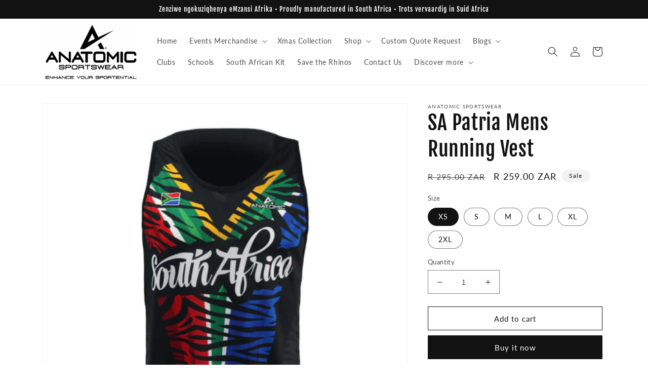

--- FILE ---
content_type: text/html; charset=utf-8
request_url: https://www.anatomic.co.za/products/sa-patria-mens-running-vest
body_size: 32718
content:
<!doctype html>
<html class="no-js" lang="en">
  <head>
    <meta charset="utf-8">
    <meta http-equiv="X-UA-Compatible" content="IE=edge">
    <meta name="viewport" content="width=device-width,initial-scale=1">
    <meta name="theme-color" content="">
    <link rel="canonical" href="https://www.anatomic.co.za/products/sa-patria-mens-running-vest">
    <link rel="preconnect" href="https://cdn.shopify.com" crossorigin><link rel="icon" type="image/png" href="//www.anatomic.co.za/cdn/shop/files/Anatomic_Icon_0afe9627-d23a-4b4a-8808-ba85e514af3c.png?crop=center&height=32&v=1705472971&width=32"><link rel="preconnect" href="https://fonts.shopifycdn.com" crossorigin><title>
      SA Patria Mens Running Vest
 &ndash; Anatomic Sportswear</title>

    
      <meta name="description" content="Run proud in the SA Patria Mens Running Vest. Show your South African pride and look good doing it, no matter the speed you&#39;re at! Perfect for track and field or a casual morning jog. So don your best patriotic gear, and hit the ground running!">
    

    

<meta property="og:site_name" content="Anatomic Sportswear">
<meta property="og:url" content="https://www.anatomic.co.za/products/sa-patria-mens-running-vest">
<meta property="og:title" content="SA Patria Mens Running Vest">
<meta property="og:type" content="product">
<meta property="og:description" content="Run proud in the SA Patria Mens Running Vest. Show your South African pride and look good doing it, no matter the speed you&#39;re at! Perfect for track and field or a casual morning jog. So don your best patriotic gear, and hit the ground running!"><meta property="og:image" content="http://www.anatomic.co.za/cdn/shop/files/Patria-Mens-Running-vest-600x600.jpg?v=1687155298">
  <meta property="og:image:secure_url" content="https://www.anatomic.co.za/cdn/shop/files/Patria-Mens-Running-vest-600x600.jpg?v=1687155298">
  <meta property="og:image:width" content="600">
  <meta property="og:image:height" content="600"><meta property="og:price:amount" content="259.00">
  <meta property="og:price:currency" content="ZAR"><meta name="twitter:card" content="summary_large_image">
<meta name="twitter:title" content="SA Patria Mens Running Vest">
<meta name="twitter:description" content="Run proud in the SA Patria Mens Running Vest. Show your South African pride and look good doing it, no matter the speed you&#39;re at! Perfect for track and field or a casual morning jog. So don your best patriotic gear, and hit the ground running!">


    <script src="//www.anatomic.co.za/cdn/shop/t/1/assets/global.js?v=149496944046504657681675760154" defer="defer"></script>
    <script>window.performance && window.performance.mark && window.performance.mark('shopify.content_for_header.start');</script><meta id="shopify-digital-wallet" name="shopify-digital-wallet" content="/71717683492/digital_wallets/dialog">
<link rel="alternate" type="application/json+oembed" href="https://www.anatomic.co.za/products/sa-patria-mens-running-vest.oembed">
<script async="async" src="/checkouts/internal/preloads.js?locale=en-ZA"></script>
<script id="shopify-features" type="application/json">{"accessToken":"73597fc9024791280fcb04bdecddf4e1","betas":["rich-media-storefront-analytics"],"domain":"www.anatomic.co.za","predictiveSearch":true,"shopId":71717683492,"locale":"en"}</script>
<script>var Shopify = Shopify || {};
Shopify.shop = "anatomic-sportswear.myshopify.com";
Shopify.locale = "en";
Shopify.currency = {"active":"ZAR","rate":"1.0"};
Shopify.country = "ZA";
Shopify.theme = {"name":"Dawn","id":143087403300,"schema_name":"Dawn","schema_version":"7.0.1","theme_store_id":887,"role":"main"};
Shopify.theme.handle = "null";
Shopify.theme.style = {"id":null,"handle":null};
Shopify.cdnHost = "www.anatomic.co.za/cdn";
Shopify.routes = Shopify.routes || {};
Shopify.routes.root = "/";</script>
<script type="module">!function(o){(o.Shopify=o.Shopify||{}).modules=!0}(window);</script>
<script>!function(o){function n(){var o=[];function n(){o.push(Array.prototype.slice.apply(arguments))}return n.q=o,n}var t=o.Shopify=o.Shopify||{};t.loadFeatures=n(),t.autoloadFeatures=n()}(window);</script>
<script id="shop-js-analytics" type="application/json">{"pageType":"product"}</script>
<script defer="defer" async type="module" src="//www.anatomic.co.za/cdn/shopifycloud/shop-js/modules/v2/client.init-shop-cart-sync_BT-GjEfc.en.esm.js"></script>
<script defer="defer" async type="module" src="//www.anatomic.co.za/cdn/shopifycloud/shop-js/modules/v2/chunk.common_D58fp_Oc.esm.js"></script>
<script defer="defer" async type="module" src="//www.anatomic.co.za/cdn/shopifycloud/shop-js/modules/v2/chunk.modal_xMitdFEc.esm.js"></script>
<script type="module">
  await import("//www.anatomic.co.za/cdn/shopifycloud/shop-js/modules/v2/client.init-shop-cart-sync_BT-GjEfc.en.esm.js");
await import("//www.anatomic.co.za/cdn/shopifycloud/shop-js/modules/v2/chunk.common_D58fp_Oc.esm.js");
await import("//www.anatomic.co.za/cdn/shopifycloud/shop-js/modules/v2/chunk.modal_xMitdFEc.esm.js");

  window.Shopify.SignInWithShop?.initShopCartSync?.({"fedCMEnabled":true,"windoidEnabled":true});

</script>
<script>(function() {
  var isLoaded = false;
  function asyncLoad() {
    if (isLoaded) return;
    isLoaded = true;
    var urls = ["https:\/\/chimpstatic.com\/mcjs-connected\/js\/users\/f8dc5a46bf5bbb30de13de034\/413bd80acd71d63fa4f66f931.js?shop=anatomic-sportswear.myshopify.com"];
    for (var i = 0; i < urls.length; i++) {
      var s = document.createElement('script');
      s.type = 'text/javascript';
      s.async = true;
      s.src = urls[i];
      var x = document.getElementsByTagName('script')[0];
      x.parentNode.insertBefore(s, x);
    }
  };
  if(window.attachEvent) {
    window.attachEvent('onload', asyncLoad);
  } else {
    window.addEventListener('load', asyncLoad, false);
  }
})();</script>
<script id="__st">var __st={"a":71717683492,"offset":7200,"reqid":"729b7eb4-a037-4f92-818e-f2b1a6940f8d-1769259455","pageurl":"www.anatomic.co.za\/products\/sa-patria-mens-running-vest","u":"e6e559e5f67e","p":"product","rtyp":"product","rid":8401741906212};</script>
<script>window.ShopifyPaypalV4VisibilityTracking = true;</script>
<script id="captcha-bootstrap">!function(){'use strict';const t='contact',e='account',n='new_comment',o=[[t,t],['blogs',n],['comments',n],[t,'customer']],c=[[e,'customer_login'],[e,'guest_login'],[e,'recover_customer_password'],[e,'create_customer']],r=t=>t.map((([t,e])=>`form[action*='/${t}']:not([data-nocaptcha='true']) input[name='form_type'][value='${e}']`)).join(','),a=t=>()=>t?[...document.querySelectorAll(t)].map((t=>t.form)):[];function s(){const t=[...o],e=r(t);return a(e)}const i='password',u='form_key',d=['recaptcha-v3-token','g-recaptcha-response','h-captcha-response',i],f=()=>{try{return window.sessionStorage}catch{return}},m='__shopify_v',_=t=>t.elements[u];function p(t,e,n=!1){try{const o=window.sessionStorage,c=JSON.parse(o.getItem(e)),{data:r}=function(t){const{data:e,action:n}=t;return t[m]||n?{data:e,action:n}:{data:t,action:n}}(c);for(const[e,n]of Object.entries(r))t.elements[e]&&(t.elements[e].value=n);n&&o.removeItem(e)}catch(o){console.error('form repopulation failed',{error:o})}}const l='form_type',E='cptcha';function T(t){t.dataset[E]=!0}const w=window,h=w.document,L='Shopify',v='ce_forms',y='captcha';let A=!1;((t,e)=>{const n=(g='f06e6c50-85a8-45c8-87d0-21a2b65856fe',I='https://cdn.shopify.com/shopifycloud/storefront-forms-hcaptcha/ce_storefront_forms_captcha_hcaptcha.v1.5.2.iife.js',D={infoText:'Protected by hCaptcha',privacyText:'Privacy',termsText:'Terms'},(t,e,n)=>{const o=w[L][v],c=o.bindForm;if(c)return c(t,g,e,D).then(n);var r;o.q.push([[t,g,e,D],n]),r=I,A||(h.body.append(Object.assign(h.createElement('script'),{id:'captcha-provider',async:!0,src:r})),A=!0)});var g,I,D;w[L]=w[L]||{},w[L][v]=w[L][v]||{},w[L][v].q=[],w[L][y]=w[L][y]||{},w[L][y].protect=function(t,e){n(t,void 0,e),T(t)},Object.freeze(w[L][y]),function(t,e,n,w,h,L){const[v,y,A,g]=function(t,e,n){const i=e?o:[],u=t?c:[],d=[...i,...u],f=r(d),m=r(i),_=r(d.filter((([t,e])=>n.includes(e))));return[a(f),a(m),a(_),s()]}(w,h,L),I=t=>{const e=t.target;return e instanceof HTMLFormElement?e:e&&e.form},D=t=>v().includes(t);t.addEventListener('submit',(t=>{const e=I(t);if(!e)return;const n=D(e)&&!e.dataset.hcaptchaBound&&!e.dataset.recaptchaBound,o=_(e),c=g().includes(e)&&(!o||!o.value);(n||c)&&t.preventDefault(),c&&!n&&(function(t){try{if(!f())return;!function(t){const e=f();if(!e)return;const n=_(t);if(!n)return;const o=n.value;o&&e.removeItem(o)}(t);const e=Array.from(Array(32),(()=>Math.random().toString(36)[2])).join('');!function(t,e){_(t)||t.append(Object.assign(document.createElement('input'),{type:'hidden',name:u})),t.elements[u].value=e}(t,e),function(t,e){const n=f();if(!n)return;const o=[...t.querySelectorAll(`input[type='${i}']`)].map((({name:t})=>t)),c=[...d,...o],r={};for(const[a,s]of new FormData(t).entries())c.includes(a)||(r[a]=s);n.setItem(e,JSON.stringify({[m]:1,action:t.action,data:r}))}(t,e)}catch(e){console.error('failed to persist form',e)}}(e),e.submit())}));const S=(t,e)=>{t&&!t.dataset[E]&&(n(t,e.some((e=>e===t))),T(t))};for(const o of['focusin','change'])t.addEventListener(o,(t=>{const e=I(t);D(e)&&S(e,y())}));const B=e.get('form_key'),M=e.get(l),P=B&&M;t.addEventListener('DOMContentLoaded',(()=>{const t=y();if(P)for(const e of t)e.elements[l].value===M&&p(e,B);[...new Set([...A(),...v().filter((t=>'true'===t.dataset.shopifyCaptcha))])].forEach((e=>S(e,t)))}))}(h,new URLSearchParams(w.location.search),n,t,e,['guest_login'])})(!0,!0)}();</script>
<script integrity="sha256-4kQ18oKyAcykRKYeNunJcIwy7WH5gtpwJnB7kiuLZ1E=" data-source-attribution="shopify.loadfeatures" defer="defer" src="//www.anatomic.co.za/cdn/shopifycloud/storefront/assets/storefront/load_feature-a0a9edcb.js" crossorigin="anonymous"></script>
<script data-source-attribution="shopify.dynamic_checkout.dynamic.init">var Shopify=Shopify||{};Shopify.PaymentButton=Shopify.PaymentButton||{isStorefrontPortableWallets:!0,init:function(){window.Shopify.PaymentButton.init=function(){};var t=document.createElement("script");t.src="https://www.anatomic.co.za/cdn/shopifycloud/portable-wallets/latest/portable-wallets.en.js",t.type="module",document.head.appendChild(t)}};
</script>
<script data-source-attribution="shopify.dynamic_checkout.buyer_consent">
  function portableWalletsHideBuyerConsent(e){var t=document.getElementById("shopify-buyer-consent"),n=document.getElementById("shopify-subscription-policy-button");t&&n&&(t.classList.add("hidden"),t.setAttribute("aria-hidden","true"),n.removeEventListener("click",e))}function portableWalletsShowBuyerConsent(e){var t=document.getElementById("shopify-buyer-consent"),n=document.getElementById("shopify-subscription-policy-button");t&&n&&(t.classList.remove("hidden"),t.removeAttribute("aria-hidden"),n.addEventListener("click",e))}window.Shopify?.PaymentButton&&(window.Shopify.PaymentButton.hideBuyerConsent=portableWalletsHideBuyerConsent,window.Shopify.PaymentButton.showBuyerConsent=portableWalletsShowBuyerConsent);
</script>
<script>
  function portableWalletsCleanup(e){e&&e.src&&console.error("Failed to load portable wallets script "+e.src);var t=document.querySelectorAll("shopify-accelerated-checkout .shopify-payment-button__skeleton, shopify-accelerated-checkout-cart .wallet-cart-button__skeleton"),e=document.getElementById("shopify-buyer-consent");for(let e=0;e<t.length;e++)t[e].remove();e&&e.remove()}function portableWalletsNotLoadedAsModule(e){e instanceof ErrorEvent&&"string"==typeof e.message&&e.message.includes("import.meta")&&"string"==typeof e.filename&&e.filename.includes("portable-wallets")&&(window.removeEventListener("error",portableWalletsNotLoadedAsModule),window.Shopify.PaymentButton.failedToLoad=e,"loading"===document.readyState?document.addEventListener("DOMContentLoaded",window.Shopify.PaymentButton.init):window.Shopify.PaymentButton.init())}window.addEventListener("error",portableWalletsNotLoadedAsModule);
</script>

<script type="module" src="https://www.anatomic.co.za/cdn/shopifycloud/portable-wallets/latest/portable-wallets.en.js" onError="portableWalletsCleanup(this)" crossorigin="anonymous"></script>
<script nomodule>
  document.addEventListener("DOMContentLoaded", portableWalletsCleanup);
</script>

<link id="shopify-accelerated-checkout-styles" rel="stylesheet" media="screen" href="https://www.anatomic.co.za/cdn/shopifycloud/portable-wallets/latest/accelerated-checkout-backwards-compat.css" crossorigin="anonymous">
<style id="shopify-accelerated-checkout-cart">
        #shopify-buyer-consent {
  margin-top: 1em;
  display: inline-block;
  width: 100%;
}

#shopify-buyer-consent.hidden {
  display: none;
}

#shopify-subscription-policy-button {
  background: none;
  border: none;
  padding: 0;
  text-decoration: underline;
  font-size: inherit;
  cursor: pointer;
}

#shopify-subscription-policy-button::before {
  box-shadow: none;
}

      </style>
<script id="sections-script" data-sections="header,footer" defer="defer" src="//www.anatomic.co.za/cdn/shop/t/1/compiled_assets/scripts.js?v=2143"></script>
<script>window.performance && window.performance.mark && window.performance.mark('shopify.content_for_header.end');</script>


    <style data-shopify>
      @font-face {
  font-family: Lato;
  font-weight: 400;
  font-style: normal;
  font-display: swap;
  src: url("//www.anatomic.co.za/cdn/fonts/lato/lato_n4.c3b93d431f0091c8be23185e15c9d1fee1e971c5.woff2") format("woff2"),
       url("//www.anatomic.co.za/cdn/fonts/lato/lato_n4.d5c00c781efb195594fd2fd4ad04f7882949e327.woff") format("woff");
}

      @font-face {
  font-family: Lato;
  font-weight: 700;
  font-style: normal;
  font-display: swap;
  src: url("//www.anatomic.co.za/cdn/fonts/lato/lato_n7.900f219bc7337bc57a7a2151983f0a4a4d9d5dcf.woff2") format("woff2"),
       url("//www.anatomic.co.za/cdn/fonts/lato/lato_n7.a55c60751adcc35be7c4f8a0313f9698598612ee.woff") format("woff");
}

      @font-face {
  font-family: Lato;
  font-weight: 400;
  font-style: italic;
  font-display: swap;
  src: url("//www.anatomic.co.za/cdn/fonts/lato/lato_i4.09c847adc47c2fefc3368f2e241a3712168bc4b6.woff2") format("woff2"),
       url("//www.anatomic.co.za/cdn/fonts/lato/lato_i4.3c7d9eb6c1b0a2bf62d892c3ee4582b016d0f30c.woff") format("woff");
}

      @font-face {
  font-family: Lato;
  font-weight: 700;
  font-style: italic;
  font-display: swap;
  src: url("//www.anatomic.co.za/cdn/fonts/lato/lato_i7.16ba75868b37083a879b8dd9f2be44e067dfbf92.woff2") format("woff2"),
       url("//www.anatomic.co.za/cdn/fonts/lato/lato_i7.4c07c2b3b7e64ab516aa2f2081d2bb0366b9dce8.woff") format("woff");
}

      @font-face {
  font-family: "Fjalla One";
  font-weight: 400;
  font-style: normal;
  font-display: swap;
  src: url("//www.anatomic.co.za/cdn/fonts/fjalla_one/fjallaone_n4.262edaf1abaf5ed669f7ecd26fc3e24707a0ad85.woff2") format("woff2"),
       url("//www.anatomic.co.za/cdn/fonts/fjalla_one/fjallaone_n4.f67f40342efd2b34cae019d50b4b5c4da6fc5da7.woff") format("woff");
}


      :root {
        --font-body-family: Lato, sans-serif;
        --font-body-style: normal;
        --font-body-weight: 400;
        --font-body-weight-bold: 700;

        --font-heading-family: "Fjalla One", sans-serif;
        --font-heading-style: normal;
        --font-heading-weight: 400;

        --font-body-scale: 1.0;
        --font-heading-scale: 1.0;

        --color-base-text: 18, 18, 18;
        --color-shadow: 18, 18, 18;
        --color-base-background-1: 255, 255, 255;
        --color-base-background-2: 243, 243, 243;
        --color-base-solid-button-labels: 255, 255, 255;
        --color-base-outline-button-labels: 18, 18, 18;
        --color-base-accent-1: 18, 18, 18;
        --color-base-accent-2: 255, 255, 255;
        --payment-terms-background-color: #ffffff;

        --gradient-base-background-1: #ffffff;
        --gradient-base-background-2: #f3f3f3;
        --gradient-base-accent-1: #121212;
        --gradient-base-accent-2: #fff;

        --media-padding: px;
        --media-border-opacity: 0.05;
        --media-border-width: 1px;
        --media-radius: 0px;
        --media-shadow-opacity: 0.0;
        --media-shadow-horizontal-offset: 0px;
        --media-shadow-vertical-offset: 4px;
        --media-shadow-blur-radius: 5px;
        --media-shadow-visible: 0;

        --page-width: 120rem;
        --page-width-margin: 0rem;

        --product-card-image-padding: 0.0rem;
        --product-card-corner-radius: 0.0rem;
        --product-card-text-alignment: left;
        --product-card-border-width: 0.0rem;
        --product-card-border-opacity: 0.1;
        --product-card-shadow-opacity: 0.0;
        --product-card-shadow-visible: 0;
        --product-card-shadow-horizontal-offset: 0.0rem;
        --product-card-shadow-vertical-offset: 0.4rem;
        --product-card-shadow-blur-radius: 0.5rem;

        --collection-card-image-padding: 0.0rem;
        --collection-card-corner-radius: 0.0rem;
        --collection-card-text-alignment: left;
        --collection-card-border-width: 0.0rem;
        --collection-card-border-opacity: 0.1;
        --collection-card-shadow-opacity: 0.0;
        --collection-card-shadow-visible: 0;
        --collection-card-shadow-horizontal-offset: 0.0rem;
        --collection-card-shadow-vertical-offset: 0.4rem;
        --collection-card-shadow-blur-radius: 0.5rem;

        --blog-card-image-padding: 0.0rem;
        --blog-card-corner-radius: 0.0rem;
        --blog-card-text-alignment: left;
        --blog-card-border-width: 0.0rem;
        --blog-card-border-opacity: 0.1;
        --blog-card-shadow-opacity: 0.0;
        --blog-card-shadow-visible: 0;
        --blog-card-shadow-horizontal-offset: 0.0rem;
        --blog-card-shadow-vertical-offset: 0.4rem;
        --blog-card-shadow-blur-radius: 0.5rem;

        --badge-corner-radius: 4.0rem;

        --popup-border-width: 1px;
        --popup-border-opacity: 0.1;
        --popup-corner-radius: 0px;
        --popup-shadow-opacity: 0.0;
        --popup-shadow-horizontal-offset: 0px;
        --popup-shadow-vertical-offset: 4px;
        --popup-shadow-blur-radius: 5px;

        --drawer-border-width: 1px;
        --drawer-border-opacity: 0.1;
        --drawer-shadow-opacity: 0.0;
        --drawer-shadow-horizontal-offset: 0px;
        --drawer-shadow-vertical-offset: 4px;
        --drawer-shadow-blur-radius: 5px;

        --spacing-sections-desktop: 4px;
        --spacing-sections-mobile: 4px;

        --grid-desktop-vertical-spacing: 8px;
        --grid-desktop-horizontal-spacing: 12px;
        --grid-mobile-vertical-spacing: 4px;
        --grid-mobile-horizontal-spacing: 6px;

        --text-boxes-border-opacity: 0.1;
        --text-boxes-border-width: 0px;
        --text-boxes-radius: 0px;
        --text-boxes-shadow-opacity: 0.0;
        --text-boxes-shadow-visible: 0;
        --text-boxes-shadow-horizontal-offset: 0px;
        --text-boxes-shadow-vertical-offset: 4px;
        --text-boxes-shadow-blur-radius: 5px;

        --buttons-radius: 0px;
        --buttons-radius-outset: 0px;
        --buttons-border-width: 1px;
        --buttons-border-opacity: 1.0;
        --buttons-shadow-opacity: 0.0;
        --buttons-shadow-visible: 0;
        --buttons-shadow-horizontal-offset: 0px;
        --buttons-shadow-vertical-offset: 4px;
        --buttons-shadow-blur-radius: 5px;
        --buttons-border-offset: 0px;

        --inputs-radius: 0px;
        --inputs-border-width: 1px;
        --inputs-border-opacity: 0.55;
        --inputs-shadow-opacity: 0.0;
        --inputs-shadow-horizontal-offset: 0px;
        --inputs-margin-offset: 0px;
        --inputs-shadow-vertical-offset: 4px;
        --inputs-shadow-blur-radius: 5px;
        --inputs-radius-outset: 0px;

        --variant-pills-radius: 40px;
        --variant-pills-border-width: 1px;
        --variant-pills-border-opacity: 0.55;
        --variant-pills-shadow-opacity: 0.0;
        --variant-pills-shadow-horizontal-offset: 0px;
        --variant-pills-shadow-vertical-offset: 4px;
        --variant-pills-shadow-blur-radius: 5px;
      }

      *,
      *::before,
      *::after {
        box-sizing: inherit;
      }

      html {
        box-sizing: border-box;
        font-size: calc(var(--font-body-scale) * 62.5%);
        height: 100%;
      }

      body {
        display: grid;
        grid-template-rows: auto auto 1fr auto;
        grid-template-columns: 100%;
        min-height: 100%;
        margin: 0;
        font-size: 1.5rem;
        letter-spacing: 0.06rem;
        line-height: calc(1 + 0.8 / var(--font-body-scale));
        font-family: var(--font-body-family);
        font-style: var(--font-body-style);
        font-weight: var(--font-body-weight);
      }

      @media screen and (min-width: 750px) {
        body {
          font-size: 1.6rem;
        }
      }
    </style>

    <link href="//www.anatomic.co.za/cdn/shop/t/1/assets/base.css?v=88290808517547527771675760173" rel="stylesheet" type="text/css" media="all" />
<link rel="preload" as="font" href="//www.anatomic.co.za/cdn/fonts/lato/lato_n4.c3b93d431f0091c8be23185e15c9d1fee1e971c5.woff2" type="font/woff2" crossorigin><link rel="preload" as="font" href="//www.anatomic.co.za/cdn/fonts/fjalla_one/fjallaone_n4.262edaf1abaf5ed669f7ecd26fc3e24707a0ad85.woff2" type="font/woff2" crossorigin><link rel="stylesheet" href="//www.anatomic.co.za/cdn/shop/t/1/assets/component-predictive-search.css?v=83512081251802922551675760149" media="print" onload="this.media='all'"><script>document.documentElement.className = document.documentElement.className.replace('no-js', 'js');
    if (Shopify.designMode) {
      document.documentElement.classList.add('shopify-design-mode');
    }
    </script>
  <!-- BEGIN app block: shopify://apps/hulk-form-builder/blocks/app-embed/b6b8dd14-356b-4725-a4ed-77232212b3c3 --><!-- BEGIN app snippet: hulkapps-formbuilder-theme-ext --><script type="text/javascript">
  
  if (typeof window.formbuilder_customer != "object") {
        window.formbuilder_customer = {}
  }

  window.hulkFormBuilder = {
    form_data: {"form_iu79roV_o3iB7QotDSJduQ":{"uuid":"iu79roV_o3iB7QotDSJduQ","form_name":"Custom Quotation","form_data":{"div_back_gradient_1":"#fff","div_back_gradient_2":"#fff","back_color":"#50ab14","form_title":"","form_submit":"Let's GO!","after_submit":"redirect","after_submit_msg":"","captcha_enable":"no","label_style":"inlineLabels","input_border_radius":"2","back_type":"transparent","input_back_color":"#eaeaea","input_back_color_hover":"#eaeaea","back_shadow":"none","label_font_clr":"#040404","input_font_clr":"#000000","button_align":"centerBtn","button_clr":"#fff","button_back_clr":"#000000","button_border_radius":"2","form_width":"600px","form_border_size":0,"form_border_clr":"transparent","form_border_radius":0,"label_font_size":"14","input_font_size":"13","button_font_size":"14","form_padding":"35","input_border_color":"#eaeaea","input_border_color_hover":"#eaeaea","btn_border_clr":"transparent","btn_border_size":"1","form_name":"Custom Quotation","":"anine@cycling-sa.co.za","form_emails":"layout@cycling-sa.co.za,anine@cycling-sa.co.za","admin_email_subject":"New form submission received.","admin_email_message":"Hi [first-name of store owner],\u003cbr\u003eSomeone just submitted a response to your form.\u003cbr\u003ePlease find the details below:","form_access_message":"\u003cp\u003ePlease login to access the form\u003cbr\u003eDo not have an account? Create account\u003c\/p\u003e","notification_email_send":true,"pass_referrer_url_on_email":false,"form_description":"","image_url":"https:\/\/form-builder-by-hulkapps.s3.amazonaws.com\/uploads\/anatomic-sportswear.myshopify.com\/backend_image\/NEW_1.jpg","form_banner_alignment":"center","auto_responder_sendname":"Anatomic Custom Sportswear","auto_responder_sendemail":"layout@cycling-sa.co.za","auto_responder_subject":"Custom Quotation Request - No Reply","auto_responder_message":"\u003cp\u003eDear Client,\u003c\/p\u003e\n\n\u003cp\u003e\u0026nbsp;\u003c\/p\u003e\n\n\u003cp\u003eThank you for your Custom Quotation Request.\u003c\/p\u003e\n\n\u003cp\u003e\u003cstrong\u003ePlease do not reply to this email.\u003c\/strong\u003e\u003c\/p\u003e\n\n\u003cp\u003eOne of our excellent Area Representatives will get back to you as soon as possible to get your Custom branded clothing ordered.\u003c\/p\u003e\n\n\u003cp\u003e\u0026nbsp;\u003c\/p\u003e\n\n\u003cp\u003eKind regards\u003c\/p\u003e\n\n\u003cp\u003eAnatomic Custom Sportswear Team\u003c\/p\u003e\n\n\u003cp\u003e\u0026nbsp;\u003c\/p\u003e\n","after_submit_url":"https:\/\/www.anatomic.co.za\/","formElements":[{"type":"text","position":0,"label":"Name","customClass":"","halfwidth":"no","Conditions":{},"page_number":1,"centerfield":"no","required":"yes"},{"Conditions":{},"type":"text","position":1,"label":"Phone number","required":"yes","page_number":1},{"type":"email","position":2,"label":"Email","required":"yes","email_confirm":"yes","Conditions":{},"page_number":1,"halfwidth":"no"},{"Conditions":{},"type":"text","position":3,"label":"Organization\/Club\/School (If not private)","halfwidth":"no","page_number":1},{"Conditions":{},"type":"select","position":4,"label":"Area","values":"Eastern Cape\nFree State\nNorth Gauteng (Centurion and North)\nSouth Gauteng (Midrand and South)\nSouth Gauteng (Vaal Driehoek)\nKwaZulu-Natal\nLimpopo\nMpumalanga\nVaal Triangle\nNorthern Cape\nNorth West\nWestern Cape\nNamibia\nZambia\nZimbabwe\nLesotho\nEswatini\nBotswana\nOther","elementCost":{},"halfwidth":"no","page_number":1,"required":"yes"},{"Conditions":{},"type":"multipleCheckbox","position":5,"label":"Product Interests","values":"Cycling\nRunning\nTri-Athlon\nCorporate wear\nEquestrian\nSchool Sports\nSchool Wear\nUniversity Sports\nWholesale for shops\nOther (Please Specify)","elementCost":{},"required":"yes","halfwidth":"no","align":"vertical","page_number":1},{"Conditions":{},"type":"textarea","position":6,"label":"Quantity (Eg. x50 Bucket Hats; x30 Running Vests; x10 Sports Jackets)","required":"yes","limitCharacters":"500","page_number":1},{"Conditions":{},"type":"textarea","position":7,"label":"Comment (Eg. We are a Running Club from Soweto and need a club kit of the above-mentioned items.)","limitCharacters":"500","page_number":1}]},"is_spam_form":false,"shop_uuid":"qeHEwA_AxOc7xFKRrxekYA","shop_timezone":"Africa\/Johannesburg","shop_id":94307,"shop_is_after_submit_enabled":true,"shop_shopify_plan":"professional","shop_shopify_domain":"anatomic-sportswear.myshopify.com","shop_remove_watermark":false,"shop_created_at":"2023-11-01T13:50:26.983-05:00"}},
    shop_data: {"shop_qeHEwA_AxOc7xFKRrxekYA":{"shop_uuid":"qeHEwA_AxOc7xFKRrxekYA","shop_timezone":"Africa\/Johannesburg","shop_id":94307,"shop_is_after_submit_enabled":true,"shop_shopify_plan":"professional","shop_shopify_domain":"anatomic-sportswear.myshopify.com","shop_remove_watermark":false,"shop_created_at":"2023-11-01T18:50:26.983Z","is_skip_metafield":false,"shop_deleted":false,"shop_disabled":false}},
    settings_data: {"shop_settings":{"shop_customise_msgs":[],"default_customise_msgs":{"is_required":"is required","thank_you":"Thank you! The form was submitted successfully.","processing":"Processing...","valid_data":"Please provide valid data","valid_email":"Provide valid email format","valid_tags":"HTML Tags are not allowed","valid_phone":"Provide valid phone number","valid_captcha":"Please provide valid captcha response","valid_url":"Provide valid URL","only_number_alloud":"Provide valid number in","number_less":"must be less than","number_more":"must be more than","image_must_less":"Image must be less than 20MB","image_number":"Images allowed","image_extension":"Invalid extension! Please provide image file","error_image_upload":"Error in image upload. Please try again.","error_file_upload":"Error in file upload. Please try again.","your_response":"Your response","error_form_submit":"Error occur.Please try again after sometime.","email_submitted":"Form with this email is already submitted","invalid_email_by_zerobounce":"The email address you entered appears to be invalid. Please check it and try again.","download_file":"Download file","card_details_invalid":"Your card details are invalid","card_details":"Card details","please_enter_card_details":"Please enter card details","card_number":"Card number","exp_mm":"Exp MM","exp_yy":"Exp YY","crd_cvc":"CVV","payment_value":"Payment amount","please_enter_payment_amount":"Please enter payment amount","address1":"Address line 1","address2":"Address line 2","city":"City","province":"Province","zipcode":"Zip code","country":"Country","blocked_domain":"This form does not accept addresses from","file_must_less":"File must be less than 20MB","file_extension":"Invalid extension! Please provide file","only_file_number_alloud":"files allowed","previous":"Previous","next":"Next","must_have_a_input":"Please enter at least one field.","please_enter_required_data":"Please enter required data","atleast_one_special_char":"Include at least one special character","atleast_one_lowercase_char":"Include at least one lowercase character","atleast_one_uppercase_char":"Include at least one uppercase character","atleast_one_number":"Include at least one number","must_have_8_chars":"Must have 8 characters long","be_between_8_and_12_chars":"Be between 8 and 12 characters long","please_select":"Please Select","phone_submitted":"Form with this phone number is already submitted","user_res_parse_error":"Error while submitting the form","valid_same_values":"values must be same","product_choice_clear_selection":"Clear Selection","picture_choice_clear_selection":"Clear Selection","remove_all_for_file_image_upload":"Remove All","invalid_file_type_for_image_upload":"You can't upload files of this type.","invalid_file_type_for_signature_upload":"You can't upload files of this type.","max_files_exceeded_for_file_upload":"You can not upload any more files.","max_files_exceeded_for_image_upload":"You can not upload any more files.","file_already_exist":"File already uploaded","max_limit_exceed":"You have added the maximum number of text fields.","cancel_upload_for_file_upload":"Cancel upload","cancel_upload_for_image_upload":"Cancel upload","cancel_upload_for_signature_upload":"Cancel upload"},"shop_blocked_domains":[]}},
    features_data: {"shop_plan_features":{"shop_plan_features":["unlimited-forms","full-design-customization","export-form-submissions","multiple-recipients-for-form-submissions","multiple-admin-notifications","enable-captcha","unlimited-file-uploads","save-submitted-form-data","set-auto-response-message","conditional-logic","form-banner","save-as-draft-facility","include-user-response-in-admin-email","disable-form-submission","file-upload"]}},
    shop: null,
    shop_id: null,
    plan_features: null,
    validateDoubleQuotes: false,
    assets: {
      extraFunctions: "https://cdn.shopify.com/extensions/019bb5ee-ec40-7527-955d-c1b8751eb060/form-builder-by-hulkapps-50/assets/extra-functions.js",
      extraStyles: "https://cdn.shopify.com/extensions/019bb5ee-ec40-7527-955d-c1b8751eb060/form-builder-by-hulkapps-50/assets/extra-styles.css",
      bootstrapStyles: "https://cdn.shopify.com/extensions/019bb5ee-ec40-7527-955d-c1b8751eb060/form-builder-by-hulkapps-50/assets/theme-app-extension-bootstrap.css"
    },
    translations: {
      htmlTagNotAllowed: "HTML Tags are not allowed",
      sqlQueryNotAllowed: "SQL Queries are not allowed",
      doubleQuoteNotAllowed: "Double quotes are not allowed",
      vorwerkHttpWwwNotAllowed: "The words \u0026#39;http\u0026#39; and \u0026#39;www\u0026#39; are not allowed. Please remove them and try again.",
      maxTextFieldsReached: "You have added the maximum number of text fields.",
      avoidNegativeWords: "Avoid negative words: Don\u0026#39;t use negative words in your contact message.",
      customDesignOnly: "This form is for custom designs requests. For general inquiries please contact our team at info@stagheaddesigns.com",
      zerobounceApiErrorMsg: "We couldn\u0026#39;t verify your email due to a technical issue. Please try again later.",
    }

  }

  

  window.FbThemeAppExtSettingsHash = {}
  
</script><!-- END app snippet --><!-- END app block --><script src="https://cdn.shopify.com/extensions/019bb70a-be4d-7746-91c7-30714bd9d014/node-app-147/assets/bookeasy-widget.js" type="text/javascript" defer="defer"></script>
<script src="https://cdn.shopify.com/extensions/019bb5ee-ec40-7527-955d-c1b8751eb060/form-builder-by-hulkapps-50/assets/form-builder-script.js" type="text/javascript" defer="defer"></script>
<link href="https://monorail-edge.shopifysvc.com" rel="dns-prefetch">
<script>(function(){if ("sendBeacon" in navigator && "performance" in window) {try {var session_token_from_headers = performance.getEntriesByType('navigation')[0].serverTiming.find(x => x.name == '_s').description;} catch {var session_token_from_headers = undefined;}var session_cookie_matches = document.cookie.match(/_shopify_s=([^;]*)/);var session_token_from_cookie = session_cookie_matches && session_cookie_matches.length === 2 ? session_cookie_matches[1] : "";var session_token = session_token_from_headers || session_token_from_cookie || "";function handle_abandonment_event(e) {var entries = performance.getEntries().filter(function(entry) {return /monorail-edge.shopifysvc.com/.test(entry.name);});if (!window.abandonment_tracked && entries.length === 0) {window.abandonment_tracked = true;var currentMs = Date.now();var navigation_start = performance.timing.navigationStart;var payload = {shop_id: 71717683492,url: window.location.href,navigation_start,duration: currentMs - navigation_start,session_token,page_type: "product"};window.navigator.sendBeacon("https://monorail-edge.shopifysvc.com/v1/produce", JSON.stringify({schema_id: "online_store_buyer_site_abandonment/1.1",payload: payload,metadata: {event_created_at_ms: currentMs,event_sent_at_ms: currentMs}}));}}window.addEventListener('pagehide', handle_abandonment_event);}}());</script>
<script id="web-pixels-manager-setup">(function e(e,d,r,n,o){if(void 0===o&&(o={}),!Boolean(null===(a=null===(i=window.Shopify)||void 0===i?void 0:i.analytics)||void 0===a?void 0:a.replayQueue)){var i,a;window.Shopify=window.Shopify||{};var t=window.Shopify;t.analytics=t.analytics||{};var s=t.analytics;s.replayQueue=[],s.publish=function(e,d,r){return s.replayQueue.push([e,d,r]),!0};try{self.performance.mark("wpm:start")}catch(e){}var l=function(){var e={modern:/Edge?\/(1{2}[4-9]|1[2-9]\d|[2-9]\d{2}|\d{4,})\.\d+(\.\d+|)|Firefox\/(1{2}[4-9]|1[2-9]\d|[2-9]\d{2}|\d{4,})\.\d+(\.\d+|)|Chrom(ium|e)\/(9{2}|\d{3,})\.\d+(\.\d+|)|(Maci|X1{2}).+ Version\/(15\.\d+|(1[6-9]|[2-9]\d|\d{3,})\.\d+)([,.]\d+|)( \(\w+\)|)( Mobile\/\w+|) Safari\/|Chrome.+OPR\/(9{2}|\d{3,})\.\d+\.\d+|(CPU[ +]OS|iPhone[ +]OS|CPU[ +]iPhone|CPU IPhone OS|CPU iPad OS)[ +]+(15[._]\d+|(1[6-9]|[2-9]\d|\d{3,})[._]\d+)([._]\d+|)|Android:?[ /-](13[3-9]|1[4-9]\d|[2-9]\d{2}|\d{4,})(\.\d+|)(\.\d+|)|Android.+Firefox\/(13[5-9]|1[4-9]\d|[2-9]\d{2}|\d{4,})\.\d+(\.\d+|)|Android.+Chrom(ium|e)\/(13[3-9]|1[4-9]\d|[2-9]\d{2}|\d{4,})\.\d+(\.\d+|)|SamsungBrowser\/([2-9]\d|\d{3,})\.\d+/,legacy:/Edge?\/(1[6-9]|[2-9]\d|\d{3,})\.\d+(\.\d+|)|Firefox\/(5[4-9]|[6-9]\d|\d{3,})\.\d+(\.\d+|)|Chrom(ium|e)\/(5[1-9]|[6-9]\d|\d{3,})\.\d+(\.\d+|)([\d.]+$|.*Safari\/(?![\d.]+ Edge\/[\d.]+$))|(Maci|X1{2}).+ Version\/(10\.\d+|(1[1-9]|[2-9]\d|\d{3,})\.\d+)([,.]\d+|)( \(\w+\)|)( Mobile\/\w+|) Safari\/|Chrome.+OPR\/(3[89]|[4-9]\d|\d{3,})\.\d+\.\d+|(CPU[ +]OS|iPhone[ +]OS|CPU[ +]iPhone|CPU IPhone OS|CPU iPad OS)[ +]+(10[._]\d+|(1[1-9]|[2-9]\d|\d{3,})[._]\d+)([._]\d+|)|Android:?[ /-](13[3-9]|1[4-9]\d|[2-9]\d{2}|\d{4,})(\.\d+|)(\.\d+|)|Mobile Safari.+OPR\/([89]\d|\d{3,})\.\d+\.\d+|Android.+Firefox\/(13[5-9]|1[4-9]\d|[2-9]\d{2}|\d{4,})\.\d+(\.\d+|)|Android.+Chrom(ium|e)\/(13[3-9]|1[4-9]\d|[2-9]\d{2}|\d{4,})\.\d+(\.\d+|)|Android.+(UC? ?Browser|UCWEB|U3)[ /]?(15\.([5-9]|\d{2,})|(1[6-9]|[2-9]\d|\d{3,})\.\d+)\.\d+|SamsungBrowser\/(5\.\d+|([6-9]|\d{2,})\.\d+)|Android.+MQ{2}Browser\/(14(\.(9|\d{2,})|)|(1[5-9]|[2-9]\d|\d{3,})(\.\d+|))(\.\d+|)|K[Aa][Ii]OS\/(3\.\d+|([4-9]|\d{2,})\.\d+)(\.\d+|)/},d=e.modern,r=e.legacy,n=navigator.userAgent;return n.match(d)?"modern":n.match(r)?"legacy":"unknown"}(),u="modern"===l?"modern":"legacy",c=(null!=n?n:{modern:"",legacy:""})[u],f=function(e){return[e.baseUrl,"/wpm","/b",e.hashVersion,"modern"===e.buildTarget?"m":"l",".js"].join("")}({baseUrl:d,hashVersion:r,buildTarget:u}),m=function(e){var d=e.version,r=e.bundleTarget,n=e.surface,o=e.pageUrl,i=e.monorailEndpoint;return{emit:function(e){var a=e.status,t=e.errorMsg,s=(new Date).getTime(),l=JSON.stringify({metadata:{event_sent_at_ms:s},events:[{schema_id:"web_pixels_manager_load/3.1",payload:{version:d,bundle_target:r,page_url:o,status:a,surface:n,error_msg:t},metadata:{event_created_at_ms:s}}]});if(!i)return console&&console.warn&&console.warn("[Web Pixels Manager] No Monorail endpoint provided, skipping logging."),!1;try{return self.navigator.sendBeacon.bind(self.navigator)(i,l)}catch(e){}var u=new XMLHttpRequest;try{return u.open("POST",i,!0),u.setRequestHeader("Content-Type","text/plain"),u.send(l),!0}catch(e){return console&&console.warn&&console.warn("[Web Pixels Manager] Got an unhandled error while logging to Monorail."),!1}}}}({version:r,bundleTarget:l,surface:e.surface,pageUrl:self.location.href,monorailEndpoint:e.monorailEndpoint});try{o.browserTarget=l,function(e){var d=e.src,r=e.async,n=void 0===r||r,o=e.onload,i=e.onerror,a=e.sri,t=e.scriptDataAttributes,s=void 0===t?{}:t,l=document.createElement("script"),u=document.querySelector("head"),c=document.querySelector("body");if(l.async=n,l.src=d,a&&(l.integrity=a,l.crossOrigin="anonymous"),s)for(var f in s)if(Object.prototype.hasOwnProperty.call(s,f))try{l.dataset[f]=s[f]}catch(e){}if(o&&l.addEventListener("load",o),i&&l.addEventListener("error",i),u)u.appendChild(l);else{if(!c)throw new Error("Did not find a head or body element to append the script");c.appendChild(l)}}({src:f,async:!0,onload:function(){if(!function(){var e,d;return Boolean(null===(d=null===(e=window.Shopify)||void 0===e?void 0:e.analytics)||void 0===d?void 0:d.initialized)}()){var d=window.webPixelsManager.init(e)||void 0;if(d){var r=window.Shopify.analytics;r.replayQueue.forEach((function(e){var r=e[0],n=e[1],o=e[2];d.publishCustomEvent(r,n,o)})),r.replayQueue=[],r.publish=d.publishCustomEvent,r.visitor=d.visitor,r.initialized=!0}}},onerror:function(){return m.emit({status:"failed",errorMsg:"".concat(f," has failed to load")})},sri:function(e){var d=/^sha384-[A-Za-z0-9+/=]+$/;return"string"==typeof e&&d.test(e)}(c)?c:"",scriptDataAttributes:o}),m.emit({status:"loading"})}catch(e){m.emit({status:"failed",errorMsg:(null==e?void 0:e.message)||"Unknown error"})}}})({shopId: 71717683492,storefrontBaseUrl: "https://www.anatomic.co.za",extensionsBaseUrl: "https://extensions.shopifycdn.com/cdn/shopifycloud/web-pixels-manager",monorailEndpoint: "https://monorail-edge.shopifysvc.com/unstable/produce_batch",surface: "storefront-renderer",enabledBetaFlags: ["2dca8a86"],webPixelsConfigList: [{"id":"shopify-app-pixel","configuration":"{}","eventPayloadVersion":"v1","runtimeContext":"STRICT","scriptVersion":"0450","apiClientId":"shopify-pixel","type":"APP","privacyPurposes":["ANALYTICS","MARKETING"]},{"id":"shopify-custom-pixel","eventPayloadVersion":"v1","runtimeContext":"LAX","scriptVersion":"0450","apiClientId":"shopify-pixel","type":"CUSTOM","privacyPurposes":["ANALYTICS","MARKETING"]}],isMerchantRequest: false,initData: {"shop":{"name":"Anatomic Sportswear","paymentSettings":{"currencyCode":"ZAR"},"myshopifyDomain":"anatomic-sportswear.myshopify.com","countryCode":"ZA","storefrontUrl":"https:\/\/www.anatomic.co.za"},"customer":null,"cart":null,"checkout":null,"productVariants":[{"price":{"amount":259.0,"currencyCode":"ZAR"},"product":{"title":"SA Patria Mens Running Vest","vendor":"Anatomic Sportswear","id":"8401741906212","untranslatedTitle":"SA Patria Mens Running Vest","url":"\/products\/sa-patria-mens-running-vest","type":""},"id":"45537030570276","image":{"src":"\/\/www.anatomic.co.za\/cdn\/shop\/files\/Patria-Mens-Running-vest-600x600.jpg?v=1687155298"},"sku":"","title":"XS","untranslatedTitle":"XS"},{"price":{"amount":259.0,"currencyCode":"ZAR"},"product":{"title":"SA Patria Mens Running Vest","vendor":"Anatomic Sportswear","id":"8401741906212","untranslatedTitle":"SA Patria Mens Running Vest","url":"\/products\/sa-patria-mens-running-vest","type":""},"id":"45537030603044","image":{"src":"\/\/www.anatomic.co.za\/cdn\/shop\/files\/Patria-Mens-Running-vest-600x600.jpg?v=1687155298"},"sku":"","title":"S","untranslatedTitle":"S"},{"price":{"amount":259.0,"currencyCode":"ZAR"},"product":{"title":"SA Patria Mens Running Vest","vendor":"Anatomic Sportswear","id":"8401741906212","untranslatedTitle":"SA Patria Mens Running Vest","url":"\/products\/sa-patria-mens-running-vest","type":""},"id":"45537030635812","image":{"src":"\/\/www.anatomic.co.za\/cdn\/shop\/files\/Patria-Mens-Running-vest-600x600.jpg?v=1687155298"},"sku":"","title":"M","untranslatedTitle":"M"},{"price":{"amount":259.0,"currencyCode":"ZAR"},"product":{"title":"SA Patria Mens Running Vest","vendor":"Anatomic Sportswear","id":"8401741906212","untranslatedTitle":"SA Patria Mens Running Vest","url":"\/products\/sa-patria-mens-running-vest","type":""},"id":"45537030668580","image":{"src":"\/\/www.anatomic.co.za\/cdn\/shop\/files\/Patria-Mens-Running-vest-600x600.jpg?v=1687155298"},"sku":"","title":"L","untranslatedTitle":"L"},{"price":{"amount":259.0,"currencyCode":"ZAR"},"product":{"title":"SA Patria Mens Running Vest","vendor":"Anatomic Sportswear","id":"8401741906212","untranslatedTitle":"SA Patria Mens Running Vest","url":"\/products\/sa-patria-mens-running-vest","type":""},"id":"45537030701348","image":{"src":"\/\/www.anatomic.co.za\/cdn\/shop\/files\/Patria-Mens-Running-vest-600x600.jpg?v=1687155298"},"sku":"","title":"XL","untranslatedTitle":"XL"},{"price":{"amount":259.0,"currencyCode":"ZAR"},"product":{"title":"SA Patria Mens Running Vest","vendor":"Anatomic Sportswear","id":"8401741906212","untranslatedTitle":"SA Patria Mens Running Vest","url":"\/products\/sa-patria-mens-running-vest","type":""},"id":"45537030734116","image":{"src":"\/\/www.anatomic.co.za\/cdn\/shop\/files\/Patria-Mens-Running-vest-600x600.jpg?v=1687155298"},"sku":"","title":"2XL","untranslatedTitle":"2XL"}],"purchasingCompany":null},},"https://www.anatomic.co.za/cdn","fcfee988w5aeb613cpc8e4bc33m6693e112",{"modern":"","legacy":""},{"shopId":"71717683492","storefrontBaseUrl":"https:\/\/www.anatomic.co.za","extensionBaseUrl":"https:\/\/extensions.shopifycdn.com\/cdn\/shopifycloud\/web-pixels-manager","surface":"storefront-renderer","enabledBetaFlags":"[\"2dca8a86\"]","isMerchantRequest":"false","hashVersion":"fcfee988w5aeb613cpc8e4bc33m6693e112","publish":"custom","events":"[[\"page_viewed\",{}],[\"product_viewed\",{\"productVariant\":{\"price\":{\"amount\":259.0,\"currencyCode\":\"ZAR\"},\"product\":{\"title\":\"SA Patria Mens Running Vest\",\"vendor\":\"Anatomic Sportswear\",\"id\":\"8401741906212\",\"untranslatedTitle\":\"SA Patria Mens Running Vest\",\"url\":\"\/products\/sa-patria-mens-running-vest\",\"type\":\"\"},\"id\":\"45537030570276\",\"image\":{\"src\":\"\/\/www.anatomic.co.za\/cdn\/shop\/files\/Patria-Mens-Running-vest-600x600.jpg?v=1687155298\"},\"sku\":\"\",\"title\":\"XS\",\"untranslatedTitle\":\"XS\"}}]]"});</script><script>
  window.ShopifyAnalytics = window.ShopifyAnalytics || {};
  window.ShopifyAnalytics.meta = window.ShopifyAnalytics.meta || {};
  window.ShopifyAnalytics.meta.currency = 'ZAR';
  var meta = {"product":{"id":8401741906212,"gid":"gid:\/\/shopify\/Product\/8401741906212","vendor":"Anatomic Sportswear","type":"","handle":"sa-patria-mens-running-vest","variants":[{"id":45537030570276,"price":25900,"name":"SA Patria Mens Running Vest - XS","public_title":"XS","sku":""},{"id":45537030603044,"price":25900,"name":"SA Patria Mens Running Vest - S","public_title":"S","sku":""},{"id":45537030635812,"price":25900,"name":"SA Patria Mens Running Vest - M","public_title":"M","sku":""},{"id":45537030668580,"price":25900,"name":"SA Patria Mens Running Vest - L","public_title":"L","sku":""},{"id":45537030701348,"price":25900,"name":"SA Patria Mens Running Vest - XL","public_title":"XL","sku":""},{"id":45537030734116,"price":25900,"name":"SA Patria Mens Running Vest - 2XL","public_title":"2XL","sku":""}],"remote":false},"page":{"pageType":"product","resourceType":"product","resourceId":8401741906212,"requestId":"729b7eb4-a037-4f92-818e-f2b1a6940f8d-1769259455"}};
  for (var attr in meta) {
    window.ShopifyAnalytics.meta[attr] = meta[attr];
  }
</script>
<script class="analytics">
  (function () {
    var customDocumentWrite = function(content) {
      var jquery = null;

      if (window.jQuery) {
        jquery = window.jQuery;
      } else if (window.Checkout && window.Checkout.$) {
        jquery = window.Checkout.$;
      }

      if (jquery) {
        jquery('body').append(content);
      }
    };

    var hasLoggedConversion = function(token) {
      if (token) {
        return document.cookie.indexOf('loggedConversion=' + token) !== -1;
      }
      return false;
    }

    var setCookieIfConversion = function(token) {
      if (token) {
        var twoMonthsFromNow = new Date(Date.now());
        twoMonthsFromNow.setMonth(twoMonthsFromNow.getMonth() + 2);

        document.cookie = 'loggedConversion=' + token + '; expires=' + twoMonthsFromNow;
      }
    }

    var trekkie = window.ShopifyAnalytics.lib = window.trekkie = window.trekkie || [];
    if (trekkie.integrations) {
      return;
    }
    trekkie.methods = [
      'identify',
      'page',
      'ready',
      'track',
      'trackForm',
      'trackLink'
    ];
    trekkie.factory = function(method) {
      return function() {
        var args = Array.prototype.slice.call(arguments);
        args.unshift(method);
        trekkie.push(args);
        return trekkie;
      };
    };
    for (var i = 0; i < trekkie.methods.length; i++) {
      var key = trekkie.methods[i];
      trekkie[key] = trekkie.factory(key);
    }
    trekkie.load = function(config) {
      trekkie.config = config || {};
      trekkie.config.initialDocumentCookie = document.cookie;
      var first = document.getElementsByTagName('script')[0];
      var script = document.createElement('script');
      script.type = 'text/javascript';
      script.onerror = function(e) {
        var scriptFallback = document.createElement('script');
        scriptFallback.type = 'text/javascript';
        scriptFallback.onerror = function(error) {
                var Monorail = {
      produce: function produce(monorailDomain, schemaId, payload) {
        var currentMs = new Date().getTime();
        var event = {
          schema_id: schemaId,
          payload: payload,
          metadata: {
            event_created_at_ms: currentMs,
            event_sent_at_ms: currentMs
          }
        };
        return Monorail.sendRequest("https://" + monorailDomain + "/v1/produce", JSON.stringify(event));
      },
      sendRequest: function sendRequest(endpointUrl, payload) {
        // Try the sendBeacon API
        if (window && window.navigator && typeof window.navigator.sendBeacon === 'function' && typeof window.Blob === 'function' && !Monorail.isIos12()) {
          var blobData = new window.Blob([payload], {
            type: 'text/plain'
          });

          if (window.navigator.sendBeacon(endpointUrl, blobData)) {
            return true;
          } // sendBeacon was not successful

        } // XHR beacon

        var xhr = new XMLHttpRequest();

        try {
          xhr.open('POST', endpointUrl);
          xhr.setRequestHeader('Content-Type', 'text/plain');
          xhr.send(payload);
        } catch (e) {
          console.log(e);
        }

        return false;
      },
      isIos12: function isIos12() {
        return window.navigator.userAgent.lastIndexOf('iPhone; CPU iPhone OS 12_') !== -1 || window.navigator.userAgent.lastIndexOf('iPad; CPU OS 12_') !== -1;
      }
    };
    Monorail.produce('monorail-edge.shopifysvc.com',
      'trekkie_storefront_load_errors/1.1',
      {shop_id: 71717683492,
      theme_id: 143087403300,
      app_name: "storefront",
      context_url: window.location.href,
      source_url: "//www.anatomic.co.za/cdn/s/trekkie.storefront.8d95595f799fbf7e1d32231b9a28fd43b70c67d3.min.js"});

        };
        scriptFallback.async = true;
        scriptFallback.src = '//www.anatomic.co.za/cdn/s/trekkie.storefront.8d95595f799fbf7e1d32231b9a28fd43b70c67d3.min.js';
        first.parentNode.insertBefore(scriptFallback, first);
      };
      script.async = true;
      script.src = '//www.anatomic.co.za/cdn/s/trekkie.storefront.8d95595f799fbf7e1d32231b9a28fd43b70c67d3.min.js';
      first.parentNode.insertBefore(script, first);
    };
    trekkie.load(
      {"Trekkie":{"appName":"storefront","development":false,"defaultAttributes":{"shopId":71717683492,"isMerchantRequest":null,"themeId":143087403300,"themeCityHash":"12539740352129679633","contentLanguage":"en","currency":"ZAR","eventMetadataId":"cd67cd42-00f4-411a-95ce-6072f66c6189"},"isServerSideCookieWritingEnabled":true,"monorailRegion":"shop_domain","enabledBetaFlags":["65f19447"]},"Session Attribution":{},"S2S":{"facebookCapiEnabled":false,"source":"trekkie-storefront-renderer","apiClientId":580111}}
    );

    var loaded = false;
    trekkie.ready(function() {
      if (loaded) return;
      loaded = true;

      window.ShopifyAnalytics.lib = window.trekkie;

      var originalDocumentWrite = document.write;
      document.write = customDocumentWrite;
      try { window.ShopifyAnalytics.merchantGoogleAnalytics.call(this); } catch(error) {};
      document.write = originalDocumentWrite;

      window.ShopifyAnalytics.lib.page(null,{"pageType":"product","resourceType":"product","resourceId":8401741906212,"requestId":"729b7eb4-a037-4f92-818e-f2b1a6940f8d-1769259455","shopifyEmitted":true});

      var match = window.location.pathname.match(/checkouts\/(.+)\/(thank_you|post_purchase)/)
      var token = match? match[1]: undefined;
      if (!hasLoggedConversion(token)) {
        setCookieIfConversion(token);
        window.ShopifyAnalytics.lib.track("Viewed Product",{"currency":"ZAR","variantId":45537030570276,"productId":8401741906212,"productGid":"gid:\/\/shopify\/Product\/8401741906212","name":"SA Patria Mens Running Vest - XS","price":"259.00","sku":"","brand":"Anatomic Sportswear","variant":"XS","category":"","nonInteraction":true,"remote":false},undefined,undefined,{"shopifyEmitted":true});
      window.ShopifyAnalytics.lib.track("monorail:\/\/trekkie_storefront_viewed_product\/1.1",{"currency":"ZAR","variantId":45537030570276,"productId":8401741906212,"productGid":"gid:\/\/shopify\/Product\/8401741906212","name":"SA Patria Mens Running Vest - XS","price":"259.00","sku":"","brand":"Anatomic Sportswear","variant":"XS","category":"","nonInteraction":true,"remote":false,"referer":"https:\/\/www.anatomic.co.za\/products\/sa-patria-mens-running-vest"});
      }
    });


        var eventsListenerScript = document.createElement('script');
        eventsListenerScript.async = true;
        eventsListenerScript.src = "//www.anatomic.co.za/cdn/shopifycloud/storefront/assets/shop_events_listener-3da45d37.js";
        document.getElementsByTagName('head')[0].appendChild(eventsListenerScript);

})();</script>
<script
  defer
  src="https://www.anatomic.co.za/cdn/shopifycloud/perf-kit/shopify-perf-kit-3.0.4.min.js"
  data-application="storefront-renderer"
  data-shop-id="71717683492"
  data-render-region="gcp-us-east1"
  data-page-type="product"
  data-theme-instance-id="143087403300"
  data-theme-name="Dawn"
  data-theme-version="7.0.1"
  data-monorail-region="shop_domain"
  data-resource-timing-sampling-rate="10"
  data-shs="true"
  data-shs-beacon="true"
  data-shs-export-with-fetch="true"
  data-shs-logs-sample-rate="1"
  data-shs-beacon-endpoint="https://www.anatomic.co.za/api/collect"
></script>
</head>

  <body class="gradient">
    <a class="skip-to-content-link button visually-hidden" href="#MainContent">
      Skip to content
    </a><div id="shopify-section-announcement-bar" class="shopify-section"><div class="announcement-bar color-accent-1 gradient" role="region" aria-label="Announcement" ><div class="page-width">
                <p class="announcement-bar__message center h5">
                  Zenziwe ngokuziqhenya eMzansi Afrika • Proudly manufactured in South Africa • Trots vervaardig in Suid Africa
</p>
              </div></div>
</div>
    <div id="shopify-section-header" class="shopify-section section-header"><link rel="stylesheet" href="//www.anatomic.co.za/cdn/shop/t/1/assets/component-list-menu.css?v=151968516119678728991675760158" media="print" onload="this.media='all'">
<link rel="stylesheet" href="//www.anatomic.co.za/cdn/shop/t/1/assets/component-search.css?v=96455689198851321781675760141" media="print" onload="this.media='all'">
<link rel="stylesheet" href="//www.anatomic.co.za/cdn/shop/t/1/assets/component-menu-drawer.css?v=182311192829367774911675760146" media="print" onload="this.media='all'">
<link rel="stylesheet" href="//www.anatomic.co.za/cdn/shop/t/1/assets/component-cart-notification.css?v=183358051719344305851675760137" media="print" onload="this.media='all'">
<link rel="stylesheet" href="//www.anatomic.co.za/cdn/shop/t/1/assets/component-cart-items.css?v=23917223812499722491675760174" media="print" onload="this.media='all'"><link rel="stylesheet" href="//www.anatomic.co.za/cdn/shop/t/1/assets/component-price.css?v=65402837579211014041675760145" media="print" onload="this.media='all'">
  <link rel="stylesheet" href="//www.anatomic.co.za/cdn/shop/t/1/assets/component-loading-overlay.css?v=167310470843593579841675760178" media="print" onload="this.media='all'"><noscript><link href="//www.anatomic.co.za/cdn/shop/t/1/assets/component-list-menu.css?v=151968516119678728991675760158" rel="stylesheet" type="text/css" media="all" /></noscript>
<noscript><link href="//www.anatomic.co.za/cdn/shop/t/1/assets/component-search.css?v=96455689198851321781675760141" rel="stylesheet" type="text/css" media="all" /></noscript>
<noscript><link href="//www.anatomic.co.za/cdn/shop/t/1/assets/component-menu-drawer.css?v=182311192829367774911675760146" rel="stylesheet" type="text/css" media="all" /></noscript>
<noscript><link href="//www.anatomic.co.za/cdn/shop/t/1/assets/component-cart-notification.css?v=183358051719344305851675760137" rel="stylesheet" type="text/css" media="all" /></noscript>
<noscript><link href="//www.anatomic.co.za/cdn/shop/t/1/assets/component-cart-items.css?v=23917223812499722491675760174" rel="stylesheet" type="text/css" media="all" /></noscript>

<style>
  header-drawer {
    justify-self: start;
    margin-left: -1.2rem;
  }

  .header__heading-logo {
    max-width: 180px;
  }

  @media screen and (min-width: 990px) {
    header-drawer {
      display: none;
    }
  }

  .menu-drawer-container {
    display: flex;
  }

  .list-menu {
    list-style: none;
    padding: 0;
    margin: 0;
  }

  .list-menu--inline {
    display: inline-flex;
    flex-wrap: wrap;
  }

  summary.list-menu__item {
    padding-right: 2.7rem;
  }

  .list-menu__item {
    display: flex;
    align-items: center;
    line-height: calc(1 + 0.3 / var(--font-body-scale));
  }

  .list-menu__item--link {
    text-decoration: none;
    padding-bottom: 1rem;
    padding-top: 1rem;
    line-height: calc(1 + 0.8 / var(--font-body-scale));
  }

  @media screen and (min-width: 750px) {
    .list-menu__item--link {
      padding-bottom: 0.5rem;
      padding-top: 0.5rem;
    }
  }
</style><style data-shopify>.header {
    padding-top: 2px;
    padding-bottom: 2px;
  }

  .section-header {
    margin-bottom: 0px;
  }

  @media screen and (min-width: 750px) {
    .section-header {
      margin-bottom: 0px;
    }
  }

  @media screen and (min-width: 990px) {
    .header {
      padding-top: 4px;
      padding-bottom: 4px;
    }
  }</style><script src="//www.anatomic.co.za/cdn/shop/t/1/assets/details-disclosure.js?v=153497636716254413831675760169" defer="defer"></script>
<script src="//www.anatomic.co.za/cdn/shop/t/1/assets/details-modal.js?v=4511761896672669691675760168" defer="defer"></script>
<script src="//www.anatomic.co.za/cdn/shop/t/1/assets/cart-notification.js?v=160453272920806432391675760144" defer="defer"></script><svg xmlns="http://www.w3.org/2000/svg" class="hidden">
  <symbol id="icon-search" viewbox="0 0 18 19" fill="none">
    <path fill-rule="evenodd" clip-rule="evenodd" d="M11.03 11.68A5.784 5.784 0 112.85 3.5a5.784 5.784 0 018.18 8.18zm.26 1.12a6.78 6.78 0 11.72-.7l5.4 5.4a.5.5 0 11-.71.7l-5.41-5.4z" fill="currentColor"/>
  </symbol>

  <symbol id="icon-close" class="icon icon-close" fill="none" viewBox="0 0 18 17">
    <path d="M.865 15.978a.5.5 0 00.707.707l7.433-7.431 7.579 7.282a.501.501 0 00.846-.37.5.5 0 00-.153-.351L9.712 8.546l7.417-7.416a.5.5 0 10-.707-.708L8.991 7.853 1.413.573a.5.5 0 10-.693.72l7.563 7.268-7.418 7.417z" fill="currentColor">
  </symbol>
</svg>
<sticky-header class="header-wrapper color-background-1 gradient header-wrapper--border-bottom">
  <header class="header header--middle-left header--mobile-center page-width header--has-menu"><header-drawer data-breakpoint="tablet">
        <details id="Details-menu-drawer-container" class="menu-drawer-container">
          <summary class="header__icon header__icon--menu header__icon--summary link focus-inset" aria-label="Menu">
            <span>
              <svg xmlns="http://www.w3.org/2000/svg" aria-hidden="true" focusable="false" role="presentation" class="icon icon-hamburger" fill="none" viewBox="0 0 18 16">
  <path d="M1 .5a.5.5 0 100 1h15.71a.5.5 0 000-1H1zM.5 8a.5.5 0 01.5-.5h15.71a.5.5 0 010 1H1A.5.5 0 01.5 8zm0 7a.5.5 0 01.5-.5h15.71a.5.5 0 010 1H1a.5.5 0 01-.5-.5z" fill="currentColor">
</svg>

              <svg xmlns="http://www.w3.org/2000/svg" aria-hidden="true" focusable="false" role="presentation" class="icon icon-close" fill="none" viewBox="0 0 18 17">
  <path d="M.865 15.978a.5.5 0 00.707.707l7.433-7.431 7.579 7.282a.501.501 0 00.846-.37.5.5 0 00-.153-.351L9.712 8.546l7.417-7.416a.5.5 0 10-.707-.708L8.991 7.853 1.413.573a.5.5 0 10-.693.72l7.563 7.268-7.418 7.417z" fill="currentColor">
</svg>

            </span>
          </summary>
          <div id="menu-drawer" class="gradient menu-drawer motion-reduce" tabindex="-1">
            <div class="menu-drawer__inner-container">
              <div class="menu-drawer__navigation-container">
                <nav class="menu-drawer__navigation">
                  <ul class="menu-drawer__menu has-submenu list-menu" role="list"><li><a href="/" class="menu-drawer__menu-item list-menu__item link link--text focus-inset">
                            Home
                          </a></li><li><details id="Details-menu-drawer-menu-item-2">
                            <summary class="menu-drawer__menu-item list-menu__item link link--text focus-inset">
                              Events Merchandise
                              <svg viewBox="0 0 14 10" fill="none" aria-hidden="true" focusable="false" role="presentation" class="icon icon-arrow" xmlns="http://www.w3.org/2000/svg">
  <path fill-rule="evenodd" clip-rule="evenodd" d="M8.537.808a.5.5 0 01.817-.162l4 4a.5.5 0 010 .708l-4 4a.5.5 0 11-.708-.708L11.793 5.5H1a.5.5 0 010-1h10.793L8.646 1.354a.5.5 0 01-.109-.546z" fill="currentColor">
</svg>

                              <svg aria-hidden="true" focusable="false" role="presentation" class="icon icon-caret" viewBox="0 0 10 6">
  <path fill-rule="evenodd" clip-rule="evenodd" d="M9.354.646a.5.5 0 00-.708 0L5 4.293 1.354.646a.5.5 0 00-.708.708l4 4a.5.5 0 00.708 0l4-4a.5.5 0 000-.708z" fill="currentColor">
</svg>

                            </summary>
                            <div id="link-events-merchandise" class="menu-drawer__submenu has-submenu gradient motion-reduce" tabindex="-1">
                              <div class="menu-drawer__inner-submenu">
                                <button class="menu-drawer__close-button link link--text focus-inset" aria-expanded="true">
                                  <svg viewBox="0 0 14 10" fill="none" aria-hidden="true" focusable="false" role="presentation" class="icon icon-arrow" xmlns="http://www.w3.org/2000/svg">
  <path fill-rule="evenodd" clip-rule="evenodd" d="M8.537.808a.5.5 0 01.817-.162l4 4a.5.5 0 010 .708l-4 4a.5.5 0 11-.708-.708L11.793 5.5H1a.5.5 0 010-1h10.793L8.646 1.354a.5.5 0 01-.109-.546z" fill="currentColor">
</svg>

                                  Events Merchandise
                                </button>
                                <ul class="menu-drawer__menu list-menu" role="list" tabindex="-1"><li><a href="/collections/ride-joburg-merchandise" class="menu-drawer__menu-item link link--text list-menu__item focus-inset">
                                          Ride Joburg Merchandise
                                        </a></li><li><a href="/collections/amashova-2025" class="menu-drawer__menu-item link link--text list-menu__item focus-inset">
                                          Amashova
                                        </a></li><li><a href="/collections/trailseeker-merchandise" class="menu-drawer__menu-item link link--text list-menu__item focus-inset">
                                          Trailseeker Merchandise
                                        </a></li><li><a href="/collections/race-to-the-sun-1" class="menu-drawer__menu-item link link--text list-menu__item focus-inset">
                                          Race to the Sun
                                        </a></li><li><a href="/collections/race-to-the-sea-2025" class="menu-drawer__menu-item link link--text list-menu__item focus-inset">
                                          Rcae to the Sea
                                        </a></li></ul>
                              </div>
                            </div>
                          </details></li><li><a href="/collections/x-mas-range" class="menu-drawer__menu-item list-menu__item link link--text focus-inset">
                            Xmas Collection
                          </a></li><li><details id="Details-menu-drawer-menu-item-4">
                            <summary class="menu-drawer__menu-item list-menu__item link link--text focus-inset">
                              Shop
                              <svg viewBox="0 0 14 10" fill="none" aria-hidden="true" focusable="false" role="presentation" class="icon icon-arrow" xmlns="http://www.w3.org/2000/svg">
  <path fill-rule="evenodd" clip-rule="evenodd" d="M8.537.808a.5.5 0 01.817-.162l4 4a.5.5 0 010 .708l-4 4a.5.5 0 11-.708-.708L11.793 5.5H1a.5.5 0 010-1h10.793L8.646 1.354a.5.5 0 01-.109-.546z" fill="currentColor">
</svg>

                              <svg aria-hidden="true" focusable="false" role="presentation" class="icon icon-caret" viewBox="0 0 10 6">
  <path fill-rule="evenodd" clip-rule="evenodd" d="M9.354.646a.5.5 0 00-.708 0L5 4.293 1.354.646a.5.5 0 00-.708.708l4 4a.5.5 0 00.708 0l4-4a.5.5 0 000-.708z" fill="currentColor">
</svg>

                            </summary>
                            <div id="link-shop" class="menu-drawer__submenu has-submenu gradient motion-reduce" tabindex="-1">
                              <div class="menu-drawer__inner-submenu">
                                <button class="menu-drawer__close-button link link--text focus-inset" aria-expanded="true">
                                  <svg viewBox="0 0 14 10" fill="none" aria-hidden="true" focusable="false" role="presentation" class="icon icon-arrow" xmlns="http://www.w3.org/2000/svg">
  <path fill-rule="evenodd" clip-rule="evenodd" d="M8.537.808a.5.5 0 01.817-.162l4 4a.5.5 0 010 .708l-4 4a.5.5 0 11-.708-.708L11.793 5.5H1a.5.5 0 010-1h10.793L8.646 1.354a.5.5 0 01-.109-.546z" fill="currentColor">
</svg>

                                  Shop
                                </button>
                                <ul class="menu-drawer__menu list-menu" role="list" tabindex="-1"><li><a href="/collections/new" class="menu-drawer__menu-item link link--text list-menu__item focus-inset">
                                          Trending now
                                        </a></li><li><a href="/collections/sale" class="menu-drawer__menu-item link link--text list-menu__item focus-inset">
                                          Sale
                                        </a></li><li><details id="Details-menu-drawer-submenu-3">
                                          <summary class="menu-drawer__menu-item link link--text list-menu__item focus-inset">
                                            Cycling
                                            <svg viewBox="0 0 14 10" fill="none" aria-hidden="true" focusable="false" role="presentation" class="icon icon-arrow" xmlns="http://www.w3.org/2000/svg">
  <path fill-rule="evenodd" clip-rule="evenodd" d="M8.537.808a.5.5 0 01.817-.162l4 4a.5.5 0 010 .708l-4 4a.5.5 0 11-.708-.708L11.793 5.5H1a.5.5 0 010-1h10.793L8.646 1.354a.5.5 0 01-.109-.546z" fill="currentColor">
</svg>

                                            <svg aria-hidden="true" focusable="false" role="presentation" class="icon icon-caret" viewBox="0 0 10 6">
  <path fill-rule="evenodd" clip-rule="evenodd" d="M9.354.646a.5.5 0 00-.708 0L5 4.293 1.354.646a.5.5 0 00-.708.708l4 4a.5.5 0 00.708 0l4-4a.5.5 0 000-.708z" fill="currentColor">
</svg>

                                          </summary>
                                          <div id="childlink-cycling" class="menu-drawer__submenu has-submenu gradient motion-reduce">
                                            <button class="menu-drawer__close-button link link--text focus-inset" aria-expanded="true">
                                              <svg viewBox="0 0 14 10" fill="none" aria-hidden="true" focusable="false" role="presentation" class="icon icon-arrow" xmlns="http://www.w3.org/2000/svg">
  <path fill-rule="evenodd" clip-rule="evenodd" d="M8.537.808a.5.5 0 01.817-.162l4 4a.5.5 0 010 .708l-4 4a.5.5 0 11-.708-.708L11.793 5.5H1a.5.5 0 010-1h10.793L8.646 1.354a.5.5 0 01-.109-.546z" fill="currentColor">
</svg>

                                              Cycling
                                            </button>
                                            <ul class="menu-drawer__menu list-menu" role="list" tabindex="-1"><li>
                                                  <a href="/collections/cycling-accessories" class="menu-drawer__menu-item link link--text list-menu__item focus-inset">
                                                    Cycling Accessories
                                                  </a>
                                                </li><li>
                                                  <a href="/collections/mens-cycling-shirts" class="menu-drawer__menu-item link link--text list-menu__item focus-inset">
                                                    Mens Cycling Jerseys
                                                  </a>
                                                </li><li>
                                                  <a href="/collections/mens-bibs-and-shorts" class="menu-drawer__menu-item link link--text list-menu__item focus-inset">
                                                    Mens Bibs and Shorts
                                                  </a>
                                                </li><li>
                                                  <a href="/collections/ladies-jerseys" class="menu-drawer__menu-item link link--text list-menu__item focus-inset">
                                                    Ladies Cycling Jerseys
                                                  </a>
                                                </li><li>
                                                  <a href="/collections/ladies-bibs-and-shorts" class="menu-drawer__menu-item link link--text list-menu__item focus-inset">
                                                    Ladies Bibs and Shorts
                                                  </a>
                                                </li></ul>
                                          </div>
                                        </details></li><li><details id="Details-menu-drawer-submenu-4">
                                          <summary class="menu-drawer__menu-item link link--text list-menu__item focus-inset">
                                            Running
                                            <svg viewBox="0 0 14 10" fill="none" aria-hidden="true" focusable="false" role="presentation" class="icon icon-arrow" xmlns="http://www.w3.org/2000/svg">
  <path fill-rule="evenodd" clip-rule="evenodd" d="M8.537.808a.5.5 0 01.817-.162l4 4a.5.5 0 010 .708l-4 4a.5.5 0 11-.708-.708L11.793 5.5H1a.5.5 0 010-1h10.793L8.646 1.354a.5.5 0 01-.109-.546z" fill="currentColor">
</svg>

                                            <svg aria-hidden="true" focusable="false" role="presentation" class="icon icon-caret" viewBox="0 0 10 6">
  <path fill-rule="evenodd" clip-rule="evenodd" d="M9.354.646a.5.5 0 00-.708 0L5 4.293 1.354.646a.5.5 0 00-.708.708l4 4a.5.5 0 00.708 0l4-4a.5.5 0 000-.708z" fill="currentColor">
</svg>

                                          </summary>
                                          <div id="childlink-running" class="menu-drawer__submenu has-submenu gradient motion-reduce">
                                            <button class="menu-drawer__close-button link link--text focus-inset" aria-expanded="true">
                                              <svg viewBox="0 0 14 10" fill="none" aria-hidden="true" focusable="false" role="presentation" class="icon icon-arrow" xmlns="http://www.w3.org/2000/svg">
  <path fill-rule="evenodd" clip-rule="evenodd" d="M8.537.808a.5.5 0 01.817-.162l4 4a.5.5 0 010 .708l-4 4a.5.5 0 11-.708-.708L11.793 5.5H1a.5.5 0 010-1h10.793L8.646 1.354a.5.5 0 01-.109-.546z" fill="currentColor">
</svg>

                                              Running
                                            </button>
                                            <ul class="menu-drawer__menu list-menu" role="list" tabindex="-1"><li>
                                                  <a href="/collections/running-tops" class="menu-drawer__menu-item link link--text list-menu__item focus-inset">
                                                    Running Tops
                                                  </a>
                                                </li><li>
                                                  <a href="/collections/running-bottoms" class="menu-drawer__menu-item link link--text list-menu__item focus-inset">
                                                    Running Bottoms
                                                  </a>
                                                </li><li>
                                                  <a href="/collections/running-accessories" class="menu-drawer__menu-item link link--text list-menu__item focus-inset">
                                                    Running Accessories
                                                  </a>
                                                </li></ul>
                                          </div>
                                        </details></li><li><a href="/collections/kids-cycling" class="menu-drawer__menu-item link link--text list-menu__item focus-inset">
                                          Kids
                                        </a></li><li><a href="/products/anatomic-sportswear-gift-cards" class="menu-drawer__menu-item link link--text list-menu__item focus-inset">
                                          Gift Cards
                                        </a></li><li><a href="/collections/equestrian" class="menu-drawer__menu-item link link--text list-menu__item focus-inset">
                                          Equestrian
                                        </a></li></ul>
                              </div>
                            </div>
                          </details></li><li><a href="/pages/custom-quotation-page-new" class="menu-drawer__menu-item list-menu__item link link--text focus-inset">
                            Custom Quote Request
                          </a></li><li><details id="Details-menu-drawer-menu-item-6">
                            <summary class="menu-drawer__menu-item list-menu__item link link--text focus-inset">
                              Blogs
                              <svg viewBox="0 0 14 10" fill="none" aria-hidden="true" focusable="false" role="presentation" class="icon icon-arrow" xmlns="http://www.w3.org/2000/svg">
  <path fill-rule="evenodd" clip-rule="evenodd" d="M8.537.808a.5.5 0 01.817-.162l4 4a.5.5 0 010 .708l-4 4a.5.5 0 11-.708-.708L11.793 5.5H1a.5.5 0 010-1h10.793L8.646 1.354a.5.5 0 01-.109-.546z" fill="currentColor">
</svg>

                              <svg aria-hidden="true" focusable="false" role="presentation" class="icon icon-caret" viewBox="0 0 10 6">
  <path fill-rule="evenodd" clip-rule="evenodd" d="M9.354.646a.5.5 0 00-.708 0L5 4.293 1.354.646a.5.5 0 00-.708.708l4 4a.5.5 0 00.708 0l4-4a.5.5 0 000-.708z" fill="currentColor">
</svg>

                            </summary>
                            <div id="link-blogs" class="menu-drawer__submenu has-submenu gradient motion-reduce" tabindex="-1">
                              <div class="menu-drawer__inner-submenu">
                                <button class="menu-drawer__close-button link link--text focus-inset" aria-expanded="true">
                                  <svg viewBox="0 0 14 10" fill="none" aria-hidden="true" focusable="false" role="presentation" class="icon icon-arrow" xmlns="http://www.w3.org/2000/svg">
  <path fill-rule="evenodd" clip-rule="evenodd" d="M8.537.808a.5.5 0 01.817-.162l4 4a.5.5 0 010 .708l-4 4a.5.5 0 11-.708-.708L11.793 5.5H1a.5.5 0 010-1h10.793L8.646 1.354a.5.5 0 01-.109-.546z" fill="currentColor">
</svg>

                                  Blogs
                                </button>
                                <ul class="menu-drawer__menu list-menu" role="list" tabindex="-1"><li><a href="/blogs/anatomic-cycling" class="menu-drawer__menu-item link link--text list-menu__item focus-inset">
                                          Ride Media
                                        </a></li><li><a href="/blogs/anatomic-running" class="menu-drawer__menu-item link link--text list-menu__item focus-inset">
                                          Anatomic Running
                                        </a></li></ul>
                              </div>
                            </div>
                          </details></li><li><a href="/pages/clubs" class="menu-drawer__menu-item list-menu__item link link--text focus-inset">
                            Clubs
                          </a></li><li><a href="/pages/schools" class="menu-drawer__menu-item list-menu__item link link--text focus-inset">
                            Schools
                          </a></li><li><a href="/collections/south-african-kit" class="menu-drawer__menu-item list-menu__item link link--text focus-inset">
                            South African Kit
                          </a></li><li><a href="/collections/save-the-rhinos" class="menu-drawer__menu-item list-menu__item link link--text focus-inset">
                            Save the Rhinos
                          </a></li><li><a href="/pages/contact" class="menu-drawer__menu-item list-menu__item link link--text focus-inset">
                            Contact Us
                          </a></li><li><details id="Details-menu-drawer-menu-item-12">
                            <summary class="menu-drawer__menu-item list-menu__item link link--text focus-inset">
                              Discover more
                              <svg viewBox="0 0 14 10" fill="none" aria-hidden="true" focusable="false" role="presentation" class="icon icon-arrow" xmlns="http://www.w3.org/2000/svg">
  <path fill-rule="evenodd" clip-rule="evenodd" d="M8.537.808a.5.5 0 01.817-.162l4 4a.5.5 0 010 .708l-4 4a.5.5 0 11-.708-.708L11.793 5.5H1a.5.5 0 010-1h10.793L8.646 1.354a.5.5 0 01-.109-.546z" fill="currentColor">
</svg>

                              <svg aria-hidden="true" focusable="false" role="presentation" class="icon icon-caret" viewBox="0 0 10 6">
  <path fill-rule="evenodd" clip-rule="evenodd" d="M9.354.646a.5.5 0 00-.708 0L5 4.293 1.354.646a.5.5 0 00-.708.708l4 4a.5.5 0 00.708 0l4-4a.5.5 0 000-.708z" fill="currentColor">
</svg>

                            </summary>
                            <div id="link-discover-more" class="menu-drawer__submenu has-submenu gradient motion-reduce" tabindex="-1">
                              <div class="menu-drawer__inner-submenu">
                                <button class="menu-drawer__close-button link link--text focus-inset" aria-expanded="true">
                                  <svg viewBox="0 0 14 10" fill="none" aria-hidden="true" focusable="false" role="presentation" class="icon icon-arrow" xmlns="http://www.w3.org/2000/svg">
  <path fill-rule="evenodd" clip-rule="evenodd" d="M8.537.808a.5.5 0 01.817-.162l4 4a.5.5 0 010 .708l-4 4a.5.5 0 11-.708-.708L11.793 5.5H1a.5.5 0 010-1h10.793L8.646 1.354a.5.5 0 01-.109-.546z" fill="currentColor">
</svg>

                                  Discover more
                                </button>
                                <ul class="menu-drawer__menu list-menu" role="list" tabindex="-1"><li><a href="/pages/2026-events-calendar" class="menu-drawer__menu-item link link--text list-menu__item focus-inset">
                                          2026 Events Calendar
                                        </a></li><li><a href="/pages/abous-us" class="menu-drawer__menu-item link link--text list-menu__item focus-inset">
                                          About Us
                                        </a></li><li><a href="/pages/our-story" class="menu-drawer__menu-item link link--text list-menu__item focus-inset">
                                          Our Story
                                        </a></li></ul>
                              </div>
                            </div>
                          </details></li></ul>
                </nav>
                <div class="menu-drawer__utility-links"><a href="https://shopify.com/71717683492/account?locale=en&region_country=ZA" class="menu-drawer__account link focus-inset h5">
                      <svg xmlns="http://www.w3.org/2000/svg" aria-hidden="true" focusable="false" role="presentation" class="icon icon-account" fill="none" viewBox="0 0 18 19">
  <path fill-rule="evenodd" clip-rule="evenodd" d="M6 4.5a3 3 0 116 0 3 3 0 01-6 0zm3-4a4 4 0 100 8 4 4 0 000-8zm5.58 12.15c1.12.82 1.83 2.24 1.91 4.85H1.51c.08-2.6.79-4.03 1.9-4.85C4.66 11.75 6.5 11.5 9 11.5s4.35.26 5.58 1.15zM9 10.5c-2.5 0-4.65.24-6.17 1.35C1.27 12.98.5 14.93.5 18v.5h17V18c0-3.07-.77-5.02-2.33-6.15-1.52-1.1-3.67-1.35-6.17-1.35z" fill="currentColor">
</svg>

Log in</a><ul class="list list-social list-unstyled" role="list"><li class="list-social__item">
                        <a href="https://www.facebook.com/AnatomicSportswear" class="list-social__link link"><svg aria-hidden="true" focusable="false" role="presentation" class="icon icon-facebook" viewBox="0 0 18 18">
  <path fill="currentColor" d="M16.42.61c.27 0 .5.1.69.28.19.2.28.42.28.7v15.44c0 .27-.1.5-.28.69a.94.94 0 01-.7.28h-4.39v-6.7h2.25l.31-2.65h-2.56v-1.7c0-.4.1-.72.28-.93.18-.2.5-.32 1-.32h1.37V3.35c-.6-.06-1.27-.1-2.01-.1-1.01 0-1.83.3-2.45.9-.62.6-.93 1.44-.93 2.53v1.97H7.04v2.65h2.24V18H.98c-.28 0-.5-.1-.7-.28a.94.94 0 01-.28-.7V1.59c0-.27.1-.5.28-.69a.94.94 0 01.7-.28h15.44z">
</svg>
<span class="visually-hidden">Facebook</span>
                        </a>
                      </li><li class="list-social__item">
                        <a href="http://instagram.com/anatomic_sportswear" class="list-social__link link"><svg aria-hidden="true" focusable="false" role="presentation" class="icon icon-instagram" viewBox="0 0 18 18">
  <path fill="currentColor" d="M8.77 1.58c2.34 0 2.62.01 3.54.05.86.04 1.32.18 1.63.3.41.17.7.35 1.01.66.3.3.5.6.65 1 .12.32.27.78.3 1.64.05.92.06 1.2.06 3.54s-.01 2.62-.05 3.54a4.79 4.79 0 01-.3 1.63c-.17.41-.35.7-.66 1.01-.3.3-.6.5-1.01.66-.31.12-.77.26-1.63.3-.92.04-1.2.05-3.54.05s-2.62 0-3.55-.05a4.79 4.79 0 01-1.62-.3c-.42-.16-.7-.35-1.01-.66-.31-.3-.5-.6-.66-1a4.87 4.87 0 01-.3-1.64c-.04-.92-.05-1.2-.05-3.54s0-2.62.05-3.54c.04-.86.18-1.32.3-1.63.16-.41.35-.7.66-1.01.3-.3.6-.5 1-.65.32-.12.78-.27 1.63-.3.93-.05 1.2-.06 3.55-.06zm0-1.58C6.39 0 6.09.01 5.15.05c-.93.04-1.57.2-2.13.4-.57.23-1.06.54-1.55 1.02C1 1.96.7 2.45.46 3.02c-.22.56-.37 1.2-.4 2.13C0 6.1 0 6.4 0 8.77s.01 2.68.05 3.61c.04.94.2 1.57.4 2.13.23.58.54 1.07 1.02 1.56.49.48.98.78 1.55 1.01.56.22 1.2.37 2.13.4.94.05 1.24.06 3.62.06 2.39 0 2.68-.01 3.62-.05.93-.04 1.57-.2 2.13-.41a4.27 4.27 0 001.55-1.01c.49-.49.79-.98 1.01-1.56.22-.55.37-1.19.41-2.13.04-.93.05-1.23.05-3.61 0-2.39 0-2.68-.05-3.62a6.47 6.47 0 00-.4-2.13 4.27 4.27 0 00-1.02-1.55A4.35 4.35 0 0014.52.46a6.43 6.43 0 00-2.13-.41A69 69 0 008.77 0z"/>
  <path fill="currentColor" d="M8.8 4a4.5 4.5 0 100 9 4.5 4.5 0 000-9zm0 7.43a2.92 2.92 0 110-5.85 2.92 2.92 0 010 5.85zM13.43 5a1.05 1.05 0 100-2.1 1.05 1.05 0 000 2.1z">
</svg>
<span class="visually-hidden">Instagram</span>
                        </a>
                      </li></ul>
                </div>
              </div>
            </div>
          </div>
        </details>
      </header-drawer><a href="/" class="header__heading-link link link--text focus-inset"><img src="//www.anatomic.co.za/cdn/shop/files/Anatomic-Logo-Rotate_62b7f151-2e2f-4c45-9aea-5485787b91ef.gif?v=1717572170" alt="Anatomic Sportswear" srcset="//www.anatomic.co.za/cdn/shop/files/Anatomic-Logo-Rotate_62b7f151-2e2f-4c45-9aea-5485787b91ef.gif?v=1717572170&amp;width=50 50w, //www.anatomic.co.za/cdn/shop/files/Anatomic-Logo-Rotate_62b7f151-2e2f-4c45-9aea-5485787b91ef.gif?v=1717572170&amp;width=100 100w, //www.anatomic.co.za/cdn/shop/files/Anatomic-Logo-Rotate_62b7f151-2e2f-4c45-9aea-5485787b91ef.gif?v=1717572170&amp;width=150 150w, //www.anatomic.co.za/cdn/shop/files/Anatomic-Logo-Rotate_62b7f151-2e2f-4c45-9aea-5485787b91ef.gif?v=1717572170&amp;width=200 200w, //www.anatomic.co.za/cdn/shop/files/Anatomic-Logo-Rotate_62b7f151-2e2f-4c45-9aea-5485787b91ef.gif?v=1717572170&amp;width=250 250w, //www.anatomic.co.za/cdn/shop/files/Anatomic-Logo-Rotate_62b7f151-2e2f-4c45-9aea-5485787b91ef.gif?v=1717572170&amp;width=300 300w, //www.anatomic.co.za/cdn/shop/files/Anatomic-Logo-Rotate_62b7f151-2e2f-4c45-9aea-5485787b91ef.gif?v=1717572170&amp;width=400 400w, //www.anatomic.co.za/cdn/shop/files/Anatomic-Logo-Rotate_62b7f151-2e2f-4c45-9aea-5485787b91ef.gif?v=1717572170&amp;width=500 500w" width="180" height="107.10000000000001" class="header__heading-logo">
</a><nav class="header__inline-menu">
          <ul class="list-menu list-menu--inline" role="list"><li><a href="/" class="header__menu-item list-menu__item link link--text focus-inset">
                    <span>Home</span>
                  </a></li><li><header-menu>
                    <details id="Details-HeaderMenu-2">
                      <summary class="header__menu-item list-menu__item link focus-inset">
                        <span>Events Merchandise</span>
                        <svg aria-hidden="true" focusable="false" role="presentation" class="icon icon-caret" viewBox="0 0 10 6">
  <path fill-rule="evenodd" clip-rule="evenodd" d="M9.354.646a.5.5 0 00-.708 0L5 4.293 1.354.646a.5.5 0 00-.708.708l4 4a.5.5 0 00.708 0l4-4a.5.5 0 000-.708z" fill="currentColor">
</svg>

                      </summary>
                      <ul id="HeaderMenu-MenuList-2" class="header__submenu list-menu list-menu--disclosure gradient caption-large motion-reduce global-settings-popup" role="list" tabindex="-1"><li><a href="/collections/ride-joburg-merchandise" class="header__menu-item list-menu__item link link--text focus-inset caption-large">
                                Ride Joburg Merchandise
                              </a></li><li><a href="/collections/amashova-2025" class="header__menu-item list-menu__item link link--text focus-inset caption-large">
                                Amashova
                              </a></li><li><a href="/collections/trailseeker-merchandise" class="header__menu-item list-menu__item link link--text focus-inset caption-large">
                                Trailseeker Merchandise
                              </a></li><li><a href="/collections/race-to-the-sun-1" class="header__menu-item list-menu__item link link--text focus-inset caption-large">
                                Race to the Sun
                              </a></li><li><a href="/collections/race-to-the-sea-2025" class="header__menu-item list-menu__item link link--text focus-inset caption-large">
                                Rcae to the Sea
                              </a></li></ul>
                    </details>
                  </header-menu></li><li><a href="/collections/x-mas-range" class="header__menu-item list-menu__item link link--text focus-inset">
                    <span>Xmas Collection</span>
                  </a></li><li><header-menu>
                    <details id="Details-HeaderMenu-4">
                      <summary class="header__menu-item list-menu__item link focus-inset">
                        <span>Shop</span>
                        <svg aria-hidden="true" focusable="false" role="presentation" class="icon icon-caret" viewBox="0 0 10 6">
  <path fill-rule="evenodd" clip-rule="evenodd" d="M9.354.646a.5.5 0 00-.708 0L5 4.293 1.354.646a.5.5 0 00-.708.708l4 4a.5.5 0 00.708 0l4-4a.5.5 0 000-.708z" fill="currentColor">
</svg>

                      </summary>
                      <ul id="HeaderMenu-MenuList-4" class="header__submenu list-menu list-menu--disclosure gradient caption-large motion-reduce global-settings-popup" role="list" tabindex="-1"><li><a href="/collections/new" class="header__menu-item list-menu__item link link--text focus-inset caption-large">
                                Trending now
                              </a></li><li><a href="/collections/sale" class="header__menu-item list-menu__item link link--text focus-inset caption-large">
                                Sale
                              </a></li><li><details id="Details-HeaderSubMenu-3">
                                <summary class="header__menu-item link link--text list-menu__item focus-inset caption-large">
                                  <span>Cycling</span>
                                  <svg aria-hidden="true" focusable="false" role="presentation" class="icon icon-caret" viewBox="0 0 10 6">
  <path fill-rule="evenodd" clip-rule="evenodd" d="M9.354.646a.5.5 0 00-.708 0L5 4.293 1.354.646a.5.5 0 00-.708.708l4 4a.5.5 0 00.708 0l4-4a.5.5 0 000-.708z" fill="currentColor">
</svg>

                                </summary>
                                <ul id="HeaderMenu-SubMenuList-3" class="header__submenu list-menu motion-reduce"><li>
                                      <a href="/collections/cycling-accessories" class="header__menu-item list-menu__item link link--text focus-inset caption-large">
                                        Cycling Accessories
                                      </a>
                                    </li><li>
                                      <a href="/collections/mens-cycling-shirts" class="header__menu-item list-menu__item link link--text focus-inset caption-large">
                                        Mens Cycling Jerseys
                                      </a>
                                    </li><li>
                                      <a href="/collections/mens-bibs-and-shorts" class="header__menu-item list-menu__item link link--text focus-inset caption-large">
                                        Mens Bibs and Shorts
                                      </a>
                                    </li><li>
                                      <a href="/collections/ladies-jerseys" class="header__menu-item list-menu__item link link--text focus-inset caption-large">
                                        Ladies Cycling Jerseys
                                      </a>
                                    </li><li>
                                      <a href="/collections/ladies-bibs-and-shorts" class="header__menu-item list-menu__item link link--text focus-inset caption-large">
                                        Ladies Bibs and Shorts
                                      </a>
                                    </li></ul>
                              </details></li><li><details id="Details-HeaderSubMenu-4">
                                <summary class="header__menu-item link link--text list-menu__item focus-inset caption-large">
                                  <span>Running</span>
                                  <svg aria-hidden="true" focusable="false" role="presentation" class="icon icon-caret" viewBox="0 0 10 6">
  <path fill-rule="evenodd" clip-rule="evenodd" d="M9.354.646a.5.5 0 00-.708 0L5 4.293 1.354.646a.5.5 0 00-.708.708l4 4a.5.5 0 00.708 0l4-4a.5.5 0 000-.708z" fill="currentColor">
</svg>

                                </summary>
                                <ul id="HeaderMenu-SubMenuList-4" class="header__submenu list-menu motion-reduce"><li>
                                      <a href="/collections/running-tops" class="header__menu-item list-menu__item link link--text focus-inset caption-large">
                                        Running Tops
                                      </a>
                                    </li><li>
                                      <a href="/collections/running-bottoms" class="header__menu-item list-menu__item link link--text focus-inset caption-large">
                                        Running Bottoms
                                      </a>
                                    </li><li>
                                      <a href="/collections/running-accessories" class="header__menu-item list-menu__item link link--text focus-inset caption-large">
                                        Running Accessories
                                      </a>
                                    </li></ul>
                              </details></li><li><a href="/collections/kids-cycling" class="header__menu-item list-menu__item link link--text focus-inset caption-large">
                                Kids
                              </a></li><li><a href="/products/anatomic-sportswear-gift-cards" class="header__menu-item list-menu__item link link--text focus-inset caption-large">
                                Gift Cards
                              </a></li><li><a href="/collections/equestrian" class="header__menu-item list-menu__item link link--text focus-inset caption-large">
                                Equestrian
                              </a></li></ul>
                    </details>
                  </header-menu></li><li><a href="/pages/custom-quotation-page-new" class="header__menu-item list-menu__item link link--text focus-inset">
                    <span>Custom Quote Request</span>
                  </a></li><li><header-menu>
                    <details id="Details-HeaderMenu-6">
                      <summary class="header__menu-item list-menu__item link focus-inset">
                        <span>Blogs</span>
                        <svg aria-hidden="true" focusable="false" role="presentation" class="icon icon-caret" viewBox="0 0 10 6">
  <path fill-rule="evenodd" clip-rule="evenodd" d="M9.354.646a.5.5 0 00-.708 0L5 4.293 1.354.646a.5.5 0 00-.708.708l4 4a.5.5 0 00.708 0l4-4a.5.5 0 000-.708z" fill="currentColor">
</svg>

                      </summary>
                      <ul id="HeaderMenu-MenuList-6" class="header__submenu list-menu list-menu--disclosure gradient caption-large motion-reduce global-settings-popup" role="list" tabindex="-1"><li><a href="/blogs/anatomic-cycling" class="header__menu-item list-menu__item link link--text focus-inset caption-large">
                                Ride Media
                              </a></li><li><a href="/blogs/anatomic-running" class="header__menu-item list-menu__item link link--text focus-inset caption-large">
                                Anatomic Running
                              </a></li></ul>
                    </details>
                  </header-menu></li><li><a href="/pages/clubs" class="header__menu-item list-menu__item link link--text focus-inset">
                    <span>Clubs</span>
                  </a></li><li><a href="/pages/schools" class="header__menu-item list-menu__item link link--text focus-inset">
                    <span>Schools</span>
                  </a></li><li><a href="/collections/south-african-kit" class="header__menu-item list-menu__item link link--text focus-inset">
                    <span>South African Kit</span>
                  </a></li><li><a href="/collections/save-the-rhinos" class="header__menu-item list-menu__item link link--text focus-inset">
                    <span>Save the Rhinos</span>
                  </a></li><li><a href="/pages/contact" class="header__menu-item list-menu__item link link--text focus-inset">
                    <span>Contact Us</span>
                  </a></li><li><header-menu>
                    <details id="Details-HeaderMenu-12">
                      <summary class="header__menu-item list-menu__item link focus-inset">
                        <span>Discover more</span>
                        <svg aria-hidden="true" focusable="false" role="presentation" class="icon icon-caret" viewBox="0 0 10 6">
  <path fill-rule="evenodd" clip-rule="evenodd" d="M9.354.646a.5.5 0 00-.708 0L5 4.293 1.354.646a.5.5 0 00-.708.708l4 4a.5.5 0 00.708 0l4-4a.5.5 0 000-.708z" fill="currentColor">
</svg>

                      </summary>
                      <ul id="HeaderMenu-MenuList-12" class="header__submenu list-menu list-menu--disclosure gradient caption-large motion-reduce global-settings-popup" role="list" tabindex="-1"><li><a href="/pages/2026-events-calendar" class="header__menu-item list-menu__item link link--text focus-inset caption-large">
                                2026 Events Calendar
                              </a></li><li><a href="/pages/abous-us" class="header__menu-item list-menu__item link link--text focus-inset caption-large">
                                About Us
                              </a></li><li><a href="/pages/our-story" class="header__menu-item list-menu__item link link--text focus-inset caption-large">
                                Our Story
                              </a></li></ul>
                    </details>
                  </header-menu></li></ul>
        </nav><div class="header__icons">
      <details-modal class="header__search">
        <details>
          <summary class="header__icon header__icon--search header__icon--summary link focus-inset modal__toggle" aria-haspopup="dialog" aria-label="Search">
            <span>
              <svg class="modal__toggle-open icon icon-search" aria-hidden="true" focusable="false" role="presentation">
                <use href="#icon-search">
              </svg>
              <svg class="modal__toggle-close icon icon-close" aria-hidden="true" focusable="false" role="presentation">
                <use href="#icon-close">
              </svg>
            </span>
          </summary>
          <div class="search-modal modal__content gradient" role="dialog" aria-modal="true" aria-label="Search">
            <div class="modal-overlay"></div>
            <div class="search-modal__content search-modal__content-bottom" tabindex="-1"><predictive-search class="search-modal__form" data-loading-text="Loading..."><form action="/search" method="get" role="search" class="search search-modal__form">
                  <div class="field">
                    <input class="search__input field__input"
                      id="Search-In-Modal"
                      type="search"
                      name="q"
                      value=""
                      placeholder="Search"role="combobox"
                        aria-expanded="false"
                        aria-owns="predictive-search-results-list"
                        aria-controls="predictive-search-results-list"
                        aria-haspopup="listbox"
                        aria-autocomplete="list"
                        autocorrect="off"
                        autocomplete="off"
                        autocapitalize="off"
                        spellcheck="false">
                    <label class="field__label" for="Search-In-Modal">Search</label>
                    <input type="hidden" name="options[prefix]" value="last">
                    <button class="search__button field__button" aria-label="Search">
                      <svg class="icon icon-search" aria-hidden="true" focusable="false" role="presentation">
                        <use href="#icon-search">
                      </svg>
                    </button>
                  </div><div class="predictive-search predictive-search--header" tabindex="-1" data-predictive-search>
                      <div class="predictive-search__loading-state">
                        <svg aria-hidden="true" focusable="false" role="presentation" class="spinner" viewBox="0 0 66 66" xmlns="http://www.w3.org/2000/svg">
                          <circle class="path" fill="none" stroke-width="6" cx="33" cy="33" r="30"></circle>
                        </svg>
                      </div>
                    </div>

                    <span class="predictive-search-status visually-hidden" role="status" aria-hidden="true"></span></form></predictive-search><button type="button" class="search-modal__close-button modal__close-button link link--text focus-inset" aria-label="Close">
                <svg class="icon icon-close" aria-hidden="true" focusable="false" role="presentation">
                  <use href="#icon-close">
                </svg>
              </button>
            </div>
          </div>
        </details>
      </details-modal><a href="https://shopify.com/71717683492/account?locale=en&region_country=ZA" class="header__icon header__icon--account link focus-inset small-hide">
          <svg xmlns="http://www.w3.org/2000/svg" aria-hidden="true" focusable="false" role="presentation" class="icon icon-account" fill="none" viewBox="0 0 18 19">
  <path fill-rule="evenodd" clip-rule="evenodd" d="M6 4.5a3 3 0 116 0 3 3 0 01-6 0zm3-4a4 4 0 100 8 4 4 0 000-8zm5.58 12.15c1.12.82 1.83 2.24 1.91 4.85H1.51c.08-2.6.79-4.03 1.9-4.85C4.66 11.75 6.5 11.5 9 11.5s4.35.26 5.58 1.15zM9 10.5c-2.5 0-4.65.24-6.17 1.35C1.27 12.98.5 14.93.5 18v.5h17V18c0-3.07-.77-5.02-2.33-6.15-1.52-1.1-3.67-1.35-6.17-1.35z" fill="currentColor">
</svg>

          <span class="visually-hidden">Log in</span>
        </a><a href="/cart" class="header__icon header__icon--cart link focus-inset" id="cart-icon-bubble"><svg class="icon icon-cart-empty" aria-hidden="true" focusable="false" role="presentation" xmlns="http://www.w3.org/2000/svg" viewBox="0 0 40 40" fill="none">
  <path d="m15.75 11.8h-3.16l-.77 11.6a5 5 0 0 0 4.99 5.34h7.38a5 5 0 0 0 4.99-5.33l-.78-11.61zm0 1h-2.22l-.71 10.67a4 4 0 0 0 3.99 4.27h7.38a4 4 0 0 0 4-4.27l-.72-10.67h-2.22v.63a4.75 4.75 0 1 1 -9.5 0zm8.5 0h-7.5v.63a3.75 3.75 0 1 0 7.5 0z" fill="currentColor" fill-rule="evenodd"/>
</svg>
<span class="visually-hidden">Cart</span></a>
    </div>
  </header>
</sticky-header>

<cart-notification>
  <div class="cart-notification-wrapper page-width">
    <div id="cart-notification" class="cart-notification focus-inset color-background-1 gradient" aria-modal="true" aria-label="Item added to your cart" role="dialog" tabindex="-1">
      <div class="cart-notification__header">
        <h2 class="cart-notification__heading caption-large text-body"><svg class="icon icon-checkmark color-foreground-text" aria-hidden="true" focusable="false" xmlns="http://www.w3.org/2000/svg" viewBox="0 0 12 9" fill="none">
  <path fill-rule="evenodd" clip-rule="evenodd" d="M11.35.643a.5.5 0 01.006.707l-6.77 6.886a.5.5 0 01-.719-.006L.638 4.845a.5.5 0 11.724-.69l2.872 3.011 6.41-6.517a.5.5 0 01.707-.006h-.001z" fill="currentColor"/>
</svg>
Item added to your cart</h2>
        <button type="button" class="cart-notification__close modal__close-button link link--text focus-inset" aria-label="Close">
          <svg class="icon icon-close" aria-hidden="true" focusable="false"><use href="#icon-close"></svg>
        </button>
      </div>
      <div id="cart-notification-product" class="cart-notification-product"></div>
      <div class="cart-notification__links">
        <a href="/cart" id="cart-notification-button" class="button button--secondary button--full-width"></a>
        <form action="/cart" method="post" id="cart-notification-form">
          <button class="button button--primary button--full-width" name="checkout">Check out</button>
        </form>
        <button type="button" class="link button-label">Continue shopping</button>
      </div>
    </div>
  </div>
</cart-notification>
<style data-shopify>
  .cart-notification {
     display: none;
  }
</style>


<script type="application/ld+json">
  {
    "@context": "http://schema.org",
    "@type": "Organization",
    "name": "Anatomic Sportswear",
    
      "logo": "https:\/\/www.anatomic.co.za\/cdn\/shop\/files\/Anatomic-Logo-Rotate_62b7f151-2e2f-4c45-9aea-5485787b91ef.gif?v=1717572170\u0026width=600",
    
    "sameAs": [
      "",
      "https:\/\/www.facebook.com\/AnatomicSportswear",
      "",
      "http:\/\/instagram.com\/anatomic_sportswear",
      "",
      "",
      "",
      "",
      ""
    ],
    "url": "https:\/\/www.anatomic.co.za"
  }
</script>
</div>
    <main id="MainContent" class="content-for-layout focus-none" role="main" tabindex="-1">
      <section id="shopify-section-template--17809113612580__main" class="shopify-section section"><section
  id="MainProduct-template--17809113612580__main"
  class="page-width section-template--17809113612580__main-padding"
  data-section="template--17809113612580__main"
>
  <link href="//www.anatomic.co.za/cdn/shop/t/1/assets/section-main-product.css?v=47066373402512928901675760136" rel="stylesheet" type="text/css" media="all" />
  <link href="//www.anatomic.co.za/cdn/shop/t/1/assets/component-accordion.css?v=180964204318874863811675760136" rel="stylesheet" type="text/css" media="all" />
  <link href="//www.anatomic.co.za/cdn/shop/t/1/assets/component-price.css?v=65402837579211014041675760145" rel="stylesheet" type="text/css" media="all" />
  <link href="//www.anatomic.co.za/cdn/shop/t/1/assets/component-rte.css?v=69919436638515329781675760171" rel="stylesheet" type="text/css" media="all" />
  <link href="//www.anatomic.co.za/cdn/shop/t/1/assets/component-slider.css?v=111384418465749404671675760148" rel="stylesheet" type="text/css" media="all" />
  <link href="//www.anatomic.co.za/cdn/shop/t/1/assets/component-rating.css?v=24573085263941240431675760165" rel="stylesheet" type="text/css" media="all" />
  <link href="//www.anatomic.co.za/cdn/shop/t/1/assets/component-loading-overlay.css?v=167310470843593579841675760178" rel="stylesheet" type="text/css" media="all" />
  <link href="//www.anatomic.co.za/cdn/shop/t/1/assets/component-deferred-media.css?v=54092797763792720131675760164" rel="stylesheet" type="text/css" media="all" />
<style data-shopify>.section-template--17809113612580__main-padding {
      padding-top: 27px;
      padding-bottom: 9px;
    }

    @media screen and (min-width: 750px) {
      .section-template--17809113612580__main-padding {
        padding-top: 36px;
        padding-bottom: 12px;
      }
    }</style><script src="//www.anatomic.co.za/cdn/shop/t/1/assets/product-form.js?v=24702737604959294451675760139" defer="defer"></script><div class="product product--large product--left product--stacked product--mobile-hide grid grid--1-col grid--2-col-tablet">
    <div class="grid__item product__media-wrapper">
      <media-gallery
        id="MediaGallery-template--17809113612580__main"
        role="region"
        
          class="product__media-gallery"
        
        aria-label="Gallery Viewer"
        data-desktop-layout="stacked"
      >
        <div id="GalleryStatus-template--17809113612580__main" class="visually-hidden" role="status"></div>
        <slider-component id="GalleryViewer-template--17809113612580__main" class="slider-mobile-gutter">
          <a class="skip-to-content-link button visually-hidden quick-add-hidden" href="#ProductInfo-template--17809113612580__main">
            Skip to product information
          </a>
          <ul
            id="Slider-Gallery-template--17809113612580__main"
            class="product__media-list contains-media grid grid--peek list-unstyled slider slider--mobile"
            role="list"
          ><li
                  id="Slide-template--17809113612580__main-34214230196516"
                  class="product__media-item grid__item slider__slide is-active"
                  data-media-id="template--17809113612580__main-34214230196516"
                >

<noscript><div class="product__media media gradient global-media-settings" style="padding-top: 100.0%;">
      <img src="//www.anatomic.co.za/cdn/shop/files/Patria-Mens-Running-vest-600x600.jpg?v=1687155298&amp;width=1946" alt="" srcset="//www.anatomic.co.za/cdn/shop/files/Patria-Mens-Running-vest-600x600.jpg?v=1687155298&amp;width=246 246w, //www.anatomic.co.za/cdn/shop/files/Patria-Mens-Running-vest-600x600.jpg?v=1687155298&amp;width=493 493w, //www.anatomic.co.za/cdn/shop/files/Patria-Mens-Running-vest-600x600.jpg?v=1687155298&amp;width=600 600w, //www.anatomic.co.za/cdn/shop/files/Patria-Mens-Running-vest-600x600.jpg?v=1687155298&amp;width=713 713w, //www.anatomic.co.za/cdn/shop/files/Patria-Mens-Running-vest-600x600.jpg?v=1687155298&amp;width=823 823w, //www.anatomic.co.za/cdn/shop/files/Patria-Mens-Running-vest-600x600.jpg?v=1687155298&amp;width=990 990w, //www.anatomic.co.za/cdn/shop/files/Patria-Mens-Running-vest-600x600.jpg?v=1687155298&amp;width=1100 1100w, //www.anatomic.co.za/cdn/shop/files/Patria-Mens-Running-vest-600x600.jpg?v=1687155298&amp;width=1206 1206w, //www.anatomic.co.za/cdn/shop/files/Patria-Mens-Running-vest-600x600.jpg?v=1687155298&amp;width=1346 1346w, //www.anatomic.co.za/cdn/shop/files/Patria-Mens-Running-vest-600x600.jpg?v=1687155298&amp;width=1426 1426w, //www.anatomic.co.za/cdn/shop/files/Patria-Mens-Running-vest-600x600.jpg?v=1687155298&amp;width=1646 1646w, //www.anatomic.co.za/cdn/shop/files/Patria-Mens-Running-vest-600x600.jpg?v=1687155298&amp;width=1946 1946w" width="1946" height="1946" sizes="(min-width: 1200px) 715px, (min-width: 990px) calc(65.0vw - 10rem), (min-width: 750px) calc((100vw - 11.5rem) / 2), calc(100vw / 1 - 4rem)">
    </div></noscript>

<modal-opener class="product__modal-opener product__modal-opener--image no-js-hidden" data-modal="#ProductModal-template--17809113612580__main">
  <span class="product__media-icon motion-reduce quick-add-hidden" aria-hidden="true"><svg aria-hidden="true" focusable="false" role="presentation" class="icon icon-plus" width="19" height="19" viewBox="0 0 19 19" fill="none" xmlns="http://www.w3.org/2000/svg">
  <path fill-rule="evenodd" clip-rule="evenodd" d="M4.66724 7.93978C4.66655 7.66364 4.88984 7.43922 5.16598 7.43853L10.6996 7.42464C10.9758 7.42395 11.2002 7.64724 11.2009 7.92339C11.2016 8.19953 10.9783 8.42395 10.7021 8.42464L5.16849 8.43852C4.89235 8.43922 4.66793 8.21592 4.66724 7.93978Z" fill="currentColor"/>
  <path fill-rule="evenodd" clip-rule="evenodd" d="M7.92576 4.66463C8.2019 4.66394 8.42632 4.88723 8.42702 5.16337L8.4409 10.697C8.44159 10.9732 8.2183 11.1976 7.94215 11.1983C7.66601 11.199 7.44159 10.9757 7.4409 10.6995L7.42702 5.16588C7.42633 4.88974 7.64962 4.66532 7.92576 4.66463Z" fill="currentColor"/>
  <path fill-rule="evenodd" clip-rule="evenodd" d="M12.8324 3.03011C10.1255 0.323296 5.73693 0.323296 3.03011 3.03011C0.323296 5.73693 0.323296 10.1256 3.03011 12.8324C5.73693 15.5392 10.1255 15.5392 12.8324 12.8324C15.5392 10.1256 15.5392 5.73693 12.8324 3.03011ZM2.32301 2.32301C5.42035 -0.774336 10.4421 -0.774336 13.5395 2.32301C16.6101 5.39361 16.6366 10.3556 13.619 13.4588L18.2473 18.0871C18.4426 18.2824 18.4426 18.599 18.2473 18.7943C18.0521 18.9895 17.7355 18.9895 17.5402 18.7943L12.8778 14.1318C9.76383 16.6223 5.20839 16.4249 2.32301 13.5395C-0.774335 10.4421 -0.774335 5.42035 2.32301 2.32301Z" fill="currentColor"/>
</svg>
</span>

  <div class="product__media media media--transparent gradient global-media-settings" style="padding-top: 100.0%;">
    <img src="//www.anatomic.co.za/cdn/shop/files/Patria-Mens-Running-vest-600x600.jpg?v=1687155298&amp;width=1946" alt="" srcset="//www.anatomic.co.za/cdn/shop/files/Patria-Mens-Running-vest-600x600.jpg?v=1687155298&amp;width=246 246w, //www.anatomic.co.za/cdn/shop/files/Patria-Mens-Running-vest-600x600.jpg?v=1687155298&amp;width=493 493w, //www.anatomic.co.za/cdn/shop/files/Patria-Mens-Running-vest-600x600.jpg?v=1687155298&amp;width=600 600w, //www.anatomic.co.za/cdn/shop/files/Patria-Mens-Running-vest-600x600.jpg?v=1687155298&amp;width=713 713w, //www.anatomic.co.za/cdn/shop/files/Patria-Mens-Running-vest-600x600.jpg?v=1687155298&amp;width=823 823w, //www.anatomic.co.za/cdn/shop/files/Patria-Mens-Running-vest-600x600.jpg?v=1687155298&amp;width=990 990w, //www.anatomic.co.za/cdn/shop/files/Patria-Mens-Running-vest-600x600.jpg?v=1687155298&amp;width=1100 1100w, //www.anatomic.co.za/cdn/shop/files/Patria-Mens-Running-vest-600x600.jpg?v=1687155298&amp;width=1206 1206w, //www.anatomic.co.za/cdn/shop/files/Patria-Mens-Running-vest-600x600.jpg?v=1687155298&amp;width=1346 1346w, //www.anatomic.co.za/cdn/shop/files/Patria-Mens-Running-vest-600x600.jpg?v=1687155298&amp;width=1426 1426w, //www.anatomic.co.za/cdn/shop/files/Patria-Mens-Running-vest-600x600.jpg?v=1687155298&amp;width=1646 1646w, //www.anatomic.co.za/cdn/shop/files/Patria-Mens-Running-vest-600x600.jpg?v=1687155298&amp;width=1946 1946w" width="1946" height="1946" sizes="(min-width: 1200px) 715px, (min-width: 990px) calc(65.0vw - 10rem), (min-width: 750px) calc((100vw - 11.5rem) / 2), calc(100vw / 1 - 4rem)">
  </div>
  <button class="product__media-toggle quick-add-hidden" type="button" aria-haspopup="dialog" data-media-id="34214230196516">
    <span class="visually-hidden">
      Open media 1 in modal
    </span>
  </button>
</modal-opener></li><li
                  id="Slide-template--17809113612580__main-34214230229284"
                  class="product__media-item grid__item slider__slide"
                  data-media-id="template--17809113612580__main-34214230229284"
                >

<noscript><div class="product__media media gradient global-media-settings" style="padding-top: 100.0%;">
      <img src="//www.anatomic.co.za/cdn/shop/files/Patria-Mens-Running-vest-back-600x600_1.jpg?v=1687155298&amp;width=1946" alt="" srcset="//www.anatomic.co.za/cdn/shop/files/Patria-Mens-Running-vest-back-600x600_1.jpg?v=1687155298&amp;width=246 246w, //www.anatomic.co.za/cdn/shop/files/Patria-Mens-Running-vest-back-600x600_1.jpg?v=1687155298&amp;width=493 493w, //www.anatomic.co.za/cdn/shop/files/Patria-Mens-Running-vest-back-600x600_1.jpg?v=1687155298&amp;width=600 600w, //www.anatomic.co.za/cdn/shop/files/Patria-Mens-Running-vest-back-600x600_1.jpg?v=1687155298&amp;width=713 713w, //www.anatomic.co.za/cdn/shop/files/Patria-Mens-Running-vest-back-600x600_1.jpg?v=1687155298&amp;width=823 823w, //www.anatomic.co.za/cdn/shop/files/Patria-Mens-Running-vest-back-600x600_1.jpg?v=1687155298&amp;width=990 990w, //www.anatomic.co.za/cdn/shop/files/Patria-Mens-Running-vest-back-600x600_1.jpg?v=1687155298&amp;width=1100 1100w, //www.anatomic.co.za/cdn/shop/files/Patria-Mens-Running-vest-back-600x600_1.jpg?v=1687155298&amp;width=1206 1206w, //www.anatomic.co.za/cdn/shop/files/Patria-Mens-Running-vest-back-600x600_1.jpg?v=1687155298&amp;width=1346 1346w, //www.anatomic.co.za/cdn/shop/files/Patria-Mens-Running-vest-back-600x600_1.jpg?v=1687155298&amp;width=1426 1426w, //www.anatomic.co.za/cdn/shop/files/Patria-Mens-Running-vest-back-600x600_1.jpg?v=1687155298&amp;width=1646 1646w, //www.anatomic.co.za/cdn/shop/files/Patria-Mens-Running-vest-back-600x600_1.jpg?v=1687155298&amp;width=1946 1946w" width="1946" height="1946" loading="lazy" sizes="(min-width: 1200px) 715px, (min-width: 990px) calc(65.0vw - 10rem), (min-width: 750px) calc((100vw - 11.5rem) / 2), calc(100vw / 1 - 4rem)">
    </div></noscript>

<modal-opener class="product__modal-opener product__modal-opener--image no-js-hidden" data-modal="#ProductModal-template--17809113612580__main">
  <span class="product__media-icon motion-reduce quick-add-hidden" aria-hidden="true"><svg aria-hidden="true" focusable="false" role="presentation" class="icon icon-plus" width="19" height="19" viewBox="0 0 19 19" fill="none" xmlns="http://www.w3.org/2000/svg">
  <path fill-rule="evenodd" clip-rule="evenodd" d="M4.66724 7.93978C4.66655 7.66364 4.88984 7.43922 5.16598 7.43853L10.6996 7.42464C10.9758 7.42395 11.2002 7.64724 11.2009 7.92339C11.2016 8.19953 10.9783 8.42395 10.7021 8.42464L5.16849 8.43852C4.89235 8.43922 4.66793 8.21592 4.66724 7.93978Z" fill="currentColor"/>
  <path fill-rule="evenodd" clip-rule="evenodd" d="M7.92576 4.66463C8.2019 4.66394 8.42632 4.88723 8.42702 5.16337L8.4409 10.697C8.44159 10.9732 8.2183 11.1976 7.94215 11.1983C7.66601 11.199 7.44159 10.9757 7.4409 10.6995L7.42702 5.16588C7.42633 4.88974 7.64962 4.66532 7.92576 4.66463Z" fill="currentColor"/>
  <path fill-rule="evenodd" clip-rule="evenodd" d="M12.8324 3.03011C10.1255 0.323296 5.73693 0.323296 3.03011 3.03011C0.323296 5.73693 0.323296 10.1256 3.03011 12.8324C5.73693 15.5392 10.1255 15.5392 12.8324 12.8324C15.5392 10.1256 15.5392 5.73693 12.8324 3.03011ZM2.32301 2.32301C5.42035 -0.774336 10.4421 -0.774336 13.5395 2.32301C16.6101 5.39361 16.6366 10.3556 13.619 13.4588L18.2473 18.0871C18.4426 18.2824 18.4426 18.599 18.2473 18.7943C18.0521 18.9895 17.7355 18.9895 17.5402 18.7943L12.8778 14.1318C9.76383 16.6223 5.20839 16.4249 2.32301 13.5395C-0.774335 10.4421 -0.774335 5.42035 2.32301 2.32301Z" fill="currentColor"/>
</svg>
</span>

  <div class="product__media media media--transparent gradient global-media-settings" style="padding-top: 100.0%;">
    <img src="//www.anatomic.co.za/cdn/shop/files/Patria-Mens-Running-vest-back-600x600_1.jpg?v=1687155298&amp;width=1946" alt="" srcset="//www.anatomic.co.za/cdn/shop/files/Patria-Mens-Running-vest-back-600x600_1.jpg?v=1687155298&amp;width=246 246w, //www.anatomic.co.za/cdn/shop/files/Patria-Mens-Running-vest-back-600x600_1.jpg?v=1687155298&amp;width=493 493w, //www.anatomic.co.za/cdn/shop/files/Patria-Mens-Running-vest-back-600x600_1.jpg?v=1687155298&amp;width=600 600w, //www.anatomic.co.za/cdn/shop/files/Patria-Mens-Running-vest-back-600x600_1.jpg?v=1687155298&amp;width=713 713w, //www.anatomic.co.za/cdn/shop/files/Patria-Mens-Running-vest-back-600x600_1.jpg?v=1687155298&amp;width=823 823w, //www.anatomic.co.za/cdn/shop/files/Patria-Mens-Running-vest-back-600x600_1.jpg?v=1687155298&amp;width=990 990w, //www.anatomic.co.za/cdn/shop/files/Patria-Mens-Running-vest-back-600x600_1.jpg?v=1687155298&amp;width=1100 1100w, //www.anatomic.co.za/cdn/shop/files/Patria-Mens-Running-vest-back-600x600_1.jpg?v=1687155298&amp;width=1206 1206w, //www.anatomic.co.za/cdn/shop/files/Patria-Mens-Running-vest-back-600x600_1.jpg?v=1687155298&amp;width=1346 1346w, //www.anatomic.co.za/cdn/shop/files/Patria-Mens-Running-vest-back-600x600_1.jpg?v=1687155298&amp;width=1426 1426w, //www.anatomic.co.za/cdn/shop/files/Patria-Mens-Running-vest-back-600x600_1.jpg?v=1687155298&amp;width=1646 1646w, //www.anatomic.co.za/cdn/shop/files/Patria-Mens-Running-vest-back-600x600_1.jpg?v=1687155298&amp;width=1946 1946w" width="1946" height="1946" loading="lazy" sizes="(min-width: 1200px) 715px, (min-width: 990px) calc(65.0vw - 10rem), (min-width: 750px) calc((100vw - 11.5rem) / 2), calc(100vw / 1 - 4rem)">
  </div>
  <button class="product__media-toggle quick-add-hidden" type="button" aria-haspopup="dialog" data-media-id="34214230229284">
    <span class="visually-hidden">
      Open media 2 in modal
    </span>
  </button>
</modal-opener></li><li
                  id="Slide-template--17809113612580__main-38516849901860"
                  class="product__media-item grid__item slider__slide"
                  data-media-id="template--17809113612580__main-38516849901860"
                >

<noscript><div class="product__media media gradient global-media-settings" style="padding-top: 141.2777777777778%;">
      <img src="//www.anatomic.co.za/cdn/shop/files/2020RacerVest_Tee_GolfSizingCharts-Men_Women_1998092d-8fcd-49ff-9df5-b65c0716c46d.jpg?v=1769157643&amp;width=1946" alt="" srcset="//www.anatomic.co.za/cdn/shop/files/2020RacerVest_Tee_GolfSizingCharts-Men_Women_1998092d-8fcd-49ff-9df5-b65c0716c46d.jpg?v=1769157643&amp;width=246 246w, //www.anatomic.co.za/cdn/shop/files/2020RacerVest_Tee_GolfSizingCharts-Men_Women_1998092d-8fcd-49ff-9df5-b65c0716c46d.jpg?v=1769157643&amp;width=493 493w, //www.anatomic.co.za/cdn/shop/files/2020RacerVest_Tee_GolfSizingCharts-Men_Women_1998092d-8fcd-49ff-9df5-b65c0716c46d.jpg?v=1769157643&amp;width=600 600w, //www.anatomic.co.za/cdn/shop/files/2020RacerVest_Tee_GolfSizingCharts-Men_Women_1998092d-8fcd-49ff-9df5-b65c0716c46d.jpg?v=1769157643&amp;width=713 713w, //www.anatomic.co.za/cdn/shop/files/2020RacerVest_Tee_GolfSizingCharts-Men_Women_1998092d-8fcd-49ff-9df5-b65c0716c46d.jpg?v=1769157643&amp;width=823 823w, //www.anatomic.co.za/cdn/shop/files/2020RacerVest_Tee_GolfSizingCharts-Men_Women_1998092d-8fcd-49ff-9df5-b65c0716c46d.jpg?v=1769157643&amp;width=990 990w, //www.anatomic.co.za/cdn/shop/files/2020RacerVest_Tee_GolfSizingCharts-Men_Women_1998092d-8fcd-49ff-9df5-b65c0716c46d.jpg?v=1769157643&amp;width=1100 1100w, //www.anatomic.co.za/cdn/shop/files/2020RacerVest_Tee_GolfSizingCharts-Men_Women_1998092d-8fcd-49ff-9df5-b65c0716c46d.jpg?v=1769157643&amp;width=1206 1206w, //www.anatomic.co.za/cdn/shop/files/2020RacerVest_Tee_GolfSizingCharts-Men_Women_1998092d-8fcd-49ff-9df5-b65c0716c46d.jpg?v=1769157643&amp;width=1346 1346w, //www.anatomic.co.za/cdn/shop/files/2020RacerVest_Tee_GolfSizingCharts-Men_Women_1998092d-8fcd-49ff-9df5-b65c0716c46d.jpg?v=1769157643&amp;width=1426 1426w, //www.anatomic.co.za/cdn/shop/files/2020RacerVest_Tee_GolfSizingCharts-Men_Women_1998092d-8fcd-49ff-9df5-b65c0716c46d.jpg?v=1769157643&amp;width=1646 1646w, //www.anatomic.co.za/cdn/shop/files/2020RacerVest_Tee_GolfSizingCharts-Men_Women_1998092d-8fcd-49ff-9df5-b65c0716c46d.jpg?v=1769157643&amp;width=1946 1946w" width="1946" height="2749" loading="lazy" sizes="(min-width: 1200px) 715px, (min-width: 990px) calc(65.0vw - 10rem), (min-width: 750px) calc((100vw - 11.5rem) / 2), calc(100vw / 1 - 4rem)">
    </div></noscript>

<modal-opener class="product__modal-opener product__modal-opener--image no-js-hidden" data-modal="#ProductModal-template--17809113612580__main">
  <span class="product__media-icon motion-reduce quick-add-hidden" aria-hidden="true"><svg aria-hidden="true" focusable="false" role="presentation" class="icon icon-plus" width="19" height="19" viewBox="0 0 19 19" fill="none" xmlns="http://www.w3.org/2000/svg">
  <path fill-rule="evenodd" clip-rule="evenodd" d="M4.66724 7.93978C4.66655 7.66364 4.88984 7.43922 5.16598 7.43853L10.6996 7.42464C10.9758 7.42395 11.2002 7.64724 11.2009 7.92339C11.2016 8.19953 10.9783 8.42395 10.7021 8.42464L5.16849 8.43852C4.89235 8.43922 4.66793 8.21592 4.66724 7.93978Z" fill="currentColor"/>
  <path fill-rule="evenodd" clip-rule="evenodd" d="M7.92576 4.66463C8.2019 4.66394 8.42632 4.88723 8.42702 5.16337L8.4409 10.697C8.44159 10.9732 8.2183 11.1976 7.94215 11.1983C7.66601 11.199 7.44159 10.9757 7.4409 10.6995L7.42702 5.16588C7.42633 4.88974 7.64962 4.66532 7.92576 4.66463Z" fill="currentColor"/>
  <path fill-rule="evenodd" clip-rule="evenodd" d="M12.8324 3.03011C10.1255 0.323296 5.73693 0.323296 3.03011 3.03011C0.323296 5.73693 0.323296 10.1256 3.03011 12.8324C5.73693 15.5392 10.1255 15.5392 12.8324 12.8324C15.5392 10.1256 15.5392 5.73693 12.8324 3.03011ZM2.32301 2.32301C5.42035 -0.774336 10.4421 -0.774336 13.5395 2.32301C16.6101 5.39361 16.6366 10.3556 13.619 13.4588L18.2473 18.0871C18.4426 18.2824 18.4426 18.599 18.2473 18.7943C18.0521 18.9895 17.7355 18.9895 17.5402 18.7943L12.8778 14.1318C9.76383 16.6223 5.20839 16.4249 2.32301 13.5395C-0.774335 10.4421 -0.774335 5.42035 2.32301 2.32301Z" fill="currentColor"/>
</svg>
</span>

  <div class="product__media media media--transparent gradient global-media-settings" style="padding-top: 141.2777777777778%;">
    <img src="//www.anatomic.co.za/cdn/shop/files/2020RacerVest_Tee_GolfSizingCharts-Men_Women_1998092d-8fcd-49ff-9df5-b65c0716c46d.jpg?v=1769157643&amp;width=1946" alt="" srcset="//www.anatomic.co.za/cdn/shop/files/2020RacerVest_Tee_GolfSizingCharts-Men_Women_1998092d-8fcd-49ff-9df5-b65c0716c46d.jpg?v=1769157643&amp;width=246 246w, //www.anatomic.co.za/cdn/shop/files/2020RacerVest_Tee_GolfSizingCharts-Men_Women_1998092d-8fcd-49ff-9df5-b65c0716c46d.jpg?v=1769157643&amp;width=493 493w, //www.anatomic.co.za/cdn/shop/files/2020RacerVest_Tee_GolfSizingCharts-Men_Women_1998092d-8fcd-49ff-9df5-b65c0716c46d.jpg?v=1769157643&amp;width=600 600w, //www.anatomic.co.za/cdn/shop/files/2020RacerVest_Tee_GolfSizingCharts-Men_Women_1998092d-8fcd-49ff-9df5-b65c0716c46d.jpg?v=1769157643&amp;width=713 713w, //www.anatomic.co.za/cdn/shop/files/2020RacerVest_Tee_GolfSizingCharts-Men_Women_1998092d-8fcd-49ff-9df5-b65c0716c46d.jpg?v=1769157643&amp;width=823 823w, //www.anatomic.co.za/cdn/shop/files/2020RacerVest_Tee_GolfSizingCharts-Men_Women_1998092d-8fcd-49ff-9df5-b65c0716c46d.jpg?v=1769157643&amp;width=990 990w, //www.anatomic.co.za/cdn/shop/files/2020RacerVest_Tee_GolfSizingCharts-Men_Women_1998092d-8fcd-49ff-9df5-b65c0716c46d.jpg?v=1769157643&amp;width=1100 1100w, //www.anatomic.co.za/cdn/shop/files/2020RacerVest_Tee_GolfSizingCharts-Men_Women_1998092d-8fcd-49ff-9df5-b65c0716c46d.jpg?v=1769157643&amp;width=1206 1206w, //www.anatomic.co.za/cdn/shop/files/2020RacerVest_Tee_GolfSizingCharts-Men_Women_1998092d-8fcd-49ff-9df5-b65c0716c46d.jpg?v=1769157643&amp;width=1346 1346w, //www.anatomic.co.za/cdn/shop/files/2020RacerVest_Tee_GolfSizingCharts-Men_Women_1998092d-8fcd-49ff-9df5-b65c0716c46d.jpg?v=1769157643&amp;width=1426 1426w, //www.anatomic.co.za/cdn/shop/files/2020RacerVest_Tee_GolfSizingCharts-Men_Women_1998092d-8fcd-49ff-9df5-b65c0716c46d.jpg?v=1769157643&amp;width=1646 1646w, //www.anatomic.co.za/cdn/shop/files/2020RacerVest_Tee_GolfSizingCharts-Men_Women_1998092d-8fcd-49ff-9df5-b65c0716c46d.jpg?v=1769157643&amp;width=1946 1946w" width="1946" height="2749" loading="lazy" sizes="(min-width: 1200px) 715px, (min-width: 990px) calc(65.0vw - 10rem), (min-width: 750px) calc((100vw - 11.5rem) / 2), calc(100vw / 1 - 4rem)">
  </div>
  <button class="product__media-toggle quick-add-hidden" type="button" aria-haspopup="dialog" data-media-id="38516849901860">
    <span class="visually-hidden">
      Open media 3 in modal
    </span>
  </button>
</modal-opener></li></ul>
          <div class="slider-buttons no-js-hidden quick-add-hidden">
            <button
              type="button"
              class="slider-button slider-button--prev"
              name="previous"
              aria-label="Slide left"
            >
              <svg aria-hidden="true" focusable="false" role="presentation" class="icon icon-caret" viewBox="0 0 10 6">
  <path fill-rule="evenodd" clip-rule="evenodd" d="M9.354.646a.5.5 0 00-.708 0L5 4.293 1.354.646a.5.5 0 00-.708.708l4 4a.5.5 0 00.708 0l4-4a.5.5 0 000-.708z" fill="currentColor">
</svg>

            </button>
            <div class="slider-counter caption">
              <span class="slider-counter--current">1</span>
              <span aria-hidden="true"> / </span>
              <span class="visually-hidden">of</span>
              <span class="slider-counter--total">3</span>
            </div>
            <button
              type="button"
              class="slider-button slider-button--next"
              name="next"
              aria-label="Slide right"
            >
              <svg aria-hidden="true" focusable="false" role="presentation" class="icon icon-caret" viewBox="0 0 10 6">
  <path fill-rule="evenodd" clip-rule="evenodd" d="M9.354.646a.5.5 0 00-.708 0L5 4.293 1.354.646a.5.5 0 00-.708.708l4 4a.5.5 0 00.708 0l4-4a.5.5 0 000-.708z" fill="currentColor">
</svg>

            </button>
          </div>
        </slider-component></media-gallery>
    </div>
    <div class="product__info-wrapper grid__item">
      <div
        id="ProductInfo-template--17809113612580__main"
        class="product__info-container product__info-container--sticky"
      ><p
                class="product__text caption-with-letter-spacing"
                
              >Anatomic Sportswear</p><div class="product__title" >
                <h1>SA Patria Mens Running Vest</h1>
                <a href="/products/sa-patria-mens-running-vest" class="product__title">
                  <h2 class="h1">
                    SA Patria Mens Running Vest
                  </h2>
                </a>
              </div><div class="no-js-hidden" id="price-template--17809113612580__main" role="status" >
<div class="price price--large price--on-sale  price--show-badge">
  <div class="price__container"><div class="price__regular">
      <span class="visually-hidden visually-hidden--inline">Regular price</span>
      <span class="price-item price-item--regular">
        R 259.00 ZAR
      </span>
    </div>
    <div class="price__sale">
        <span class="visually-hidden visually-hidden--inline">Regular price</span>
        <span>
          <s class="price-item price-item--regular">
            
              R 295.00 ZAR
            
          </s>
        </span><span class="visually-hidden visually-hidden--inline">Sale price</span>
      <span class="price-item price-item--sale price-item--last">
        R 259.00 ZAR
      </span>
    </div>
    <small class="unit-price caption hidden">
      <span class="visually-hidden">Unit price</span>
      <span class="price-item price-item--last">
        <span></span>
        <span aria-hidden="true">/</span>
        <span class="visually-hidden">&nbsp;per&nbsp;</span>
        <span>
        </span>
      </span>
    </small>
  </div><span class="badge price__badge-sale color-background-2">
      Sale
    </span>

    <span class="badge price__badge-sold-out color-inverse">
      Sold out
    </span></div>
</div><div ><form method="post" action="/cart/add" id="product-form-installment-template--17809113612580__main" accept-charset="UTF-8" class="installment caption-large" enctype="multipart/form-data"><input type="hidden" name="form_type" value="product" /><input type="hidden" name="utf8" value="✓" /><input type="hidden" name="id" value="45537030570276">
                  
<input type="hidden" name="product-id" value="8401741906212" /><input type="hidden" name="section-id" value="template--17809113612580__main" /></form></div><variant-radios
                    class="no-js-hidden"
                    data-section="template--17809113612580__main"
                    data-url="/products/sa-patria-mens-running-vest"
                    
                  ><fieldset class="js product-form__input">
                        <legend class="form__label">Size</legend><input
                            type="radio"
                            id="template--17809113612580__main-1-0"
                            name="Size"
                            value="XS"
                            form="product-form-template--17809113612580__main"
                            
                              checked
                            
                          >
                          <label for="template--17809113612580__main-1-0">
                            XS
                          </label><input
                            type="radio"
                            id="template--17809113612580__main-1-1"
                            name="Size"
                            value="S"
                            form="product-form-template--17809113612580__main"
                            
                          >
                          <label for="template--17809113612580__main-1-1">
                            S
                          </label><input
                            type="radio"
                            id="template--17809113612580__main-1-2"
                            name="Size"
                            value="M"
                            form="product-form-template--17809113612580__main"
                            
                          >
                          <label for="template--17809113612580__main-1-2">
                            M
                          </label><input
                            type="radio"
                            id="template--17809113612580__main-1-3"
                            name="Size"
                            value="L"
                            form="product-form-template--17809113612580__main"
                            
                          >
                          <label for="template--17809113612580__main-1-3">
                            L
                          </label><input
                            type="radio"
                            id="template--17809113612580__main-1-4"
                            name="Size"
                            value="XL"
                            form="product-form-template--17809113612580__main"
                            
                          >
                          <label for="template--17809113612580__main-1-4">
                            XL
                          </label><input
                            type="radio"
                            id="template--17809113612580__main-1-5"
                            name="Size"
                            value="2XL"
                            form="product-form-template--17809113612580__main"
                            
                          >
                          <label for="template--17809113612580__main-1-5">
                            2XL
                          </label></fieldset><script type="application/json">
                      [{"id":45537030570276,"title":"XS","option1":"XS","option2":null,"option3":null,"sku":"","requires_shipping":true,"taxable":false,"featured_image":null,"available":true,"name":"SA Patria Mens Running Vest - XS","public_title":"XS","options":["XS"],"price":25900,"weight":0,"compare_at_price":29500,"inventory_management":"shopify","barcode":"","requires_selling_plan":false,"selling_plan_allocations":[]},{"id":45537030603044,"title":"S","option1":"S","option2":null,"option3":null,"sku":"","requires_shipping":true,"taxable":false,"featured_image":null,"available":true,"name":"SA Patria Mens Running Vest - S","public_title":"S","options":["S"],"price":25900,"weight":0,"compare_at_price":29500,"inventory_management":"shopify","barcode":"","requires_selling_plan":false,"selling_plan_allocations":[]},{"id":45537030635812,"title":"M","option1":"M","option2":null,"option3":null,"sku":"","requires_shipping":true,"taxable":false,"featured_image":null,"available":true,"name":"SA Patria Mens Running Vest - M","public_title":"M","options":["M"],"price":25900,"weight":0,"compare_at_price":29500,"inventory_management":"shopify","barcode":"","requires_selling_plan":false,"selling_plan_allocations":[]},{"id":45537030668580,"title":"L","option1":"L","option2":null,"option3":null,"sku":"","requires_shipping":true,"taxable":false,"featured_image":null,"available":true,"name":"SA Patria Mens Running Vest - L","public_title":"L","options":["L"],"price":25900,"weight":0,"compare_at_price":29500,"inventory_management":"shopify","barcode":"","requires_selling_plan":false,"selling_plan_allocations":[]},{"id":45537030701348,"title":"XL","option1":"XL","option2":null,"option3":null,"sku":"","requires_shipping":true,"taxable":false,"featured_image":null,"available":true,"name":"SA Patria Mens Running Vest - XL","public_title":"XL","options":["XL"],"price":25900,"weight":0,"compare_at_price":29500,"inventory_management":"shopify","barcode":"","requires_selling_plan":false,"selling_plan_allocations":[]},{"id":45537030734116,"title":"2XL","option1":"2XL","option2":null,"option3":null,"sku":"","requires_shipping":true,"taxable":false,"featured_image":null,"available":true,"name":"SA Patria Mens Running Vest - 2XL","public_title":"2XL","options":["2XL"],"price":25900,"weight":0,"compare_at_price":29500,"inventory_management":"shopify","barcode":"","requires_selling_plan":false,"selling_plan_allocations":[]}]
                    </script>
                  </variant-radios><noscript class="product-form__noscript-wrapper-template--17809113612580__main">
                <div class="product-form__input">
                  <label class="form__label" for="Variants-template--17809113612580__main">Product variants</label>
                  <div class="select">
                    <select
                      name="id"
                      id="Variants-template--17809113612580__main"
                      class="select__select"
                      form="product-form-template--17809113612580__main"
                    ><option
                          
                            selected="selected"
                          
                          
                          value="45537030570276"
                        >
                          XS

                          - R 259.00
                        </option><option
                          
                          
                          value="45537030603044"
                        >
                          S

                          - R 259.00
                        </option><option
                          
                          
                          value="45537030635812"
                        >
                          M

                          - R 259.00
                        </option><option
                          
                          
                          value="45537030668580"
                        >
                          L

                          - R 259.00
                        </option><option
                          
                          
                          value="45537030701348"
                        >
                          XL

                          - R 259.00
                        </option><option
                          
                          
                          value="45537030734116"
                        >
                          2XL

                          - R 259.00
                        </option></select>
                    <svg aria-hidden="true" focusable="false" role="presentation" class="icon icon-caret" viewBox="0 0 10 6">
  <path fill-rule="evenodd" clip-rule="evenodd" d="M9.354.646a.5.5 0 00-.708 0L5 4.293 1.354.646a.5.5 0 00-.708.708l4 4a.5.5 0 00.708 0l4-4a.5.5 0 000-.708z" fill="currentColor">
</svg>

                  </div>
                </div>
              </noscript><div
                class="product-form__input product-form__quantity"
                
              >
                <label class="form__label" for="Quantity-template--17809113612580__main">
                  Quantity
                </label>

                <quantity-input class="quantity">
                  <button class="quantity__button no-js-hidden" name="minus" type="button">
                    <span class="visually-hidden">Decrease quantity for SA Patria Mens Running Vest</span>
                    <svg xmlns="http://www.w3.org/2000/svg" aria-hidden="true" focusable="false" role="presentation" class="icon icon-minus" fill="none" viewBox="0 0 10 2">
  <path fill-rule="evenodd" clip-rule="evenodd" d="M.5 1C.5.7.7.5 1 .5h8a.5.5 0 110 1H1A.5.5 0 01.5 1z" fill="currentColor">
</svg>

                  </button>
                  <input
                    class="quantity__input"
                    type="number"
                    name="quantity"
                    id="Quantity-template--17809113612580__main"
                    min="1"
                    value="1"
                    form="product-form-template--17809113612580__main"
                  >
                  <button class="quantity__button no-js-hidden" name="plus" type="button">
                    <span class="visually-hidden">Increase quantity for SA Patria Mens Running Vest</span>
                    <svg xmlns="http://www.w3.org/2000/svg" aria-hidden="true" focusable="false" role="presentation" class="icon icon-plus" fill="none" viewBox="0 0 10 10">
  <path fill-rule="evenodd" clip-rule="evenodd" d="M1 4.51a.5.5 0 000 1h3.5l.01 3.5a.5.5 0 001-.01V5.5l3.5-.01a.5.5 0 00-.01-1H5.5L5.49.99a.5.5 0 00-1 .01v3.5l-3.5.01H1z" fill="currentColor">
</svg>

                  </button>
                </quantity-input>
              </div><div >
                <product-form class="product-form">
                  <div class="product-form__error-message-wrapper" role="alert" hidden>
                    <svg
                      aria-hidden="true"
                      focusable="false"
                      role="presentation"
                      class="icon icon-error"
                      viewBox="0 0 13 13"
                    >
                      <circle cx="6.5" cy="6.50049" r="5.5" stroke="white" stroke-width="2"/>
                      <circle cx="6.5" cy="6.5" r="5.5" fill="#EB001B" stroke="#EB001B" stroke-width="0.7"/>
                      <path d="M5.87413 3.52832L5.97439 7.57216H7.02713L7.12739 3.52832H5.87413ZM6.50076 9.66091C6.88091 9.66091 7.18169 9.37267 7.18169 9.00504C7.18169 8.63742 6.88091 8.34917 6.50076 8.34917C6.12061 8.34917 5.81982 8.63742 5.81982 9.00504C5.81982 9.37267 6.12061 9.66091 6.50076 9.66091Z" fill="white"/>
                      <path d="M5.87413 3.17832H5.51535L5.52424 3.537L5.6245 7.58083L5.63296 7.92216H5.97439H7.02713H7.36856L7.37702 7.58083L7.47728 3.537L7.48617 3.17832H7.12739H5.87413ZM6.50076 10.0109C7.06121 10.0109 7.5317 9.57872 7.5317 9.00504C7.5317 8.43137 7.06121 7.99918 6.50076 7.99918C5.94031 7.99918 5.46982 8.43137 5.46982 9.00504C5.46982 9.57872 5.94031 10.0109 6.50076 10.0109Z" fill="white" stroke="#EB001B" stroke-width="0.7">
                    </svg>
                    <span class="product-form__error-message"></span>
                  </div><form method="post" action="/cart/add" id="product-form-template--17809113612580__main" accept-charset="UTF-8" class="form" enctype="multipart/form-data" novalidate="novalidate" data-type="add-to-cart-form"><input type="hidden" name="form_type" value="product" /><input type="hidden" name="utf8" value="✓" /><input
                      type="hidden"
                      name="id"
                      value="45537030570276"
                      disabled
                    >
                    <div class="product-form__buttons">
                      <button
                        type="submit"
                        name="add"
                        class="product-form__submit button button--full-width button--secondary"
                        
                      >
                        <span>Add to cart
</span>
                        <div class="loading-overlay__spinner hidden">
                          <svg
                            aria-hidden="true"
                            focusable="false"
                            role="presentation"
                            class="spinner"
                            viewBox="0 0 66 66"
                            xmlns="http://www.w3.org/2000/svg"
                          >
                            <circle class="path" fill="none" stroke-width="6" cx="33" cy="33" r="30"></circle>
                          </svg>
                        </div>
                      </button><div data-shopify="payment-button" class="shopify-payment-button"> <shopify-accelerated-checkout recommended="null" fallback="{&quot;supports_subs&quot;:true,&quot;supports_def_opts&quot;:true,&quot;name&quot;:&quot;buy_it_now&quot;,&quot;wallet_params&quot;:{}}" access-token="73597fc9024791280fcb04bdecddf4e1" buyer-country="ZA" buyer-locale="en" buyer-currency="ZAR" variant-params="[{&quot;id&quot;:45537030570276,&quot;requiresShipping&quot;:true},{&quot;id&quot;:45537030603044,&quot;requiresShipping&quot;:true},{&quot;id&quot;:45537030635812,&quot;requiresShipping&quot;:true},{&quot;id&quot;:45537030668580,&quot;requiresShipping&quot;:true},{&quot;id&quot;:45537030701348,&quot;requiresShipping&quot;:true},{&quot;id&quot;:45537030734116,&quot;requiresShipping&quot;:true}]" shop-id="71717683492" enabled-flags="[&quot;d6d12da0&quot;,&quot;ae0f5bf6&quot;]" > <div class="shopify-payment-button__button" role="button" disabled aria-hidden="true" style="background-color: transparent; border: none"> <div class="shopify-payment-button__skeleton">&nbsp;</div> </div> </shopify-accelerated-checkout> <small id="shopify-buyer-consent" class="hidden" aria-hidden="true" data-consent-type="subscription"> This item is a recurring or deferred purchase. By continuing, I agree to the <span id="shopify-subscription-policy-button">cancellation policy</span> and authorize you to charge my payment method at the prices, frequency and dates listed on this page until my order is fulfilled or I cancel, if permitted. </small> </div>
</div><input type="hidden" name="product-id" value="8401741906212" /><input type="hidden" name="section-id" value="template--17809113612580__main" /></form></product-form>

                <link href="//www.anatomic.co.za/cdn/shop/t/1/assets/component-pickup-availability.css?v=23027427361927693261675760151" rel="stylesheet" type="text/css" media="all" />
<pickup-availability
                  class="product__pickup-availabilities no-js-hidden quick-add-hidden"
                  
                  data-root-url="/"
                  data-variant-id="45537030570276"
                  data-has-only-default-variant="false"
                >
                  <template>
                    <pickup-availability-preview class="pickup-availability-preview">
                      <svg xmlns="http://www.w3.org/2000/svg" fill="none" aria-hidden="true" focusable="false" role="presentation" class="icon icon-unavailable" fill="none" viewBox="0 0 20 20">
  <path fill="#DE3618" stroke="#fff" d="M13.94 3.94L10 7.878l-3.94-3.94A1.499 1.499 0 103.94 6.06L7.88 10l-3.94 3.94a1.499 1.499 0 102.12 2.12L10 12.12l3.94 3.94a1.497 1.497 0 002.12 0 1.499 1.499 0 000-2.12L12.122 10l3.94-3.94a1.499 1.499 0 10-2.121-2.12z"/>
</svg>

                      <div class="pickup-availability-info">
                        <p class="caption-large">Couldn&#39;t load pickup availability</p>
                        <button class="pickup-availability-button link link--text underlined-link">
                          Refresh
                        </button>
                      </div>
                    </pickup-availability-preview>
                  </template>
                </pickup-availability>
              </div>

              <script src="//www.anatomic.co.za/cdn/shop/t/1/assets/pickup-availability.js?v=79308454523338307861675760176" defer="defer"></script><div class="product__description rte quick-add-hidden">
                  <span data-mce-fragment="1">Run proud in the SA Patria Mens Running Vest. Show your South African pride and look good doing it, no matter the speed you're at! Perfect for track and field or a casual morning jog. So don your best patriotic gear, and hit the ground running!</span>
                </div><div class="product__accordion accordion quick-add-hidden" >
                <details id="Details-collapsible-row-1-template--17809113612580__main">
                  <summary>
                    <div class="summary__title">
                      <svg class="icon icon-accordion color-foreground-text" aria-hidden="true" focusable="false" role="presentation" xmlns="http://www.w3.org/2000/svg" width="20" height="20" viewBox="0 0 20 20"><path d="M0 3.75156C0 3.47454 0.224196 3.24997 0.500755 3.24997H10.647C10.9235 3.24997 11.1477 3.47454 11.1477 3.75156V5.07505V5.63362V6.10938V13.6616C10.9427 14.0067 10.8813 14.1101 10.5516 14.6648L7.22339 14.6646V13.6614H10.1462V4.25316H1.00151V13.6614H2.6842V14.6646H0.500755C0.224196 14.6646 0 14.44 0 14.163V3.75156Z"/>
      <path d="M18.9985 8.08376L11.1477 6.10938V5.07505L19.6212 7.20603C19.8439 7.26203 20 7.46255 20 7.69253V14.1631C20 14.4401 19.7758 14.6647 19.4992 14.6647H17.3071V13.6615H18.9985V8.08376ZM11.1477 13.6616L13.3442 13.6615L13.3443 14.6647L10.5516 14.6648L11.1477 13.6616Z"/>
      <path d="M7.71269 14.1854C7.71269 15.6018 6.56643 16.75 5.15245 16.75C3.73847 16.75 2.59221 15.6018 2.59221 14.1854C2.59221 12.7691 3.73847 11.6209 5.15245 11.6209C6.56643 11.6209 7.71269 12.7691 7.71269 14.1854ZM5.15245 15.7468C6.01331 15.7468 6.71118 15.0478 6.71118 14.1854C6.71118 13.3231 6.01331 12.6241 5.15245 12.6241C4.29159 12.6241 3.59372 13.3231 3.59372 14.1854C3.59372 15.0478 4.29159 15.7468 5.15245 15.7468Z"/>
      <path d="M17.5196 14.1854C17.5196 15.6018 16.3733 16.75 14.9593 16.75C13.5454 16.75 12.3991 15.6018 12.3991 14.1854C12.3991 12.7691 13.5454 11.6209 14.9593 11.6209C16.3733 11.6209 17.5196 12.7691 17.5196 14.1854ZM14.9593 15.7468C15.8202 15.7468 16.5181 15.0478 16.5181 14.1854C16.5181 13.3231 15.8202 12.6241 14.9593 12.6241C14.0985 12.6241 13.4006 13.3231 13.4006 14.1854C13.4006 15.0478 14.0985 15.7468 14.9593 15.7468Z"/></svg>
                      <h2 class="h4 accordion__title">
                        Returns & Refunds
                      </h2>
                    </div>
                    <svg aria-hidden="true" focusable="false" role="presentation" class="icon icon-caret" viewBox="0 0 10 6">
  <path fill-rule="evenodd" clip-rule="evenodd" d="M9.354.646a.5.5 0 00-.708 0L5 4.293 1.354.646a.5.5 0 00-.708.708l4 4a.5.5 0 00.708 0l4-4a.5.5 0 000-.708z" fill="currentColor">
</svg>

                  </summary>
                  <div class="accordion__content rte" id="ProductAccordion-collapsible-row-1-template--17809113612580__main">
                    <p><a href="https://www.anatomic.co.za/policies/refund-policy" target="_blank" title="https://www.anatomic.co.za/policies/refund-policy">Returns and Refunds Policy</a></p>
                    <div class="shopify-policy__title" data-mce-fragment="1">
<h1 data-mce-fragment="1"></h1>
</div>
<div class="shopify-policy__body" data-mce-fragment="1">
<div class="rte" data-mce-fragment="1">
<p data-mce-fragment="1">We have a 30-day return policy, which means you have 30 days after receiving your item to request a return.<br data-mce-fragment="1"><br data-mce-fragment="1">To be eligible for a return, your item must be in the same condition that you received it, unworn or unused, with tags, and in its original packaging. You’ll also need the receipt or proof of purchase.<br data-mce-fragment="1"><br data-mce-fragment="1">To start a return, you can contact us at reception@cycling-sa.co.za . Please note that returns will need to be sent to the following address:<span data-mce-fragment="1"> </span><span data-mce-fragment="1">Silhouette Factory, </span><span data-mce-fragment="1">11 Carl Preller Street, </span><span data-mce-fragment="1">Parys, Free State.</span><br data-mce-fragment="1"><br data-mce-fragment="1">If your return is accepted, we’ll send you instructions on how and where to send your package. Items sent back to us without first requesting a return will not be accepted.<br data-mce-fragment="1"><br data-mce-fragment="1">You can always contact us for any return question at reception@cycling-sa.co.za .</p>
<br data-mce-fragment="1">
<p data-mce-fragment="1"><strong data-mce-fragment="1">Damages and issues</strong><br data-mce-fragment="1">Please inspect your order upon reception and contact us immediately if the item is defective, damaged or if you receive the wrong item, so that we can evaluate the issue and make it right.</p>
<br data-mce-fragment="1">
<p data-mce-fragment="1"><strong data-mce-fragment="1">Exceptions / non-returnable items</strong><br data-mce-fragment="1">Unfortunately, we cannot accept returns on sale items or gift cards.</p>
<br data-mce-fragment="1">
<p data-mce-fragment="1"><strong data-mce-fragment="1">Exchanges</strong><br data-mce-fragment="1">The fastest way to ensure you get what you want is to return the item you have, and once the return is accepted, make a separate purchase for the new item.</p>
<br data-mce-fragment="1">
<p data-mce-fragment="1"><strong data-mce-fragment="1">Refunds</strong><br data-mce-fragment="1">We will notify you once we’ve received and inspected your return, and let you know if the refund was approved or not. If approved, you’ll be automatically refunded on your original payment method within 10 business days. Please note that postage and 5% banking costs will be deducted from the refund amount regardless of whether your order was &lt;Free Delivery&gt; for over R800. Please remember it can take some time for your bank or credit card company to process and post the refund too.<br data-mce-fragment="1">If more than 15 business days have passed since we’ve approved your return, please contact us at<span data-mce-fragment="1"> </span><span data-mce-fragment="1">reception@cycling-sa.co.za .</span></p>
</div>
</div>
                  </div>
                </details>
              </div><div class="product__accordion accordion quick-add-hidden" >
                <details id="Details-collapsible-row-3-template--17809113612580__main">
                  <summary>
                    <div class="summary__title">
                      <svg class="icon icon-accordion color-foreground-text" aria-hidden="true" focusable="false" role="presentation" xmlns="http://www.w3.org/2000/svg" width="20" height="20" viewBox="0 0 20 20"><path d="M10 5.2393L8.5149 3.77392C6.79996 2.08174 4.01945 2.08174 2.30451 3.77392C0.589562 5.4661 0.589563 8.2097 2.30451 9.90188L10 17.4952L17.6955 9.90188C19.4104 8.2097 19.4104 5.4661 17.6955 3.77392C15.9805 2.08174 13.2 2.08174 11.4851 3.77392L10 5.2393ZM10.765 3.06343C12.8777 0.978857 16.3029 0.978856 18.4155 3.06343C20.5282 5.148 20.5282 8.52779 18.4155 10.6124L10.72 18.2057C10.3224 18.5981 9.67763 18.5981 9.27996 18.2057L1.58446 10.6124C-0.528154 8.52779 -0.528154 5.14801 1.58446 3.06343C3.69708 0.978859 7.12233 0.978858 9.23495 3.06343L10 3.81832L10.765 3.06343Z" fill-rule="evenodd"/></svg>
                      <h2 class="h4 accordion__title">
                        Care Instructions
                      </h2>
                    </div>
                    <svg aria-hidden="true" focusable="false" role="presentation" class="icon icon-caret" viewBox="0 0 10 6">
  <path fill-rule="evenodd" clip-rule="evenodd" d="M9.354.646a.5.5 0 00-.708 0L5 4.293 1.354.646a.5.5 0 00-.708.708l4 4a.5.5 0 00.708 0l4-4a.5.5 0 000-.708z" fill="currentColor">
</svg>

                  </summary>
                  <div class="accordion__content rte" id="ProductAccordion-collapsible-row-3-template--17809113612580__main">
                    
                    <div><img src="https://cdn.shopify.com/s/files/1/0717/1768/3492/files/Washing_Instructions_480x480.jpg?v=1706528388" alt="" style="display: block; margin-left: auto; margin-right: auto;" data-mce-fragment="1" data-mce-src="https://cdn.shopify.com/s/files/1/0717/1768/3492/files/Washing_Instructions_480x480.jpg?v=1706528388"></div>
                  </div>
                </details>
              </div><share-button
                id="Share-template--17809113612580__main"
                class="share-button quick-add-hidden"
                
              >
                <button class="share-button__button hidden">
                  <svg width="13" height="12" viewBox="0 0 13 12" class="icon icon-share" fill="none" xmlns="http://www.w3.org/2000/svg" aria-hidden="true" focusable="false">
  <path d="M1.625 8.125V10.2917C1.625 10.579 1.73914 10.8545 1.9423 11.0577C2.14547 11.2609 2.42102 11.375 2.70833 11.375H10.2917C10.579 11.375 10.8545 11.2609 11.0577 11.0577C11.2609 10.8545 11.375 10.579 11.375 10.2917V8.125" stroke="currentColor" stroke-linecap="round" stroke-linejoin="round"/>
  <path fill-rule="evenodd" clip-rule="evenodd" d="M6.14775 1.27137C6.34301 1.0761 6.65959 1.0761 6.85485 1.27137L9.56319 3.9797C9.75845 4.17496 9.75845 4.49154 9.56319 4.6868C9.36793 4.88207 9.05135 4.88207 8.85609 4.6868L6.5013 2.33203L4.14652 4.6868C3.95126 4.88207 3.63468 4.88207 3.43942 4.6868C3.24415 4.49154 3.24415 4.17496 3.43942 3.9797L6.14775 1.27137Z" fill="currentColor"/>
  <path fill-rule="evenodd" clip-rule="evenodd" d="M6.5 1.125C6.77614 1.125 7 1.34886 7 1.625V8.125C7 8.40114 6.77614 8.625 6.5 8.625C6.22386 8.625 6 8.40114 6 8.125V1.625C6 1.34886 6.22386 1.125 6.5 1.125Z" fill="currentColor"/>
</svg>

                  Share
                </button>
                <details id="Details-share-template--17809113612580__main">
                  <summary class="share-button__button">
                    <svg width="13" height="12" viewBox="0 0 13 12" class="icon icon-share" fill="none" xmlns="http://www.w3.org/2000/svg" aria-hidden="true" focusable="false">
  <path d="M1.625 8.125V10.2917C1.625 10.579 1.73914 10.8545 1.9423 11.0577C2.14547 11.2609 2.42102 11.375 2.70833 11.375H10.2917C10.579 11.375 10.8545 11.2609 11.0577 11.0577C11.2609 10.8545 11.375 10.579 11.375 10.2917V8.125" stroke="currentColor" stroke-linecap="round" stroke-linejoin="round"/>
  <path fill-rule="evenodd" clip-rule="evenodd" d="M6.14775 1.27137C6.34301 1.0761 6.65959 1.0761 6.85485 1.27137L9.56319 3.9797C9.75845 4.17496 9.75845 4.49154 9.56319 4.6868C9.36793 4.88207 9.05135 4.88207 8.85609 4.6868L6.5013 2.33203L4.14652 4.6868C3.95126 4.88207 3.63468 4.88207 3.43942 4.6868C3.24415 4.49154 3.24415 4.17496 3.43942 3.9797L6.14775 1.27137Z" fill="currentColor"/>
  <path fill-rule="evenodd" clip-rule="evenodd" d="M6.5 1.125C6.77614 1.125 7 1.34886 7 1.625V8.125C7 8.40114 6.77614 8.625 6.5 8.625C6.22386 8.625 6 8.40114 6 8.125V1.625C6 1.34886 6.22386 1.125 6.5 1.125Z" fill="currentColor"/>
</svg>

                    Share
                  </summary>
                  <div id="Product-share-template--17809113612580__main" class="share-button__fallback motion-reduce">
                    <div class="field">
                      <span id="ShareMessage-template--17809113612580__main" class="share-button__message hidden" role="status">
                      </span>
                      <input
                        type="text"
                        class="field__input"
                        id="url"
                        value="https://www.anatomic.co.za/products/sa-patria-mens-running-vest"
                        placeholder="Link"
                        onclick="this.select();"
                        readonly
                      >
                      <label class="field__label" for="url">Link</label>
                    </div>
                    <button class="share-button__close hidden no-js-hidden">
                      <svg xmlns="http://www.w3.org/2000/svg" aria-hidden="true" focusable="false" role="presentation" class="icon icon-close" fill="none" viewBox="0 0 18 17">
  <path d="M.865 15.978a.5.5 0 00.707.707l7.433-7.431 7.579 7.282a.501.501 0 00.846-.37.5.5 0 00-.153-.351L9.712 8.546l7.417-7.416a.5.5 0 10-.707-.708L8.991 7.853 1.413.573a.5.5 0 10-.693.72l7.563 7.268-7.418 7.417z" fill="currentColor">
</svg>

                      <span class="visually-hidden">Close share</span>
                    </button>
                    <button class="share-button__copy no-js-hidden">
                      <svg class="icon icon-clipboard" width="11" height="13" fill="none" xmlns="http://www.w3.org/2000/svg" aria-hidden="true" focusable="false" viewBox="0 0 11 13">
  <path fill-rule="evenodd" clip-rule="evenodd" d="M2 1a1 1 0 011-1h7a1 1 0 011 1v9a1 1 0 01-1 1V1H2zM1 2a1 1 0 00-1 1v9a1 1 0 001 1h7a1 1 0 001-1V3a1 1 0 00-1-1H1zm0 10V3h7v9H1z" fill="currentColor"/>
</svg>

                      <span class="visually-hidden">Copy link</span>
                    </button>
                  </div>
                </details>
              </share-button>
              <script src="//www.anatomic.co.za/cdn/shop/t/1/assets/share.js?v=23059556731731026671675760177" defer="defer"></script><a href="/products/sa-patria-mens-running-vest" class="link product__view-details animate-arrow">
          View full details
          <svg viewBox="0 0 14 10" fill="none" aria-hidden="true" focusable="false" role="presentation" class="icon icon-arrow" xmlns="http://www.w3.org/2000/svg">
  <path fill-rule="evenodd" clip-rule="evenodd" d="M8.537.808a.5.5 0 01.817-.162l4 4a.5.5 0 010 .708l-4 4a.5.5 0 11-.708-.708L11.793 5.5H1a.5.5 0 010-1h10.793L8.646 1.354a.5.5 0 01-.109-.546z" fill="currentColor">
</svg>

        </a>
      </div>
    </div></div>

  <product-modal id="ProductModal-template--17809113612580__main" class="product-media-modal media-modal">
    <div
      class="product-media-modal__dialog"
      role="dialog"
      aria-label="Media gallery"
      aria-modal="true"
      tabindex="-1"
    >
      <button
        id="ModalClose-template--17809113612580__main"
        type="button"
        class="product-media-modal__toggle"
        aria-label="Close"
      >
        <svg xmlns="http://www.w3.org/2000/svg" aria-hidden="true" focusable="false" role="presentation" class="icon icon-close" fill="none" viewBox="0 0 18 17">
  <path d="M.865 15.978a.5.5 0 00.707.707l7.433-7.431 7.579 7.282a.501.501 0 00.846-.37.5.5 0 00-.153-.351L9.712 8.546l7.417-7.416a.5.5 0 10-.707-.708L8.991 7.853 1.413.573a.5.5 0 10-.693.72l7.563 7.268-7.418 7.417z" fill="currentColor">
</svg>

      </button>

      <div
        class="product-media-modal__content gradient"
        role="document"
        aria-label="Media gallery"
        tabindex="0"
      >
<img
    class="global-media-settings global-media-settings--no-shadow"
    srcset="//www.anatomic.co.za/cdn/shop/files/Patria-Mens-Running-vest-600x600.jpg?v=1687155298&width=550 550w,//www.anatomic.co.za/cdn/shop/files/Patria-Mens-Running-vest-600x600.jpg?v=1687155298 600w"
    sizes="(min-width: 750px) calc(100vw - 22rem), 1100px"
    src="//www.anatomic.co.za/cdn/shop/files/Patria-Mens-Running-vest-600x600.jpg?v=1687155298&width=1445"
    alt="SA Patria Mens Running Vest"
    loading="lazy"
    width="1100"
    height="1100"
    data-media-id="34214230196516"
  >
<img
    class="global-media-settings global-media-settings--no-shadow"
    srcset="//www.anatomic.co.za/cdn/shop/files/Patria-Mens-Running-vest-back-600x600_1.jpg?v=1687155298&width=550 550w,//www.anatomic.co.za/cdn/shop/files/Patria-Mens-Running-vest-back-600x600_1.jpg?v=1687155298 600w"
    sizes="(min-width: 750px) calc(100vw - 22rem), 1100px"
    src="//www.anatomic.co.za/cdn/shop/files/Patria-Mens-Running-vest-back-600x600_1.jpg?v=1687155298&width=1445"
    alt="SA Patria Mens Running Vest"
    loading="lazy"
    width="1100"
    height="1100"
    data-media-id="34214230229284"
  >
<img
    class="global-media-settings global-media-settings--no-shadow"
    srcset="//www.anatomic.co.za/cdn/shop/files/2020RacerVest_Tee_GolfSizingCharts-Men_Women_1998092d-8fcd-49ff-9df5-b65c0716c46d.jpg?v=1769157643&width=550 550w,//www.anatomic.co.za/cdn/shop/files/2020RacerVest_Tee_GolfSizingCharts-Men_Women_1998092d-8fcd-49ff-9df5-b65c0716c46d.jpg?v=1769157643&width=1100 1100w,//www.anatomic.co.za/cdn/shop/files/2020RacerVest_Tee_GolfSizingCharts-Men_Women_1998092d-8fcd-49ff-9df5-b65c0716c46d.jpg?v=1769157643&width=1445 1445w,//www.anatomic.co.za/cdn/shop/files/2020RacerVest_Tee_GolfSizingCharts-Men_Women_1998092d-8fcd-49ff-9df5-b65c0716c46d.jpg?v=1769157643&width=1680 1680w,//www.anatomic.co.za/cdn/shop/files/2020RacerVest_Tee_GolfSizingCharts-Men_Women_1998092d-8fcd-49ff-9df5-b65c0716c46d.jpg?v=1769157643 1800w"
    sizes="(min-width: 750px) calc(100vw - 22rem), 1100px"
    src="//www.anatomic.co.za/cdn/shop/files/2020RacerVest_Tee_GolfSizingCharts-Men_Women_1998092d-8fcd-49ff-9df5-b65c0716c46d.jpg?v=1769157643&width=1445"
    alt="SA Patria Mens Running Vest"
    loading="lazy"
    width="1100"
    height="1555"
    data-media-id="38516849901860"
  ></div>
    </div>
  </product-modal>

  
<script src="//www.anatomic.co.za/cdn/shop/t/1/assets/product-modal.js?v=50921580101160527761675760163" defer="defer"></script>
    <script src="//www.anatomic.co.za/cdn/shop/t/1/assets/media-gallery.js?v=136815418543071173961675760149" defer="defer"></script><script>
    document.addEventListener('DOMContentLoaded', function() {
      function isIE() {
        const ua = window.navigator.userAgent;
        const msie = ua.indexOf('MSIE ');
        const trident = ua.indexOf('Trident/');

        return (msie > 0 || trident > 0);
      }

      if (!isIE()) return;
      const hiddenInput = document.querySelector('#product-form-template--17809113612580__main input[name="id"]');
      const noScriptInputWrapper = document.createElement('div');
      const variantSwitcher = document.querySelector('variant-radios[data-section="template--17809113612580__main"]') || document.querySelector('variant-selects[data-section="template--17809113612580__main"]');
      noScriptInputWrapper.innerHTML = document.querySelector('.product-form__noscript-wrapper-template--17809113612580__main').textContent;
      variantSwitcher.outerHTML = noScriptInputWrapper.outerHTML;

      document.querySelector('#Variants-template--17809113612580__main').addEventListener('change', function(event) {
        hiddenInput.value = event.currentTarget.value;
      });
    });
  </script><script type="application/ld+json">
    {
      "@context": "http://schema.org/",
      "@type": "Product",
      "name": "SA Patria Mens Running Vest",
      "url": "https:\/\/www.anatomic.co.za\/products\/sa-patria-mens-running-vest",
      "image": [
          "https:\/\/www.anatomic.co.za\/cdn\/shop\/files\/Patria-Mens-Running-vest-600x600.jpg?v=1687155298\u0026width=600"
        ],
      "description": "Run proud in the SA Patria Mens Running Vest. Show your South African pride and look good doing it, no matter the speed you're at! Perfect for track and field or a casual morning jog. So don your best patriotic gear, and hit the ground running!",
      
      "brand": {
        "@type": "Brand",
        "name": "Anatomic Sportswear"
      },
      "offers": [{
            "@type" : "Offer","availability" : "http://schema.org/InStock",
            "price" : 259.0,
            "priceCurrency" : "ZAR",
            "url" : "https:\/\/www.anatomic.co.za\/products\/sa-patria-mens-running-vest?variant=45537030570276"
          },
{
            "@type" : "Offer","availability" : "http://schema.org/InStock",
            "price" : 259.0,
            "priceCurrency" : "ZAR",
            "url" : "https:\/\/www.anatomic.co.za\/products\/sa-patria-mens-running-vest?variant=45537030603044"
          },
{
            "@type" : "Offer","availability" : "http://schema.org/InStock",
            "price" : 259.0,
            "priceCurrency" : "ZAR",
            "url" : "https:\/\/www.anatomic.co.za\/products\/sa-patria-mens-running-vest?variant=45537030635812"
          },
{
            "@type" : "Offer","availability" : "http://schema.org/InStock",
            "price" : 259.0,
            "priceCurrency" : "ZAR",
            "url" : "https:\/\/www.anatomic.co.za\/products\/sa-patria-mens-running-vest?variant=45537030668580"
          },
{
            "@type" : "Offer","availability" : "http://schema.org/InStock",
            "price" : 259.0,
            "priceCurrency" : "ZAR",
            "url" : "https:\/\/www.anatomic.co.za\/products\/sa-patria-mens-running-vest?variant=45537030701348"
          },
{
            "@type" : "Offer","availability" : "http://schema.org/InStock",
            "price" : 259.0,
            "priceCurrency" : "ZAR",
            "url" : "https:\/\/www.anatomic.co.za\/products\/sa-patria-mens-running-vest?variant=45537030734116"
          }
]
    }
  </script>
</section>


</section><section id="shopify-section-template--17809113612580__multicolumn" class="shopify-section section"><link href="//www.anatomic.co.za/cdn/shop/t/1/assets/section-multicolumn.css?v=138363567467112740511675760137" rel="stylesheet" type="text/css" media="all" />
<link rel="stylesheet" href="//www.anatomic.co.za/cdn/shop/t/1/assets/component-slider.css?v=111384418465749404671675760148" media="print" onload="this.media='all'">
<noscript><link href="//www.anatomic.co.za/cdn/shop/t/1/assets/component-slider.css?v=111384418465749404671675760148" rel="stylesheet" type="text/css" media="all" /></noscript><style data-shopify>.section-template--17809113612580__multicolumn-padding {
    padding-top: 27px;
    padding-bottom: 27px;
  }

  @media screen and (min-width: 750px) {
    .section-template--17809113612580__multicolumn-padding {
      padding-top: 36px;
      padding-bottom: 36px;
    }
  }</style><div class="multicolumn color-background-1 gradient background-none no-heading">
  <div class="page-width section-template--17809113612580__multicolumn-padding isolate"><slider-component class="slider-mobile-gutter">
      <ul class="multicolumn-list contains-content-container grid grid--1-col-tablet-down grid--2-col-desktop"
        id="Slider-template--17809113612580__multicolumn"
        role="list"
      ><li id="Slide-template--17809113612580__multicolumn-1" class="multicolumn-list__item grid__item" >
            <div class="multicolumn-card content-container"><div class="multicolumn-card__info"><h3>Courier anywhere in South Africa</h3><div class="rte"><p>We make use of FastWay couriers to deliver orders anywhere in South Africa at an additional fee of R95.</p></div></div>
            </div>
          </li><li id="Slide-template--17809113612580__multicolumn-2" class="multicolumn-list__item grid__item" >
            <div class="multicolumn-card content-container"><div class="multicolumn-card__info"><h3>Free Delivery over R800</h3><div class="rte"><p>Orders over R800 delivered for free.</p></div></div>
            </div>
          </li></ul></slider-component>
    <div class="center"></div>
  </div>
</div>


</section><section id="shopify-section-template--17809113612580__product-recommendations" class="shopify-section section"><link rel="stylesheet" href="//www.anatomic.co.za/cdn/shop/t/1/assets/component-card.css?v=13116108056750117421675760168" media="print" onload="this.media='all'">
<link rel="stylesheet" href="//www.anatomic.co.za/cdn/shop/t/1/assets/component-price.css?v=65402837579211014041675760145" media="print" onload="this.media='all'">
<link rel="stylesheet" href="//www.anatomic.co.za/cdn/shop/t/1/assets/section-product-recommendations.css?v=33851772221619654181675760152" media="print" onload="this.media='all'">

<noscript><link href="//www.anatomic.co.za/cdn/shop/t/1/assets/component-card.css?v=13116108056750117421675760168" rel="stylesheet" type="text/css" media="all" /></noscript>
<noscript><link href="//www.anatomic.co.za/cdn/shop/t/1/assets/component-price.css?v=65402837579211014041675760145" rel="stylesheet" type="text/css" media="all" /></noscript>
<noscript><link href="//www.anatomic.co.za/cdn/shop/t/1/assets/section-product-recommendations.css?v=33851772221619654181675760152" rel="stylesheet" type="text/css" media="all" /></noscript><style data-shopify>.section-template--17809113612580__product-recommendations-padding {
    padding-top: 27px;
    padding-bottom: 21px;
  }

  @media screen and (min-width: 750px) {
    .section-template--17809113612580__product-recommendations-padding {
      padding-top: 36px;
      padding-bottom: 28px;
    }
  }</style><div class="color-background-1 gradient no-js-hidden">
  <product-recommendations class="product-recommendations page-width section-template--17809113612580__product-recommendations-padding isolate" data-url="/recommendations/products?section_id=template--17809113612580__product-recommendations&product_id=8401741906212&limit=4">
    
  </product-recommendations>
</div>


</section>
    </main>

    <div id="shopify-section-footer" class="shopify-section">
<link href="//www.anatomic.co.za/cdn/shop/t/1/assets/section-footer.css?v=83777583229853969691675760176" rel="stylesheet" type="text/css" media="all" />
<link rel="stylesheet" href="//www.anatomic.co.za/cdn/shop/t/1/assets/component-newsletter.css?v=103472482056003053551675760171" media="print" onload="this.media='all'">
<link rel="stylesheet" href="//www.anatomic.co.za/cdn/shop/t/1/assets/component-list-menu.css?v=151968516119678728991675760158" media="print" onload="this.media='all'">
<link rel="stylesheet" href="//www.anatomic.co.za/cdn/shop/t/1/assets/component-list-payment.css?v=69253961410771838501675760152" media="print" onload="this.media='all'">
<link rel="stylesheet" href="//www.anatomic.co.za/cdn/shop/t/1/assets/component-list-social.css?v=52211663153726659061675760140" media="print" onload="this.media='all'">
<link rel="stylesheet" href="//www.anatomic.co.za/cdn/shop/t/1/assets/component-rte.css?v=69919436638515329781675760171" media="print" onload="this.media='all'">
<link rel="stylesheet" href="//www.anatomic.co.za/cdn/shop/t/1/assets/disclosure.css?v=646595190999601341675760151" media="print" onload="this.media='all'">

<noscript><link href="//www.anatomic.co.za/cdn/shop/t/1/assets/component-newsletter.css?v=103472482056003053551675760171" rel="stylesheet" type="text/css" media="all" /></noscript>
<noscript><link href="//www.anatomic.co.za/cdn/shop/t/1/assets/component-list-menu.css?v=151968516119678728991675760158" rel="stylesheet" type="text/css" media="all" /></noscript>
<noscript><link href="//www.anatomic.co.za/cdn/shop/t/1/assets/component-list-payment.css?v=69253961410771838501675760152" rel="stylesheet" type="text/css" media="all" /></noscript>
<noscript><link href="//www.anatomic.co.za/cdn/shop/t/1/assets/component-list-social.css?v=52211663153726659061675760140" rel="stylesheet" type="text/css" media="all" /></noscript>
<noscript><link href="//www.anatomic.co.za/cdn/shop/t/1/assets/component-rte.css?v=69919436638515329781675760171" rel="stylesheet" type="text/css" media="all" /></noscript>
<noscript><link href="//www.anatomic.co.za/cdn/shop/t/1/assets/disclosure.css?v=646595190999601341675760151" rel="stylesheet" type="text/css" media="all" /></noscript><style data-shopify>.footer {
    margin-top: 36px;
  }

  .section-footer-padding {
    padding-top: 27px;
    padding-bottom: 27px;
  }

  @media screen and (min-width: 750px) {
    .footer {
      margin-top: 48px;
    }

    .section-footer-padding {
      padding-top: 36px;
      padding-bottom: 36px;
    }
  }</style><footer class="footer color-accent-1 gradient section-footer-padding"><div class="footer__content-top page-width"><div class="footer__blocks-wrapper grid grid--1-col grid--2-col grid--4-col-tablet "><div class="footer-block grid__item footer-block--menu" ><h2 class="footer-block__heading">Quick links</h2><ul class="footer-block__details-content list-unstyled"><li>
                          <a href="/search" class="link link--text list-menu__item list-menu__item--link">
                            Search
                          </a>
                        </li><li>
                          <a href="/policies/refund-policy" class="link link--text list-menu__item list-menu__item--link">
                            Refund Policy
                          </a>
                        </li><li>
                          <a href="/pages/online-orders-queries" class="link link--text list-menu__item list-menu__item--link">
                            Online Orders Queries
                          </a>
                        </li><li>
                          <a href="/pages/area-representatives" class="link link--text list-menu__item list-menu__item--link">
                            I want Custom Sportswear
                          </a>
                        </li></ul></div><div class="footer-block grid__item footer-block--menu" ><h2 class="footer-block__heading">Info</h2><ul class="footer-block__details-content list-unstyled"><li>
                          <a href="/" class="link link--text list-menu__item list-menu__item--link">
                            Home
                          </a>
                        </li><li>
                          <a href="/collections/ride-joburg-merchandise" class="link link--text list-menu__item list-menu__item--link">
                            Events Merchandise
                          </a>
                        </li><li>
                          <a href="/collections/x-mas-range" class="link link--text list-menu__item list-menu__item--link">
                            Xmas Collection
                          </a>
                        </li><li>
                          <a href="/collections/all" class="link link--text list-menu__item list-menu__item--link">
                            Shop
                          </a>
                        </li><li>
                          <a href="/pages/custom-quotation-page-new" class="link link--text list-menu__item list-menu__item--link">
                            Custom Quote Request
                          </a>
                        </li><li>
                          <a href="/blogs/anatomic-cycling" class="link link--text list-menu__item list-menu__item--link">
                            Blogs
                          </a>
                        </li><li>
                          <a href="/pages/clubs" class="link link--text list-menu__item list-menu__item--link">
                            Clubs
                          </a>
                        </li><li>
                          <a href="/pages/schools" class="link link--text list-menu__item list-menu__item--link">
                            Schools
                          </a>
                        </li><li>
                          <a href="/collections/south-african-kit" class="link link--text list-menu__item list-menu__item--link">
                            South African Kit
                          </a>
                        </li><li>
                          <a href="/collections/save-the-rhinos" class="link link--text list-menu__item list-menu__item--link">
                            Save the Rhinos
                          </a>
                        </li><li>
                          <a href="/pages/contact" class="link link--text list-menu__item list-menu__item--link">
                            Contact Us
                          </a>
                        </li><li>
                          <a href="/pages/abous-us" class="link link--text list-menu__item list-menu__item--link">
                            Discover more
                          </a>
                        </li></ul></div><div class="footer-block grid__item" ><h2 class="footer-block__heading">Anatomic Custom Sportswear</h2><div class="footer-block__details-content rte">
                    <p>Johannesburg Office: 011 782 0014</p><p>anine@cycling-sa.co.za</p>
                  </div></div></div><div class="footer-block--newsletter"><ul class="footer__list-social list-unstyled list-social" role="list"><li class="list-social__item">
                <a href="https://www.facebook.com/AnatomicSportswear" class="link list-social__link" ><svg aria-hidden="true" focusable="false" role="presentation" class="icon icon-facebook" viewBox="0 0 18 18">
  <path fill="currentColor" d="M16.42.61c.27 0 .5.1.69.28.19.2.28.42.28.7v15.44c0 .27-.1.5-.28.69a.94.94 0 01-.7.28h-4.39v-6.7h2.25l.31-2.65h-2.56v-1.7c0-.4.1-.72.28-.93.18-.2.5-.32 1-.32h1.37V3.35c-.6-.06-1.27-.1-2.01-.1-1.01 0-1.83.3-2.45.9-.62.6-.93 1.44-.93 2.53v1.97H7.04v2.65h2.24V18H.98c-.28 0-.5-.1-.7-.28a.94.94 0 01-.28-.7V1.59c0-.27.1-.5.28-.69a.94.94 0 01.7-.28h15.44z">
</svg>
<span class="visually-hidden">Facebook</span>
                </a>
              </li><li class="list-social__item">
                <a href="http://instagram.com/anatomic_sportswear" class="link list-social__link" ><svg aria-hidden="true" focusable="false" role="presentation" class="icon icon-instagram" viewBox="0 0 18 18">
  <path fill="currentColor" d="M8.77 1.58c2.34 0 2.62.01 3.54.05.86.04 1.32.18 1.63.3.41.17.7.35 1.01.66.3.3.5.6.65 1 .12.32.27.78.3 1.64.05.92.06 1.2.06 3.54s-.01 2.62-.05 3.54a4.79 4.79 0 01-.3 1.63c-.17.41-.35.7-.66 1.01-.3.3-.6.5-1.01.66-.31.12-.77.26-1.63.3-.92.04-1.2.05-3.54.05s-2.62 0-3.55-.05a4.79 4.79 0 01-1.62-.3c-.42-.16-.7-.35-1.01-.66-.31-.3-.5-.6-.66-1a4.87 4.87 0 01-.3-1.64c-.04-.92-.05-1.2-.05-3.54s0-2.62.05-3.54c.04-.86.18-1.32.3-1.63.16-.41.35-.7.66-1.01.3-.3.6-.5 1-.65.32-.12.78-.27 1.63-.3.93-.05 1.2-.06 3.55-.06zm0-1.58C6.39 0 6.09.01 5.15.05c-.93.04-1.57.2-2.13.4-.57.23-1.06.54-1.55 1.02C1 1.96.7 2.45.46 3.02c-.22.56-.37 1.2-.4 2.13C0 6.1 0 6.4 0 8.77s.01 2.68.05 3.61c.04.94.2 1.57.4 2.13.23.58.54 1.07 1.02 1.56.49.48.98.78 1.55 1.01.56.22 1.2.37 2.13.4.94.05 1.24.06 3.62.06 2.39 0 2.68-.01 3.62-.05.93-.04 1.57-.2 2.13-.41a4.27 4.27 0 001.55-1.01c.49-.49.79-.98 1.01-1.56.22-.55.37-1.19.41-2.13.04-.93.05-1.23.05-3.61 0-2.39 0-2.68-.05-3.62a6.47 6.47 0 00-.4-2.13 4.27 4.27 0 00-1.02-1.55A4.35 4.35 0 0014.52.46a6.43 6.43 0 00-2.13-.41A69 69 0 008.77 0z"/>
  <path fill="currentColor" d="M8.8 4a4.5 4.5 0 100 9 4.5 4.5 0 000-9zm0 7.43a2.92 2.92 0 110-5.85 2.92 2.92 0 010 5.85zM13.43 5a1.05 1.05 0 100-2.1 1.05 1.05 0 000 2.1z">
</svg>
<span class="visually-hidden">Instagram</span>
                </a>
              </li></ul></div>
    </div><div class="footer__content-bottom">
    <div class="footer__content-bottom-wrapper page-width">
      <div class="footer__column footer__localization isolate"></div>
      <div class="footer__column footer__column--info"><div class="footer__payment">
            <span class="visually-hidden">Payment methods</span>
            <ul class="list list-payment" role="list"></ul>
          </div><div class="footer__copyright caption">
          <small class="copyright__content">&copy; 2026, <a href="/" title="">Anatomic Sportswear</a></small>
          <small class="copyright__content"><a target="_blank" rel="nofollow" href="https://www.shopify.com?utm_campaign=poweredby&amp;utm_medium=shopify&amp;utm_source=onlinestore">Powered by Shopify</a></small>
        </div>
      </div>
    </div>
  </div>
</footer>




</div>

    <ul hidden>
      <li id="a11y-refresh-page-message">Choosing a selection results in a full page refresh.</li>
      <li id="a11y-new-window-message">Opens in a new window.</li>
    </ul>

    <script>
      window.shopUrl = 'https://www.anatomic.co.za';
      window.routes = {
        cart_add_url: '/cart/add',
        cart_change_url: '/cart/change',
        cart_update_url: '/cart/update',
        cart_url: '/cart',
        predictive_search_url: '/search/suggest'
      };

      window.cartStrings = {
        error: `There was an error while updating your cart. Please try again.`,
        quantityError: `You can only add [quantity] of this item to your cart.`
      }

      window.variantStrings = {
        addToCart: `Add to cart`,
        soldOut: `Sold out`,
        unavailable: `Unavailable`,
      }

      window.accessibilityStrings = {
        imageAvailable: `Image [index] is now available in gallery view`,
        shareSuccess: `Link copied to clipboard`,
        pauseSlideshow: `Pause slideshow`,
        playSlideshow: `Play slideshow`,
      }
    </script><script src="//www.anatomic.co.za/cdn/shop/t/1/assets/predictive-search.js?v=31278710863581584031675760157" defer="defer"></script><div id="shopify-block-AbmROL3RiV1F2dEZEY__15659862187755629035" class="shopify-block shopify-app-block">
    <!-- BEGIN app snippet: cart_validation --><script>
  let productWithServiceFound = false;
  var isAppEmbedCartValidationEnabled = true;
  let processCart = true;
  let SCRIPT_HOST_NAME = 'https://bookeasy.logbase.io';
  function getCartDetails(details) {
    return new Promise((resolve, reject) => {
      try {
        if (Object.keys(details).length > 0) {
          resolve(details);
        } else {
          fetch(`https://${window.location.hostname}/cart.js`, {
            headers: {
              'Content-Type': 'application/json; charset=UTF-8',
            },
          })
            .then((response) => {
              if (response.status === 200) {
                return response.json();
              }
              reject(undefined);
            })
            .then((data) => resolve(data))
            .catch(() => resolve(undefined));
        }
      } catch (error) {
        console.log('Error while getting cart details: ', error);
        reject(undefined);
      }
    });
  }
  
  function cartUpdate(items) {
    return new Promise((resolve, reject) => {
      try {
        fetch('/cart/change.js', {
          method: 'POST',
          headers: {
            'Content-Type': 'application/json',
          },
          body: JSON.stringify(items),
        })
          .then((response) => {
            if (response.status === 200) {
              return response.json();
            }
            return undefined;
          })
          .then((data) => resolve(data))
          .catch(() => reject(undefined));
      } catch (error) {
        console.log('Error while updating cart: ', error);
        reject(error);
      }
    });
  }
  
  function getAvailableServices(myShopifyDomain) {
    return new Promise((resolve, reject) => {
      if (localStorage.getItem('bookeasy-setup')) {
        let bookeasySetup = JSON.parse(localStorage.getItem('bookeasy-setup'));
        resolve(bookeasySetup?.availableServices);
        fetch(`${SCRIPT_HOST_NAME}/api/bookeasy/validate/localSetup`, {
          method: 'POST',
          headers: {
            'Content-Type': 'application/json; charset=UTF-8',
          },
          body: JSON.stringify({
            myShopifyDomain: myShopifyDomain,
            servicesUpdatedAt: bookeasySetup.servicesUpdatedAt,
            setupUpdatedAt: bookeasySetup.setupUpdatedAt,
            subscriptionUpdatedAt: bookeasySetup.subscriptionUpdatedAt
          }),
        })
          .then((response) => {
            if (response.status === 200) {
              return response.json();
            }
          })
          .then((data) => {
            if (data?.clearLocalSetup) {
              localStorage.removeItem('bookeasy-setup');
            }
          })
          .catch(() => {
            localStorage.removeItem('bookeasy-setup');
          });
      } else {
        fetch(`${SCRIPT_HOST_NAME}/api/availableServices?myShopifyDomain=${myShopifyDomain}`, {
          method: 'GET',
          headers: {
            'Content-Type': 'application/json; charset=UTF-8',
          },
        })
          .then((response) => response.json())
          .then((response) => {
            if (!response.clearLocalSetup) {
              localStorage.setItem('bookeasy-setup', JSON.stringify(response));
            }
            resolve(response?.availableServices);
          })
          .catch(() => reject(undefined));
      }
    });
  }
  
  function processCartItems(details = {}, services = [], productWithServiceFound = false) {
    if (Shopify.shop) {
      let myShopifyDomain = Shopify.shop;
      getCartDetails(details).then((cartDetails) => {
        if (cartDetails?.items) {
          let items = cartDetails.items;
          //Services is passed as param so that local setup call is initiated only once not for every cart update
          if (services.length > 0) {
            findMatchProductWithService(items, services, productWithServiceFound);
          } else {
            getAvailableServices(myShopifyDomain).then((availableServices) => {
              findMatchProductWithService(items, availableServices, productWithServiceFound);
            });
          }
        }
      });
    }
  }
  
  function findMatchProductWithService(items = [], availableServices = [], productWithServiceFound) {
    let activeServices = availableServices.filter((service) => service.serviceBy === 'withProducts');
    if (activeServices.length > 0) {
      let flag = true;
      for (let index = 0; index < items.length; index++) {
        let item = items[index];
        let isProductMappedToActiveService = activeServices.find(
          (service) =>
            service.productId === item.product_id.toString() &&
            service?.variants.includes(item.variant_id.toString()) &&
            (!service.serviceBy || service.serviceBy === "withProducts") &&
            !service?.makeBookeasyBtnOptional &&
            !item.properties?.['_bookeasy-booking-id']
        );
        if (isProductMappedToActiveService) {
          flag = false;
          productWithServiceFound = true;
          //Cart update will resolve by giving updated cart details
          cartUpdate({ line: index + 1, quantity: 0 }).then((updatedCartDetails) => {
            document.dispatchEvent(new Event('bookeasy-cart-updated', { cartDetails: updatedCartDetails }));
            processCartItems(updatedCartDetails, availableServices, productWithServiceFound);
          }).catch((error) => {
            console.log("Error", error);
          });
          break;
        }
      }
      //If the product is mapped to a service and the cart is updated, then reload the page. If no product is mapped to a service, then it will not reload
      if (flag && productWithServiceFound) {
        document.dispatchEvent(new Event('bookeasy-cart-reload', { productWithServiceFound: productWithServiceFound }));
        window.location.reload();
      }
    }
  }
  
  function registerNetworkListeners() {
    let cartUpdateUrls = ["/cart/add.js", "/cart/add"];
    let isScriptCall = false;
    // XMLHttpRequest interceptor
    var bookeasyCartValidationXMLRequestListeners = window.XMLHttpRequest.prototype.open;
    function openReplacement(method, url, async, user, password) {
      // Check if the call is from our own scripts
      const stackTrace = new Error().stack;
      if (stackTrace.includes('processCartItems') || stackTrace.includes('cartUpdate')) {
        isScriptCall = true;
      } else {
        isScriptCall = false;
      }
      this.addEventListener("load", async function () {
        if (!isScriptCall && typeof url === "string") {
          let splitURL = url.split("?");
          if (splitURL && splitURL.length) {
            if (cartUpdateUrls.includes(splitURL[0])) {
              processCartItems(undefined, undefined, productWithServiceFound);
            }
          }
        }
      });
      return bookeasyCartValidationXMLRequestListeners.apply(this, arguments);
    }
    window.XMLHttpRequest.prototype.open = openReplacement;
    // Fetch interceptor
    var bookeasyCartValidationFetchRequestListeners = fetch;
    fetch = async function (url, options) {
      // Check if the call is from our own scripts
      const stackTrace = new Error().stack;
      if (stackTrace.includes('processCartItems') || stackTrace.includes('cartUpdate')) {
        isScriptCall = true;
      } else {
        isScriptCall = false;
      }
      var promise = bookeasyCartValidationFetchRequestListeners(url, options);
      await promise;
      if (!isScriptCall && typeof url === "string") {
        let splitURL = url.split("?");
        if (splitURL && splitURL.length) {
          if (cartUpdateUrls.includes(splitURL[0])) {
            processCartItems(undefined, undefined, productWithServiceFound);
          }
        }
      }
      return promise;
    }
  }
  
  function DOMcontentLoadListener() {
    if (document.readyState === 'complete' || document.readyState === 'interactive') {
      if (processCart) {
        processCart = false
        processCartItems(undefined, undefined, productWithServiceFound);
      }
    }
    else {
      document.addEventListener("readystatechange", () => {
        if (processCart && (document.readyState === 'complete' || document.readyState === 'interactive')) {
          processCart = false;
          processCartItems(undefined, undefined, productWithServiceFound);
        }
      });
      document.addEventListener('DOMContentLoaded', function () {
        if (processCart) {
          processCart = false;
          processCartItems(undefined, undefined, productWithServiceFound);
        }
      });
    }
  }
  function isPrivateTab() {
    try {
      let storage = typeof localStorage;
      return false;
    } catch (error) {
      return true;
    }
  }
  if (!isPrivateTab() && localStorage.getItem('bookeasy-setup')) {
    let bookeasySetup = JSON.parse(localStorage.getItem('bookeasy-setup'));
    if (!bookeasySetup?.stopAppEmbedCartValidation) {
      registerNetworkListeners();
      DOMcontentLoadListener();
    }
  } else {
    registerNetworkListeners();
    DOMcontentLoadListener();
  }
</script>
<!-- END app snippet -->

<script type="module" src="https://cdn.shopify.com/extensions/019bb70a-be4d-7746-91c7-30714bd9d014/node-app-147/assets/bookeasy-widget.esm.js" defer></script>


</div></body>
</html>


--- FILE ---
content_type: text/html; charset=utf-8
request_url: https://www.google.com/recaptcha/enterprise/anchor?ar=1&k=6LdEwsYnAAAAAL9T92sOraT4CDI-QIVuDYAGwdOy&co=aHR0cHM6Ly93d3cuYW5hdG9taWMuY28uemE6NDQz&hl=en&v=PoyoqOPhxBO7pBk68S4YbpHZ&size=invisible&anchor-ms=20000&execute-ms=30000&cb=1jlqhe3t4uq6
body_size: 48631
content:
<!DOCTYPE HTML><html dir="ltr" lang="en"><head><meta http-equiv="Content-Type" content="text/html; charset=UTF-8">
<meta http-equiv="X-UA-Compatible" content="IE=edge">
<title>reCAPTCHA</title>
<style type="text/css">
/* cyrillic-ext */
@font-face {
  font-family: 'Roboto';
  font-style: normal;
  font-weight: 400;
  font-stretch: 100%;
  src: url(//fonts.gstatic.com/s/roboto/v48/KFO7CnqEu92Fr1ME7kSn66aGLdTylUAMa3GUBHMdazTgWw.woff2) format('woff2');
  unicode-range: U+0460-052F, U+1C80-1C8A, U+20B4, U+2DE0-2DFF, U+A640-A69F, U+FE2E-FE2F;
}
/* cyrillic */
@font-face {
  font-family: 'Roboto';
  font-style: normal;
  font-weight: 400;
  font-stretch: 100%;
  src: url(//fonts.gstatic.com/s/roboto/v48/KFO7CnqEu92Fr1ME7kSn66aGLdTylUAMa3iUBHMdazTgWw.woff2) format('woff2');
  unicode-range: U+0301, U+0400-045F, U+0490-0491, U+04B0-04B1, U+2116;
}
/* greek-ext */
@font-face {
  font-family: 'Roboto';
  font-style: normal;
  font-weight: 400;
  font-stretch: 100%;
  src: url(//fonts.gstatic.com/s/roboto/v48/KFO7CnqEu92Fr1ME7kSn66aGLdTylUAMa3CUBHMdazTgWw.woff2) format('woff2');
  unicode-range: U+1F00-1FFF;
}
/* greek */
@font-face {
  font-family: 'Roboto';
  font-style: normal;
  font-weight: 400;
  font-stretch: 100%;
  src: url(//fonts.gstatic.com/s/roboto/v48/KFO7CnqEu92Fr1ME7kSn66aGLdTylUAMa3-UBHMdazTgWw.woff2) format('woff2');
  unicode-range: U+0370-0377, U+037A-037F, U+0384-038A, U+038C, U+038E-03A1, U+03A3-03FF;
}
/* math */
@font-face {
  font-family: 'Roboto';
  font-style: normal;
  font-weight: 400;
  font-stretch: 100%;
  src: url(//fonts.gstatic.com/s/roboto/v48/KFO7CnqEu92Fr1ME7kSn66aGLdTylUAMawCUBHMdazTgWw.woff2) format('woff2');
  unicode-range: U+0302-0303, U+0305, U+0307-0308, U+0310, U+0312, U+0315, U+031A, U+0326-0327, U+032C, U+032F-0330, U+0332-0333, U+0338, U+033A, U+0346, U+034D, U+0391-03A1, U+03A3-03A9, U+03B1-03C9, U+03D1, U+03D5-03D6, U+03F0-03F1, U+03F4-03F5, U+2016-2017, U+2034-2038, U+203C, U+2040, U+2043, U+2047, U+2050, U+2057, U+205F, U+2070-2071, U+2074-208E, U+2090-209C, U+20D0-20DC, U+20E1, U+20E5-20EF, U+2100-2112, U+2114-2115, U+2117-2121, U+2123-214F, U+2190, U+2192, U+2194-21AE, U+21B0-21E5, U+21F1-21F2, U+21F4-2211, U+2213-2214, U+2216-22FF, U+2308-230B, U+2310, U+2319, U+231C-2321, U+2336-237A, U+237C, U+2395, U+239B-23B7, U+23D0, U+23DC-23E1, U+2474-2475, U+25AF, U+25B3, U+25B7, U+25BD, U+25C1, U+25CA, U+25CC, U+25FB, U+266D-266F, U+27C0-27FF, U+2900-2AFF, U+2B0E-2B11, U+2B30-2B4C, U+2BFE, U+3030, U+FF5B, U+FF5D, U+1D400-1D7FF, U+1EE00-1EEFF;
}
/* symbols */
@font-face {
  font-family: 'Roboto';
  font-style: normal;
  font-weight: 400;
  font-stretch: 100%;
  src: url(//fonts.gstatic.com/s/roboto/v48/KFO7CnqEu92Fr1ME7kSn66aGLdTylUAMaxKUBHMdazTgWw.woff2) format('woff2');
  unicode-range: U+0001-000C, U+000E-001F, U+007F-009F, U+20DD-20E0, U+20E2-20E4, U+2150-218F, U+2190, U+2192, U+2194-2199, U+21AF, U+21E6-21F0, U+21F3, U+2218-2219, U+2299, U+22C4-22C6, U+2300-243F, U+2440-244A, U+2460-24FF, U+25A0-27BF, U+2800-28FF, U+2921-2922, U+2981, U+29BF, U+29EB, U+2B00-2BFF, U+4DC0-4DFF, U+FFF9-FFFB, U+10140-1018E, U+10190-1019C, U+101A0, U+101D0-101FD, U+102E0-102FB, U+10E60-10E7E, U+1D2C0-1D2D3, U+1D2E0-1D37F, U+1F000-1F0FF, U+1F100-1F1AD, U+1F1E6-1F1FF, U+1F30D-1F30F, U+1F315, U+1F31C, U+1F31E, U+1F320-1F32C, U+1F336, U+1F378, U+1F37D, U+1F382, U+1F393-1F39F, U+1F3A7-1F3A8, U+1F3AC-1F3AF, U+1F3C2, U+1F3C4-1F3C6, U+1F3CA-1F3CE, U+1F3D4-1F3E0, U+1F3ED, U+1F3F1-1F3F3, U+1F3F5-1F3F7, U+1F408, U+1F415, U+1F41F, U+1F426, U+1F43F, U+1F441-1F442, U+1F444, U+1F446-1F449, U+1F44C-1F44E, U+1F453, U+1F46A, U+1F47D, U+1F4A3, U+1F4B0, U+1F4B3, U+1F4B9, U+1F4BB, U+1F4BF, U+1F4C8-1F4CB, U+1F4D6, U+1F4DA, U+1F4DF, U+1F4E3-1F4E6, U+1F4EA-1F4ED, U+1F4F7, U+1F4F9-1F4FB, U+1F4FD-1F4FE, U+1F503, U+1F507-1F50B, U+1F50D, U+1F512-1F513, U+1F53E-1F54A, U+1F54F-1F5FA, U+1F610, U+1F650-1F67F, U+1F687, U+1F68D, U+1F691, U+1F694, U+1F698, U+1F6AD, U+1F6B2, U+1F6B9-1F6BA, U+1F6BC, U+1F6C6-1F6CF, U+1F6D3-1F6D7, U+1F6E0-1F6EA, U+1F6F0-1F6F3, U+1F6F7-1F6FC, U+1F700-1F7FF, U+1F800-1F80B, U+1F810-1F847, U+1F850-1F859, U+1F860-1F887, U+1F890-1F8AD, U+1F8B0-1F8BB, U+1F8C0-1F8C1, U+1F900-1F90B, U+1F93B, U+1F946, U+1F984, U+1F996, U+1F9E9, U+1FA00-1FA6F, U+1FA70-1FA7C, U+1FA80-1FA89, U+1FA8F-1FAC6, U+1FACE-1FADC, U+1FADF-1FAE9, U+1FAF0-1FAF8, U+1FB00-1FBFF;
}
/* vietnamese */
@font-face {
  font-family: 'Roboto';
  font-style: normal;
  font-weight: 400;
  font-stretch: 100%;
  src: url(//fonts.gstatic.com/s/roboto/v48/KFO7CnqEu92Fr1ME7kSn66aGLdTylUAMa3OUBHMdazTgWw.woff2) format('woff2');
  unicode-range: U+0102-0103, U+0110-0111, U+0128-0129, U+0168-0169, U+01A0-01A1, U+01AF-01B0, U+0300-0301, U+0303-0304, U+0308-0309, U+0323, U+0329, U+1EA0-1EF9, U+20AB;
}
/* latin-ext */
@font-face {
  font-family: 'Roboto';
  font-style: normal;
  font-weight: 400;
  font-stretch: 100%;
  src: url(//fonts.gstatic.com/s/roboto/v48/KFO7CnqEu92Fr1ME7kSn66aGLdTylUAMa3KUBHMdazTgWw.woff2) format('woff2');
  unicode-range: U+0100-02BA, U+02BD-02C5, U+02C7-02CC, U+02CE-02D7, U+02DD-02FF, U+0304, U+0308, U+0329, U+1D00-1DBF, U+1E00-1E9F, U+1EF2-1EFF, U+2020, U+20A0-20AB, U+20AD-20C0, U+2113, U+2C60-2C7F, U+A720-A7FF;
}
/* latin */
@font-face {
  font-family: 'Roboto';
  font-style: normal;
  font-weight: 400;
  font-stretch: 100%;
  src: url(//fonts.gstatic.com/s/roboto/v48/KFO7CnqEu92Fr1ME7kSn66aGLdTylUAMa3yUBHMdazQ.woff2) format('woff2');
  unicode-range: U+0000-00FF, U+0131, U+0152-0153, U+02BB-02BC, U+02C6, U+02DA, U+02DC, U+0304, U+0308, U+0329, U+2000-206F, U+20AC, U+2122, U+2191, U+2193, U+2212, U+2215, U+FEFF, U+FFFD;
}
/* cyrillic-ext */
@font-face {
  font-family: 'Roboto';
  font-style: normal;
  font-weight: 500;
  font-stretch: 100%;
  src: url(//fonts.gstatic.com/s/roboto/v48/KFO7CnqEu92Fr1ME7kSn66aGLdTylUAMa3GUBHMdazTgWw.woff2) format('woff2');
  unicode-range: U+0460-052F, U+1C80-1C8A, U+20B4, U+2DE0-2DFF, U+A640-A69F, U+FE2E-FE2F;
}
/* cyrillic */
@font-face {
  font-family: 'Roboto';
  font-style: normal;
  font-weight: 500;
  font-stretch: 100%;
  src: url(//fonts.gstatic.com/s/roboto/v48/KFO7CnqEu92Fr1ME7kSn66aGLdTylUAMa3iUBHMdazTgWw.woff2) format('woff2');
  unicode-range: U+0301, U+0400-045F, U+0490-0491, U+04B0-04B1, U+2116;
}
/* greek-ext */
@font-face {
  font-family: 'Roboto';
  font-style: normal;
  font-weight: 500;
  font-stretch: 100%;
  src: url(//fonts.gstatic.com/s/roboto/v48/KFO7CnqEu92Fr1ME7kSn66aGLdTylUAMa3CUBHMdazTgWw.woff2) format('woff2');
  unicode-range: U+1F00-1FFF;
}
/* greek */
@font-face {
  font-family: 'Roboto';
  font-style: normal;
  font-weight: 500;
  font-stretch: 100%;
  src: url(//fonts.gstatic.com/s/roboto/v48/KFO7CnqEu92Fr1ME7kSn66aGLdTylUAMa3-UBHMdazTgWw.woff2) format('woff2');
  unicode-range: U+0370-0377, U+037A-037F, U+0384-038A, U+038C, U+038E-03A1, U+03A3-03FF;
}
/* math */
@font-face {
  font-family: 'Roboto';
  font-style: normal;
  font-weight: 500;
  font-stretch: 100%;
  src: url(//fonts.gstatic.com/s/roboto/v48/KFO7CnqEu92Fr1ME7kSn66aGLdTylUAMawCUBHMdazTgWw.woff2) format('woff2');
  unicode-range: U+0302-0303, U+0305, U+0307-0308, U+0310, U+0312, U+0315, U+031A, U+0326-0327, U+032C, U+032F-0330, U+0332-0333, U+0338, U+033A, U+0346, U+034D, U+0391-03A1, U+03A3-03A9, U+03B1-03C9, U+03D1, U+03D5-03D6, U+03F0-03F1, U+03F4-03F5, U+2016-2017, U+2034-2038, U+203C, U+2040, U+2043, U+2047, U+2050, U+2057, U+205F, U+2070-2071, U+2074-208E, U+2090-209C, U+20D0-20DC, U+20E1, U+20E5-20EF, U+2100-2112, U+2114-2115, U+2117-2121, U+2123-214F, U+2190, U+2192, U+2194-21AE, U+21B0-21E5, U+21F1-21F2, U+21F4-2211, U+2213-2214, U+2216-22FF, U+2308-230B, U+2310, U+2319, U+231C-2321, U+2336-237A, U+237C, U+2395, U+239B-23B7, U+23D0, U+23DC-23E1, U+2474-2475, U+25AF, U+25B3, U+25B7, U+25BD, U+25C1, U+25CA, U+25CC, U+25FB, U+266D-266F, U+27C0-27FF, U+2900-2AFF, U+2B0E-2B11, U+2B30-2B4C, U+2BFE, U+3030, U+FF5B, U+FF5D, U+1D400-1D7FF, U+1EE00-1EEFF;
}
/* symbols */
@font-face {
  font-family: 'Roboto';
  font-style: normal;
  font-weight: 500;
  font-stretch: 100%;
  src: url(//fonts.gstatic.com/s/roboto/v48/KFO7CnqEu92Fr1ME7kSn66aGLdTylUAMaxKUBHMdazTgWw.woff2) format('woff2');
  unicode-range: U+0001-000C, U+000E-001F, U+007F-009F, U+20DD-20E0, U+20E2-20E4, U+2150-218F, U+2190, U+2192, U+2194-2199, U+21AF, U+21E6-21F0, U+21F3, U+2218-2219, U+2299, U+22C4-22C6, U+2300-243F, U+2440-244A, U+2460-24FF, U+25A0-27BF, U+2800-28FF, U+2921-2922, U+2981, U+29BF, U+29EB, U+2B00-2BFF, U+4DC0-4DFF, U+FFF9-FFFB, U+10140-1018E, U+10190-1019C, U+101A0, U+101D0-101FD, U+102E0-102FB, U+10E60-10E7E, U+1D2C0-1D2D3, U+1D2E0-1D37F, U+1F000-1F0FF, U+1F100-1F1AD, U+1F1E6-1F1FF, U+1F30D-1F30F, U+1F315, U+1F31C, U+1F31E, U+1F320-1F32C, U+1F336, U+1F378, U+1F37D, U+1F382, U+1F393-1F39F, U+1F3A7-1F3A8, U+1F3AC-1F3AF, U+1F3C2, U+1F3C4-1F3C6, U+1F3CA-1F3CE, U+1F3D4-1F3E0, U+1F3ED, U+1F3F1-1F3F3, U+1F3F5-1F3F7, U+1F408, U+1F415, U+1F41F, U+1F426, U+1F43F, U+1F441-1F442, U+1F444, U+1F446-1F449, U+1F44C-1F44E, U+1F453, U+1F46A, U+1F47D, U+1F4A3, U+1F4B0, U+1F4B3, U+1F4B9, U+1F4BB, U+1F4BF, U+1F4C8-1F4CB, U+1F4D6, U+1F4DA, U+1F4DF, U+1F4E3-1F4E6, U+1F4EA-1F4ED, U+1F4F7, U+1F4F9-1F4FB, U+1F4FD-1F4FE, U+1F503, U+1F507-1F50B, U+1F50D, U+1F512-1F513, U+1F53E-1F54A, U+1F54F-1F5FA, U+1F610, U+1F650-1F67F, U+1F687, U+1F68D, U+1F691, U+1F694, U+1F698, U+1F6AD, U+1F6B2, U+1F6B9-1F6BA, U+1F6BC, U+1F6C6-1F6CF, U+1F6D3-1F6D7, U+1F6E0-1F6EA, U+1F6F0-1F6F3, U+1F6F7-1F6FC, U+1F700-1F7FF, U+1F800-1F80B, U+1F810-1F847, U+1F850-1F859, U+1F860-1F887, U+1F890-1F8AD, U+1F8B0-1F8BB, U+1F8C0-1F8C1, U+1F900-1F90B, U+1F93B, U+1F946, U+1F984, U+1F996, U+1F9E9, U+1FA00-1FA6F, U+1FA70-1FA7C, U+1FA80-1FA89, U+1FA8F-1FAC6, U+1FACE-1FADC, U+1FADF-1FAE9, U+1FAF0-1FAF8, U+1FB00-1FBFF;
}
/* vietnamese */
@font-face {
  font-family: 'Roboto';
  font-style: normal;
  font-weight: 500;
  font-stretch: 100%;
  src: url(//fonts.gstatic.com/s/roboto/v48/KFO7CnqEu92Fr1ME7kSn66aGLdTylUAMa3OUBHMdazTgWw.woff2) format('woff2');
  unicode-range: U+0102-0103, U+0110-0111, U+0128-0129, U+0168-0169, U+01A0-01A1, U+01AF-01B0, U+0300-0301, U+0303-0304, U+0308-0309, U+0323, U+0329, U+1EA0-1EF9, U+20AB;
}
/* latin-ext */
@font-face {
  font-family: 'Roboto';
  font-style: normal;
  font-weight: 500;
  font-stretch: 100%;
  src: url(//fonts.gstatic.com/s/roboto/v48/KFO7CnqEu92Fr1ME7kSn66aGLdTylUAMa3KUBHMdazTgWw.woff2) format('woff2');
  unicode-range: U+0100-02BA, U+02BD-02C5, U+02C7-02CC, U+02CE-02D7, U+02DD-02FF, U+0304, U+0308, U+0329, U+1D00-1DBF, U+1E00-1E9F, U+1EF2-1EFF, U+2020, U+20A0-20AB, U+20AD-20C0, U+2113, U+2C60-2C7F, U+A720-A7FF;
}
/* latin */
@font-face {
  font-family: 'Roboto';
  font-style: normal;
  font-weight: 500;
  font-stretch: 100%;
  src: url(//fonts.gstatic.com/s/roboto/v48/KFO7CnqEu92Fr1ME7kSn66aGLdTylUAMa3yUBHMdazQ.woff2) format('woff2');
  unicode-range: U+0000-00FF, U+0131, U+0152-0153, U+02BB-02BC, U+02C6, U+02DA, U+02DC, U+0304, U+0308, U+0329, U+2000-206F, U+20AC, U+2122, U+2191, U+2193, U+2212, U+2215, U+FEFF, U+FFFD;
}
/* cyrillic-ext */
@font-face {
  font-family: 'Roboto';
  font-style: normal;
  font-weight: 900;
  font-stretch: 100%;
  src: url(//fonts.gstatic.com/s/roboto/v48/KFO7CnqEu92Fr1ME7kSn66aGLdTylUAMa3GUBHMdazTgWw.woff2) format('woff2');
  unicode-range: U+0460-052F, U+1C80-1C8A, U+20B4, U+2DE0-2DFF, U+A640-A69F, U+FE2E-FE2F;
}
/* cyrillic */
@font-face {
  font-family: 'Roboto';
  font-style: normal;
  font-weight: 900;
  font-stretch: 100%;
  src: url(//fonts.gstatic.com/s/roboto/v48/KFO7CnqEu92Fr1ME7kSn66aGLdTylUAMa3iUBHMdazTgWw.woff2) format('woff2');
  unicode-range: U+0301, U+0400-045F, U+0490-0491, U+04B0-04B1, U+2116;
}
/* greek-ext */
@font-face {
  font-family: 'Roboto';
  font-style: normal;
  font-weight: 900;
  font-stretch: 100%;
  src: url(//fonts.gstatic.com/s/roboto/v48/KFO7CnqEu92Fr1ME7kSn66aGLdTylUAMa3CUBHMdazTgWw.woff2) format('woff2');
  unicode-range: U+1F00-1FFF;
}
/* greek */
@font-face {
  font-family: 'Roboto';
  font-style: normal;
  font-weight: 900;
  font-stretch: 100%;
  src: url(//fonts.gstatic.com/s/roboto/v48/KFO7CnqEu92Fr1ME7kSn66aGLdTylUAMa3-UBHMdazTgWw.woff2) format('woff2');
  unicode-range: U+0370-0377, U+037A-037F, U+0384-038A, U+038C, U+038E-03A1, U+03A3-03FF;
}
/* math */
@font-face {
  font-family: 'Roboto';
  font-style: normal;
  font-weight: 900;
  font-stretch: 100%;
  src: url(//fonts.gstatic.com/s/roboto/v48/KFO7CnqEu92Fr1ME7kSn66aGLdTylUAMawCUBHMdazTgWw.woff2) format('woff2');
  unicode-range: U+0302-0303, U+0305, U+0307-0308, U+0310, U+0312, U+0315, U+031A, U+0326-0327, U+032C, U+032F-0330, U+0332-0333, U+0338, U+033A, U+0346, U+034D, U+0391-03A1, U+03A3-03A9, U+03B1-03C9, U+03D1, U+03D5-03D6, U+03F0-03F1, U+03F4-03F5, U+2016-2017, U+2034-2038, U+203C, U+2040, U+2043, U+2047, U+2050, U+2057, U+205F, U+2070-2071, U+2074-208E, U+2090-209C, U+20D0-20DC, U+20E1, U+20E5-20EF, U+2100-2112, U+2114-2115, U+2117-2121, U+2123-214F, U+2190, U+2192, U+2194-21AE, U+21B0-21E5, U+21F1-21F2, U+21F4-2211, U+2213-2214, U+2216-22FF, U+2308-230B, U+2310, U+2319, U+231C-2321, U+2336-237A, U+237C, U+2395, U+239B-23B7, U+23D0, U+23DC-23E1, U+2474-2475, U+25AF, U+25B3, U+25B7, U+25BD, U+25C1, U+25CA, U+25CC, U+25FB, U+266D-266F, U+27C0-27FF, U+2900-2AFF, U+2B0E-2B11, U+2B30-2B4C, U+2BFE, U+3030, U+FF5B, U+FF5D, U+1D400-1D7FF, U+1EE00-1EEFF;
}
/* symbols */
@font-face {
  font-family: 'Roboto';
  font-style: normal;
  font-weight: 900;
  font-stretch: 100%;
  src: url(//fonts.gstatic.com/s/roboto/v48/KFO7CnqEu92Fr1ME7kSn66aGLdTylUAMaxKUBHMdazTgWw.woff2) format('woff2');
  unicode-range: U+0001-000C, U+000E-001F, U+007F-009F, U+20DD-20E0, U+20E2-20E4, U+2150-218F, U+2190, U+2192, U+2194-2199, U+21AF, U+21E6-21F0, U+21F3, U+2218-2219, U+2299, U+22C4-22C6, U+2300-243F, U+2440-244A, U+2460-24FF, U+25A0-27BF, U+2800-28FF, U+2921-2922, U+2981, U+29BF, U+29EB, U+2B00-2BFF, U+4DC0-4DFF, U+FFF9-FFFB, U+10140-1018E, U+10190-1019C, U+101A0, U+101D0-101FD, U+102E0-102FB, U+10E60-10E7E, U+1D2C0-1D2D3, U+1D2E0-1D37F, U+1F000-1F0FF, U+1F100-1F1AD, U+1F1E6-1F1FF, U+1F30D-1F30F, U+1F315, U+1F31C, U+1F31E, U+1F320-1F32C, U+1F336, U+1F378, U+1F37D, U+1F382, U+1F393-1F39F, U+1F3A7-1F3A8, U+1F3AC-1F3AF, U+1F3C2, U+1F3C4-1F3C6, U+1F3CA-1F3CE, U+1F3D4-1F3E0, U+1F3ED, U+1F3F1-1F3F3, U+1F3F5-1F3F7, U+1F408, U+1F415, U+1F41F, U+1F426, U+1F43F, U+1F441-1F442, U+1F444, U+1F446-1F449, U+1F44C-1F44E, U+1F453, U+1F46A, U+1F47D, U+1F4A3, U+1F4B0, U+1F4B3, U+1F4B9, U+1F4BB, U+1F4BF, U+1F4C8-1F4CB, U+1F4D6, U+1F4DA, U+1F4DF, U+1F4E3-1F4E6, U+1F4EA-1F4ED, U+1F4F7, U+1F4F9-1F4FB, U+1F4FD-1F4FE, U+1F503, U+1F507-1F50B, U+1F50D, U+1F512-1F513, U+1F53E-1F54A, U+1F54F-1F5FA, U+1F610, U+1F650-1F67F, U+1F687, U+1F68D, U+1F691, U+1F694, U+1F698, U+1F6AD, U+1F6B2, U+1F6B9-1F6BA, U+1F6BC, U+1F6C6-1F6CF, U+1F6D3-1F6D7, U+1F6E0-1F6EA, U+1F6F0-1F6F3, U+1F6F7-1F6FC, U+1F700-1F7FF, U+1F800-1F80B, U+1F810-1F847, U+1F850-1F859, U+1F860-1F887, U+1F890-1F8AD, U+1F8B0-1F8BB, U+1F8C0-1F8C1, U+1F900-1F90B, U+1F93B, U+1F946, U+1F984, U+1F996, U+1F9E9, U+1FA00-1FA6F, U+1FA70-1FA7C, U+1FA80-1FA89, U+1FA8F-1FAC6, U+1FACE-1FADC, U+1FADF-1FAE9, U+1FAF0-1FAF8, U+1FB00-1FBFF;
}
/* vietnamese */
@font-face {
  font-family: 'Roboto';
  font-style: normal;
  font-weight: 900;
  font-stretch: 100%;
  src: url(//fonts.gstatic.com/s/roboto/v48/KFO7CnqEu92Fr1ME7kSn66aGLdTylUAMa3OUBHMdazTgWw.woff2) format('woff2');
  unicode-range: U+0102-0103, U+0110-0111, U+0128-0129, U+0168-0169, U+01A0-01A1, U+01AF-01B0, U+0300-0301, U+0303-0304, U+0308-0309, U+0323, U+0329, U+1EA0-1EF9, U+20AB;
}
/* latin-ext */
@font-face {
  font-family: 'Roboto';
  font-style: normal;
  font-weight: 900;
  font-stretch: 100%;
  src: url(//fonts.gstatic.com/s/roboto/v48/KFO7CnqEu92Fr1ME7kSn66aGLdTylUAMa3KUBHMdazTgWw.woff2) format('woff2');
  unicode-range: U+0100-02BA, U+02BD-02C5, U+02C7-02CC, U+02CE-02D7, U+02DD-02FF, U+0304, U+0308, U+0329, U+1D00-1DBF, U+1E00-1E9F, U+1EF2-1EFF, U+2020, U+20A0-20AB, U+20AD-20C0, U+2113, U+2C60-2C7F, U+A720-A7FF;
}
/* latin */
@font-face {
  font-family: 'Roboto';
  font-style: normal;
  font-weight: 900;
  font-stretch: 100%;
  src: url(//fonts.gstatic.com/s/roboto/v48/KFO7CnqEu92Fr1ME7kSn66aGLdTylUAMa3yUBHMdazQ.woff2) format('woff2');
  unicode-range: U+0000-00FF, U+0131, U+0152-0153, U+02BB-02BC, U+02C6, U+02DA, U+02DC, U+0304, U+0308, U+0329, U+2000-206F, U+20AC, U+2122, U+2191, U+2193, U+2212, U+2215, U+FEFF, U+FFFD;
}

</style>
<link rel="stylesheet" type="text/css" href="https://www.gstatic.com/recaptcha/releases/PoyoqOPhxBO7pBk68S4YbpHZ/styles__ltr.css">
<script nonce="m-Dk2NARZwTWaW_R5RWHqQ" type="text/javascript">window['__recaptcha_api'] = 'https://www.google.com/recaptcha/enterprise/';</script>
<script type="text/javascript" src="https://www.gstatic.com/recaptcha/releases/PoyoqOPhxBO7pBk68S4YbpHZ/recaptcha__en.js" nonce="m-Dk2NARZwTWaW_R5RWHqQ">
      
    </script></head>
<body><div id="rc-anchor-alert" class="rc-anchor-alert"></div>
<input type="hidden" id="recaptcha-token" value="[base64]">
<script type="text/javascript" nonce="m-Dk2NARZwTWaW_R5RWHqQ">
      recaptcha.anchor.Main.init("[\x22ainput\x22,[\x22bgdata\x22,\x22\x22,\[base64]/[base64]/[base64]/[base64]/[base64]/[base64]/KGcoTywyNTMsTy5PKSxVRyhPLEMpKTpnKE8sMjUzLEMpLE8pKSxsKSksTykpfSxieT1mdW5jdGlvbihDLE8sdSxsKXtmb3IobD0odT1SKEMpLDApO08+MDtPLS0pbD1sPDw4fFooQyk7ZyhDLHUsbCl9LFVHPWZ1bmN0aW9uKEMsTyl7Qy5pLmxlbmd0aD4xMDQ/[base64]/[base64]/[base64]/[base64]/[base64]/[base64]/[base64]\\u003d\x22,\[base64]\\u003d\\u003d\x22,\x22K8ONZiwwWwXDk8KQwrXCgn/CrMOLw4ZRJ8KQPMKswoU9w63DisKOVsKXw6sww40Gw5hnYmTDrhFUwo4Aw6oxwq/DusOeL8O8wpHDhTQ9w6ACQsOiTF3CoQ1Gw5UJOEtIw7/[base64]/CpMOAbybDlT7CrVsyT8Oww4vCi8KRFgRqwosRwr/CpTovYU7CjS0Fwo9AwqN5eHEFKcO+wozCt8KJwpNEw5DDtcKCDAnCocOtwqV8woTCn2TCvcOfFhXCncKvw7Nfw5ICwprCi8Kwwp8Vw5bCml3DqMOiwrNxOCbCpMKFb1TDuEA/UGnCqMO6JMKGWsOtw6Z7GsKWw61cW2dENTLCoTgCABhpw4dCXGs7TDQWKno1w6Uiw68BwoogwqrCsD0Iw5Ytw45zX8OBw7k9EsKXEsO4w455w5xre1p9wqZwAMKsw4R6w7XDv19+w61OfMKochBXwoDCvsODU8OFwqwAFBoLGsKXLV/Dog9jwrrDp8O8KXjCkjDCp8ObDMKkSMKpcMO4wpjCjVsTwrsQwrfDsG7CksOeEcO2wpzDpMOlw4IGwqFcw5ozEg3CosK6CMKQD8ODUG7DnVfDl8K7w5HDv28BwolRw6TDjcO+wqZAwr/CpMKMZMKBQcKvHMK/UH3DuU1nwobDiE9RWQ/CkcO2VlhnIMOPCcKsw7FhemXDjcKiHcOzbDnDtGHCl8Kdw6HCgHhxwogywoFQw6PDtjPCpMKsJw4qwqEgwrzDm8K7wqjCkcOowpVwwrDDgsK4w53Dk8KmwobDpgHCh1xOOzgDwoHDg8OLw7gMUFQvXAbDjBwKJcK/w5Esw4TDksKjw7nDucOyw5Edw5cPP8O7wpEWw4NFPcOkwqrChGfCmcOUw5fDtsOPLMKbbMOfwrdHPsOHfMOjT3XCq8K8w7XDrD3CmsKOwoMcwq/CvcKbwrvCoWp6wpXDucOZFMOnRsOvKcOmHcOgw6FbwqPCmsOMw73Co8Oew5HDsMO7d8Kpw68Zw4h+IsKDw7UhwqTDshoPfX4Xw7Buwo5sAidnXcOMwr/CncK9w7rCvS7DnwwwAMOGd8OiTsOqw73CvcO3TRnDjVdLNT7Dl8OyP8O8IX4LU8OLBVjDq8OeG8Kwwp3ChsOyO8Khw6zDuWrDgTjCqEvCrMOTw5fDmMKdF3ccCXVSFzDCsMOew7XCksKKwrjDu8OrUMKpGQ5sHX0Jwrg5d8OmPAPDo8Kiwpc1w4/Cvk4BwoHCisKLwonChAHDkcO7w6PDoMOZwqJAwq9YKMKPwqzDvMKlM8OaNsOqwrvCh8OqJF3CqjLDqEnCscOxw7lzIBwZKsOBwpkYEcK0wrPDnsOsTB/CqsO+e8O0wo7DrcKwXcKmGhggRwTCocOTT8KddUxvw5vCrCYaHcOpMANEwr7DicO+YFPCo8Ouw7FFN8KvXMOfwpISw75EW8Ouw6wxFzBgQQ1OXl3DnMKMUsKpP3HDn8KACcOYZVINwrjClsKEecOgUSXDjsOpw6IRNMK/[base64]/DrcOSwqPClwjDuHXDpcOjwpBeAcKrw6EHw4LCnXZmwpx/[base64]/ChR/CoHvCtFjCg0gcZcK1YMKiwprDvsKTwovDqhXDpGTChnbCtMKQw6slAj/DhTLCphXCgMKxNMOdw4NCwq00csKTVm9Zw750e3JvwoDCpsOXFsKKJyzDq0fCuMOlwpbCvxBAwofDg3zDmU4JMS7DsUUJUDPDrMOgJ8OLw6Q/w70lw5MqQRB7IUXCgcK0w63Ckl9xw5HChATDtCbDlMKZw587CWECT8K5w73Ds8K3BsO0w5pGwpsYw6R0OMKWwplKw7U5w5hlKsOFMCVfY8KCw68dwpjDh8OqwpM/w47Dpy7DojDCq8OlOlNZN8O5X8K8FFsyw5FTwrV9w7sdwpACwozCmyvDmMOVBsKMw7p2w43CmsKVVMKIw7zDuA98GUrCmmzCmMKZP8OzF8O2O2pQw4kOwovDhEYqw7zDnHN4YMODQVDCtsOWEcOYRkBqFcKbw5E+wqRgw6XCgCHCggV6w6xqaVLDnMK/wovDk8O1w5sudCVdw79+wpnCu8OZwoohw7A7wpLCqh8Iw7Vtw4huw4Q/[base64]/CksKSw5vCv3wnw5TChMOhAxzCscOEw5HDj8OhwpHCl3rCosK4ScOLOcO/wpHCtMKYw57CjcOpw7XCqcKVwrlrTBYkwqPDvWrCjhxtR8KPcsK/wr3Ci8Oow7gxwoDCt8Kew4UjZjNLKQ59wrxBw6LDqcObfsKoKRXDl8Khw4bDgsOJBMOZW8KEOMKIZ8OmQDXDukLChwnDkknCjMO8JBrDuWPDiMK/w6EawpTDmy9/wrXDssO7S8KafH10V3ULw655Q8KvwozDoFBtJ8KpwrQNw7x/I1TCigBkcWZmLnHCtyYVSjHChjXDuwMfw6TCjFciw47DtcKMDnNxwoTDv8Ktw7FBwrRow6ZseMOBwo7Ckg3Dr1/CmV9Nw5zDkH/[base64]/[base64]/DoBHDqWrDgRLCkzA8LMKLN1daJhF0wrpGYsOcw4UMZ8KCPDkWdkTDgD/ClsKWMAfCrighOsK5AT/DpcKHAXnDrcObacO+KiACwrfDp8OgVRDCosKwU2vDjkkdwrdOwrhHwocfwqYHwoE4IVDDk3DDq8KSF3pKFC7Dp8K9wpEVaHjDrMObNxvDrDjChsKjdsK+fsKPQsOiwrRMwq3DrDvCl03DlTAZw5jCk8K8XTpkw7xaRMOFWcOsw41/GcOqAEJIczNCwoc2LATClBrDpMOobn7DqsO/wpnCmMKhKj0Awq3CkcOVw6PDrnLCjj4kYhtGJsKqJ8O5AsOlcsKRwp0fwqLCs8OSLMK6YRjDkykbwoY0UMOqwq/DssKMwr8Ywp1HQ3fCtH3CsiPDo2vCrzdOwoYQNRcpLldNw7w/ZMKEwrTDgGPCpcKpPkLDh3LDuALCk0l1d0A6WCQvw69ZU8K+aMOjw4dbcC/CosOWw7rDvxjCisOUUydpBxHDg8KJwptQw5wfwozDtEFgSMKoOcOHa2vCnGsrw4zDvsOywpw1wpVvVsOjw55Pw6cOwr89EsKCw5PDuMO+I8OBC3rDlSllwq7CiCPDrsKMwrQJNcKpw5vCtRcaN1zDlBpoJUDDnjpkw5nCkcO+w7FlURVOAcODwqXDiMOKbsK7wp1/wocTS8OpwosiV8KvKEg0EWpZwqPCjsORwqPCksO0LRANwoMidsK9NgrDj0PCsMKKwowgVWoQwrhuw61UGMOmMsOowqgmeC16XinDlcOTQcOMWsKjF8Onw6UfwqMJwqbCi8Kgw61Pf2nCjMKywo8UIjDDgMOBw6rCtMO2w61gwqNOVE/DvBjCqT7Cg8Oaw5DCgRc+dcK7wpfDonhkNjjCniIywrhnC8KmU15TS3HDoXBww7RNwojDmBvDl0IEwqh6IC3CmCXCicOOwpJ8aS7Ck8OMw7bCl8Kiw6sTYcOQRirDrsOoES1nw503DgFKGcKdP8ORQzrCiTA9BU/Cildiw7d6A37DoMOjIsOVwovDo03Dl8Oew47CsMKiPRQ0wr7DgcKtwqdiwrdeLcKlLcOBf8OUw45IwqrDhVnCk8OXHlDClUrCosKPSDTDmsKpb8Opw4/Do8OMwr80wod0VnDDs8ODOn4Iwo7CvVfCuGDDpQgCPXcMwq3Co1hhCCbDsWDDtsOoSBRtw65wMws9csKERcO9PEPCoHDDiMOrw4x/wodaKGd1w6c0w5vCuwDClkQfH8OpJFoiw45SR8KvCMOLw5HCqyt0wrtgw5fCpXfDj2TDgsOeagTDvGPDslJjw4B0eS/DtcOMwoskGsKWw6XDkHHDqw3CuERZZcO7SsOFSMOPOwAsOHVWwpg5wq/DsQAHX8OWwr3DhMK9woZUfsKXMMKVw4xOw4swLMKewr3DnSTDjBbChsKLYirCt8KzEcOgwpzDt3ZHKT/CqHPCmcKSw48hC8OFFMOpw6xJw4YMWEzCocKjD8OFBFxAw6bDrQ1PwqUiD1bCqRkjwrl4wpomw4ADQRLCugTCk8Orw7bCgsOLw43ChGbCp8K1wqFEw7xnw68JJsKjQcOseMKXeA/CocOjw7TDhS3CmMKrwp4uw6TCpF7DicKMwq7DlcOywoPChsOOWsKTEsOzUmgGwp4Ew7lOK1LDlknCimXDvMOUw5YiP8O2S35JwpQgMMKUQg4HwpvCt8Kmw53Dg8KUw6MeHsOUw6DCk17DhcO0XcOqARLCvMOWaBfCqsKHwrpcwrjCvMOqwrctGj/CtcKGYjMQw7bClxEGw5fCji4AdCwiwo9/w69BYsKrWH/Cl3TDqcOBwrvClBJzw6TDj8Knw5bCnMO6LcKiX3zDiMK2w4XCsMKbw7pawofCqx0uTXJyw5rDmMKcLDE7CcKCw4NEbRrDsMOtEHDDsEJSw6EIwod6w4VvPSELw4zDjsKVZybDuDoKwoTCvzt/[base64]/DhsK1wpwAwrzCgE7Cmy5ZSHdkXVzDj2HDgcOtRsOCw4/CpsKnw7/CpMKLwoRpeRgRJgYWG3E5ScKHwoTCnwrCnmZ6w6A4w7jDicOtwqMew5vDocOSUh4gwpxRVsKPQxLDicOmCMOpWjJKw5TDkA3DqcKoe2M3BMOPwobDkwcowq3DpsOjw6Fqw7/DviwjF8O3ZsOHGWDDqMKHXQ5xwo4DOsOVBFnDnT9nw6A7woQ0wqdgaDrCjB3Ci2rDiyTDnWXDg8OuOyZ3fQo0wrnDrExrw7rCuMO3w4USwo/DisOMfFglw4dvwqdzbcKOYFjCk0TDqMKROVcINU7DisO9VCbCsGkzw5o/w4I1FhAvEk/ClsKATlnCncK1S8K1QMK/wop0ccKQfFsfw5TDtVvDuDktw447YAB5w5VswrfDoV/[base64]/Ct8Kewo9ew4gVXcOPwqvCnBXDnsKQwrfDlMO2esKiVG3DqTbChiHDrcKowp/[base64]/wobCmRrDs1DDnT5kwqTDrjPDq3AEIcK/HsKtw4vDjSDDhRvDusKCwqMVwp52H8O0w7Ibw65nSsKnwqMSIMOIUHhFOcOnG8ODX11Hw6Emw6XCqMOKwoA4wofCqCXCtgZIME/CjQHCj8Olw6BewobCjyDDrBthwpvDoMK4wrPCh0gqw5HDr0LCuMOgScK4w43CnsKAwr3DihFowrhkw47CisKpRcKuwojCgwZpBRB7ZMK3woN0HTEQwqAAWcKGw67CucO9IAPDncONdsK/XMK8M1UpwrbChcKbWFjDksKFA0LCvMKAPMKfwrAJOz3CmMKRw5HDscO/VsKow5ELw55iGCgROAFUw6fCv8OIY3drIsOfw5DCtsOvwpBlwqDDmnhHJ8KQw7JpKwbClMKVw7vDmVvDlBvDn8Kkw59VeTNHw44Uw4vDvsKhw4t1w47DkAR/wrLDncOIGkMqwphlw6xew59swr5ydsOFw5Q5XWoYRlPCm0JHLGd3w4rCvE52F3DDpT3DjcKeL8OqZX3Cg2hRNcK6wrPCqW5Kw7vCknHCkcOUVcKxECQ6RcKqwooSw7A5b8OqGcOKLijDq8KRSTUxw4XCsj9KOsOnw57CvcO/w7bCssKCw6pdw784wp5Zw7ZzwpbCukYywoF0MlnCiMOdccOGwpRFw5DDvWJ4w6Bkw7TDs0fCrQfChsKNwoxjIcOmZcK5NSDCkcK5UMKbw5Rtw77ClR8ywrgBDXzDkBZxw7M0PVxlb0fCv8KTwojDvsOlUgd1wrLCokUUcMOTM05/w51wwqPCqWzCgx7DsVzCtMOawoUqw5AMw6PCpMOVGsOPJWrCrMO4wpEuw5tEw5tXw6VBw6YBwrJqw5grBUx5w4R7HGc6ABPCkUBow53Dh8KHw4rCpMKycsKFCsOIw6VrwrxDajfCujQKb287wovCoAARw5rCisKrw6YdAjlqwp7CrcKebXHCnsOBCMK6Lj/CsmgRIwbDg8OySFp9YsKQH23DtMKwHMKMY1PDj2gVw7LCmcOlA8KSwrHDihPCkMKGY2HCtWRCw5NVwo9jwqVWdMONHkQsfSQ5w749KgXDncK1acOhwpDDgsKbwphUGwLCkWjDjlleUgrDtcOdKsKGw7NtX8KRMcKRY8K8wocHaSFIKz/Cr8OCw4VwwpbCt8Kowq4XwqZ8w4IUPMKyw5Y9WsKdw6M1H1/DvBlIJhPCtUfChSUjw7LCjwPDiMKUwonCjzoNS8KTZnILUsO0RMOowqfDgsOYwogAw47CrcONeE/Dnwlnw53DkXxbesKjw5l6wr3CqGXCoVtAbhNpw6TDisKbwoM1wolgw7/Cn8KUOBHDhMKEwpYDwp8SEMKHTQ/Cj8O5wrzCicOkwq/DoiYuw5HDnwcUw6YUUjrCkMOobwxFX2QaIsOeVsOeHnFYG8Osw6bDpUZpwq0qMBXDlnZ+w7/CqGLDh8OWdDpWw7bClydBwrvCpw5GYmDCmznCgwPClMO5wo3Dp8OuXCLDoSrDjMKZIzZOw5vCmy9twrQlaMKOM8OvGEh6wo9wJsKbCTUGwrk7wprDiMKrFMOWYgbCvAHCqn/Dqy7DscOhw6rDvcOxw6N7BcO7Iyt7TFMNACnCrEPCiw3CpELDiVg8BcK0OMKlwq7CmT/DjGbCjcK/aQbDoMKHCMOpwrXDgsK2esOnM8KYwphGGmU0w6/Dtk/Cq8Kdw5TClTTCnlrDuzBMw6vCpcKowog1IcOTw7LCoz/CmcOnLAXDnMOpwpYabCNnG8KQPW5QwoILacO8wpPDvMKvLsKGw4/ClMKZwq7CvkhuwpNJwoMkw53CqMOUE3LDi1TCosO0YRs5w5lxw5Ija8KmcT1lwr7CoMOgwqgydhx+SMK2X8O9XcKbXGcGw5phwqZAR8OzJ8OUZcKdb8O1w5N1w4bCj8Kuw7zCrnBkMsOXwoIvw7TCicKNwog5wrlDEVRobcKrw7IIw6gfVy/CrWbDsMOyawnDusOLwrzCnWLDgSJ6fjUeLmHCqE/Cu8KEVTsewrPDmcKFAikgCMOiK1BKwqxFw4ttFcKSw5bCpj4AwqcAD3bDgT3Dn8Odw7cXG8OhR8KHwqdBexLDkMKTwoPDs8K/[base64]/wrgBeTQaw4jCssK2GMKiTTDCuMOAw4/[base64]/DjMKrw7plSxZvw50xPz7DjmHDqFpUNUdJw49NB0xzw5Age8OeLcK+woPDh3rDuMKzwovDgsKMwo14bXLCo0ZwwpkfPMOWwqbCp3BgJmnCt8K/MMO2J1c3w4jCiQzCuGdvw7xbw7LCs8KEUjNKenJxdMOHWMKHeMKCw7DCqMOCwpMowpACVkLCrcOGODALwr/[base64]/w6LChsKcJXknTcOrwqzChSzDg8KDAmd4w5pfwprDn1XCrR1xAMK6w6HDt8ORY2fDpcKtag/Dh8O1STjCisOPaX3Cv1tpKsK/ZcOOwpPCrsKvwpTCuHXDqMKcwo9zBsO/w41WwrPCkT/Cm37DgMKNNSLCohrCpsOYAm/Ct8OVw5nCqk9EC8O7elPClcK8bcORUsKKw70mwplIwovCmcKRwr7CqcKlw5l+wpjDjcKqwoHDizfCp2pkX3kQQwRJw69RJMOgwqlRwqfDiGIADG3Dk0ohw5Miwr1iw4fDoDDCu1EZw4nCsHoPwovDnT7DonBGwrBQw4EPw7NCQC/[base64]/DvMO/RsODMcKlOcKGw7/[base64]/Dk0Fuw6F7wr/Dt8O9bUYAw5rDusKLYlzCgMKBwrXCmkzDiMOWwroMBsOJw5IDV3/DkcKLwpzCjB3CsC3DksOrMXrChcO9UnbDv8Ojw4A6wobChnViwrnCkXDDvynDhcO6w6LDinAMw5bDvMKSwoPCmGvCsMKNw57DmMOxXcOMPys7G8OLWmJLKHoDw6Vkw47DmBLCm2HDosOVSFnDux/DjcKYBMKPw4/[base64]/DuzzCjCM6HQbDkHp+YMO1O1HDvMOSw4gPEHTChTnDuQ7CoMOaJsKqAMKRw4jDj8OQwos7L2M2wqjDs8OqO8KlMRg9wowgw6/[base64]/DtMOiVywRw7pxwpzCpw3CnD3CozDCkcOVwrXCpcKSNMKAw4B+F8Kuw4czwpQ1fcONT3LCjSo/[base64]/[base64]/KCXCpMOSw7djwpXClcKWwpDDmDlQScOJP8Kmwq3DvMKFE0rDowEOwrLDnMKGwqbCnMK/w5Z/woAew6HDssKRw5nDg8KvWcO2fj7CjMKpKcKAWUnDs8OmC1/DjsOEQ0nCncKresOgdMOkwro/w5kbwpVQwrHDmhfClMO9V8Kzw5HDuQnDhVobCQzCh0wQcVDDuzjCkkPDghjDtMKmw4Rvw7PCs8OcwroMw6cAUm8fwpcKFsOrRMKzOsKnw4tfw7VOw4/CmQjDmsKhT8Kjw5PCocO2w4lfaWzCmQTCp8KpwpjDvAIfaXpYwrN2EsK5wqJmdMOQwqZVw7p5bMOePCFFw4jDlsOFFMKgw54NNkfDmCXCiBjDplQCW0/CqEjDncKOTUYbwotEwq/CmVldGSInasKFBmPCsMKjZcOMwqlKXsOiw7gGw47DtMKaw4otw5M7w400Y8K8w5c2MGbDjj9Rwqo0wqzCocOiJkguFsOpOR3Do0rDgi9IAxoJwr5Gw5nCtArDgD/CiEFzwo7Chk7Dk3QcwpYLwpPDiibDscK/wqofLUgWD8KRw7nCnMOkw5DCmMOWwrPCsEI1VMOhwrl4w6vDqcOpJBRawrDCl1EjZMK9w4XCuMOCIsO8wq8wdsOqDMKoNVBdw4QkM8Ozw4DDgiTChsOKZBguciA5w5bCnTZ5wq/DtwB6dsKWwpR0Y8Olw4XDsFfDucOFwonDtA9sDgvCssOjA1HDjWBeJz/DhMOdwrPDg8O3woPCgizCtMK2AzPChcKLwrM6w6rDlGBEwoEiT8K+WMKXw6vDpMOmUkR4w7nDuycINBpbfsKSw6hmQcOiwrPCoHrDj0hyWsOoNgHCoMKzwrLDl8K3woHDhRpHdyxoRx1VM8KUw48AZVDDkMKcA8K8JRjCoxfCmRjCucO9w7zCjnjDtsKFwp/ChcOnHMOnE8OkEGHCuWUbQ8KGw4jDlMKOw4/DhsOBw51rwqQgw5LDmMOiTsKuwqjDgFbCgsKoJA7Dt8OGw6E4IDrDv8K/MMODXMKAwrnCscO8ay/Cig3CvsKJw4Z4wqc2w5knI1k+fxE2woXDjy3DtDU5E29gwpc2JCsLJ8OPAUtZw5QiMRomwqNyRcK1e8OZdhHDtDzDj8Kvw7DCqk/[base64]/DjAU+G1Avw4rDjcOjL8OrVsO4w4gewoxMwrzCusO+wpHCncKTJyLDmXjDkyVmVxPCvsOnwpseRDMPw7DCuVhCwonCgsKvK8OBwokVwo5wwpFewokJwrrDrEzCmnnDkBbCpCrCighPE8OoJcKtcm/DgCLDkgYNZcK6wq3ChMKGw54UbcK3I8OSw6bCk8KONRbDkcKcwpdowrFOw5TDr8OgYRXDlMKDVsOIw6TCosK/wpwKwoQMDwjDpMK6eAvCtjHClRUXM0cvWMKKw7vDt3xFJgjDqsKiMMKJJ8KLBmUoZV9uKwvCinrClsK3w5LCmcOPwohkw6LChyLCqR3Cpj/ChsOkw7zCuMOYwpcxwpEtBTpOUlN1w4rDilHDpC/CjT3CpcK7PThqV1pywp4KwqVID8KZw5l5QCDCgcK5w4HCq8KdasO4RcKvw4fCrsKQwqLDpTDClcOvw7DDlcKNBWo+wrHCqMOqw7zDkypiw7zCg8Kaw5rCiBIOw6IXG8KlTDDCjMKYw4QsacOOD3vDqFdUPERaRsKSw5BvcC/[base64]/dXALw7fCusKGH8Kfw4kbQRHClsOra8Oxw7jCusOiw6lRDMOJwovClMKzdsKccjvDqsOXwoPCuDrDmRjCocO9wrvCsMO/BMKHwrXDg8KMayDCsTrDpAXDnsKpwokfwpDCjDIEw7YMwqx0TcKTw43CiwPDosOVAMKILGFfEsKKKATCncOVTAJpLcK/dMK5w4lewqzCkQhBQsOXwrMRTSfDtsKCw7vDm8K+wplPw6/[base64]/CiMOGwqnDsEPDjsOJwo4oNcOGZ1hiaQFHw4/[base64]/DkzdOVsK4YlHCrAtQw401w5hDwpDCtW9XwoMDwqPCn8KMwpp2wofDicOqFidsesKzc8O7MMK2wrfCp1DCgRjClw4TwpfCkBHDnnMREcKAwqHCm8K2wr/[base64]/Clk/DvVdKw5cKd8OfaTRlw7jDusO/WSY2eTPCtcKSA0XDlg7CgsKiNcOqQ11kwplIAsOfwpvCtz89EcKjZsOyK2jChcKgwqRzw5fCnVvDnsK1w7VEVh1Ew77Cs8Oswo9Xw7lRPsOvFjNFwoDDocKwYWTCtCjDpCJjTsKWw7sDOMOKZVZ0w7jDgwZNasK7UMOFwrfDvMOXE8K1wrXCnkjCosKbIEQuST05fm/Dmz3DicKEM8KVAsKqXWjDrDwjbQwLH8OYw7U9w5PDoRIECVVpDsOCwqBZWmxOSXBPw5lOw5UqL39AUsKJw5pNwo8ZbVleIHheMhrCkcOJF0MVwpfCgMKlNcKcKnrDhwvCgxQbDSzDhcKFQMK5UsOawr/DvRnDjhpSw5zDtynChsKTwrAmfcKIw7IIwokYwr7DosOHw5bDlcKnG8KwMQchG8KMP1YuS8Kbw7DDvhzClMKEwr/CscONImXCqhwQcsO8LQHCmsO+M8KUUCDDp8Okc8KFJcKMwp/Cvx4pw5ZowoLDusOlw491YgTCgcOTw7Z3PS5aw6FzHcOONCbDscOHdAFnw5/Clg8wHsODJ2/DqcKSwpbCpAnCmxfCi8Ohw7jCm0QlYMKaPn7CskTDnsKSw5VWwqvDiMOTwqxNMFDDhGI0wqEbGMOTU2g1fcKawqMQYcO8wrHDmsOgHUfCsMKDw4TCo0jDscK2wo/Dn8KAwoMrwrJ7SkcVw4jCjyN+WMKgw4nClsK3f8OGw5rCkMKrwpV7f1xjGMKuAcKYwp8/[base64]/[base64]/w4VVbkxHw54nfz10P8KCwqXCjlE1esOGScODLMOjwosGw53Drwknw43DgsO7ScKwN8KDP8OZwqIEaQTCvV7DncKyVsO5ZlnDtW53IjNhw4k2wrHDmcOkw4B5X8O4wo5Rw6XChTBrwoHDnzrDmcOORDNNw7slKkRKwqrClEDDosKZK8K7QjIlVMOwwqDCul/DmcOZUcOQwpnDp1rDmm9/J8O3KDPCgcKEwrZNw7DDnE/[base64]/CtQNEwqV/EsOaBcKlWHDDscOiw58mw7djKU3CrVbDvsK7Tg81LEYLd1jCvMKDw5MUwo/CgcK7wroCPTYVbE85V8ObN8Kfw4hvScOXw6EwwooWw4XDnwrCpzbCgMK6GmV5w6fDsnV4w5jDtsKlw74ow75nJsKmwoc5KMKFwr8Rw7LDpsKRQMKYw6nDjsOOV8KcC8K+TsOoLQnCggTDh2dQw77CoStTD2fCgMObLMOtwpQ/wrMQK8OEwqDDtMKYUSXCuCVVw5PDr3PDvkMzw7pGw5LDiGFkQCwAw7PDoVRBw4HDksKEw6YswrJGw5bCu8KrMyF7L1XDp3lYBcOpKsOnNArCv8O+RXFjw5zDm8O0w7TCoGbDl8KpFFgewqENwp7ChGjDs8O6w5PCjMKWwpTDhMK/[base64]/CgsK1w4dnw5YDw4TCqcKtwrHDpsKhScO3WBlrwr5wwp04w5kiw4cEwpnDvR7CsnHCu8O8w7N7HEpiwqvDvsK8dMO5cXg/w7U+HAAzF8OCYREWRsOafsK8w4/DkMKrQ2PClMKjHQxdDllXw7fChDHDjkfDuFsmbMKMWynCjxw5YsK/UsOmLsOkw6/DtsK2AEobw47CoMOLw5UDcVV5WG/Clx5Cw73CpMKjWGfDjFFPDhjDmXHDnMKfHRpiK3DDvUFvw64uwq7CvMOvwq/[base64]/Cr8O3EQ/[base64]/CqX7DvsKmGUHDonouwpHCkQLDoEzDj8KzLRHDrnzCgcKeUX0SwroXw4weY8OocVlMw6nChHnCgsOYNF/CmHHChTVawr/[base64]/DmMOgw5nCq8OTViHDvgViw7zDq8K7dsOYw7MCwqnDsk/Dk3zDi13ClwJdfsOSEibDoi1pw43Cml4+wpZMw4YrYE3DncKrKcKjeMKpbsO7WsORcsOsVg94BsKICMO3cRUUw73CiwzCjnzCgT/CiX7DqWJlw7MXPcOKE0IIwoXCvQV9C0/ClVktwo3DrEDDpMKOw43Clm4Mw43CuSAVwoDCr8Oxw53DmMKlaXDChsOwaxkvw5p3w7IcworCllrCnC7Cml0OVsO4woojKsOQwrAyaAXDjsOyaFlzEMK1wo/DohPCiXQIGikow4HDrcOoScO4w65Qw5ZWwrgNw5NiUMKCwrPDs8KzB3rDj8OcwoTCm8OXHnbCmMKwwozCsWbDjXzDhsOdRR0kQsK0wpVIw5LDp3jDnsOfLsOyUAbCpk3DgcKrJcORK1M/wrwecMODwqYABcKkCT0nwo3CiMOBwqN+wrM6cHjDjW0gwrjDosOBwrfDpMKlwpdZOBPChMKdeE5Sw47Dq8K2BWw0AcO9w4zCsDLClsKYQkhew6rCj8KBKsK3SxXCncKAw7jDnsKYwrbDvSR6wqQlUhh7w71nahMcG3XDpsOrBUfDs0/DmmfCk8OgPELDhsK7HgfDh2jChVpwGsOhwpfDr2DDm1gQH2DDkjrDvsOGw6ZkIWoCMcKSdMONw5LCncOzK1HDoTTChcO8LsOdwpDDl8K6XkHDv0XDrA5ZwqPCrcO5OsOxejV+ZD7CvsK6IsOxK8KYFnjCnMKObMKRXSzCswPDjcOjT8KEwpgowobCt8OiwrfCsDxNF0/Dn1Ftwq3ClMKoTMKTwqrDrU3Cs8OawrTDjcKCIErCicOAJUQ8w6QwB3nCpMOOw6LDtMKIDl5+w7oTw5nDhWwKw6A0aG7ChSJ7w6/Cg0zDujHDvcKzXhPDmMOzwoHCgcK5w4ImHC4kw4krCMOzccO4VkfCnMKXwrHCtMKgEMOXwqIPL8Ovwq/Cg8KMw55ACsK2X8K1FzHDtMOHwqI8wpYAwp7DvwTDicOKw6XCh1XDp8KxwrDDq8KXP8O/[base64]/DssKRFmMYw7lPwpLCmcKiwrjCpsOUU8K/w4JGbAzDlMOdbsKlbcOvacO0wqTCkjjCisKEwrbDvVd5a04Kw6BFEwnClcKyKnl2EyFHw618w6vCv8O/MB3Cg8OpVkbDlcODw4DCo0XDt8KTSMOVLcKtwotcwpl1w5LDtyvCp27CpsKVwql5dDIqYsKOw5/DhQfDvMOxGS/DnCY7woTCkcKawpNawqfDtcOLwqXCkk/DpVpiDFLCsTgLN8KlasKCw7M2W8KicsONJB0uw6/[base64]/ChMKWw63DtW1jLsKPfCDCq1bDky3DvgbDokrDksKjw6/Dvh94wpZKHcOMwqzCplfChsOfUcKcw6HDuntsQ2TDtsO2wq/DtUoMFnDDucKceMK4w5BJwofDpsKIcFXCi3jDmx7Cp8Kpw6HDkHRSfcOQGcOvB8KYwq5Uwr3ChBPDg8OIw5UhJ8K0bcKcdsOJXMK4wroGw6BwwppmUcOswrjDmMK3w4wUwoDDtcO6w4NZwrxBwqYZw6jCn25lw4Edw6zDrMK6wrPCgR3Cu2jCoAjDgj/DssKQwonDjcKQwqJsIGoUXUtiYkrCmRrDgcO/w6vDqMKcS8Owwq9CFWbCiUsLFBbDu1IVU8OaA8OyfAzDiyLDrC/CmHXCmALCoMOWV11yw7PDpsO6IHvCm8KhQMO7wqhSw6PDvcONworCu8Oww4LDgsO4FsKcCHXDrMKBbH0Iw4HDoyzClcKvJsKBwql9wqDCpsOUw54AwojCk0g5EcOGw4A/B1kjfWsUbFpqW8O1wp4DKB/[base64]/[base64]/CpsK7MwLCrnR8BUXCpl7DucKYYlPChFYzw73CgMK5w5fDgTjDshRww47Cs8Onwo0Qw5PCoMOVXsOqD8Ktw4TCvMKDOTYyEmjCt8OQYcOJwqEWLcKAJkrCvMORC8K+BzrDoXvCvsOww5vCtm/CrMKuI8Obw5HCh2EkJwDCpCgzwp/[base64]/DhcOPe8KIXx4bwrvDgMO1w5/[base64]/[base64]/Cp8KXEG1pM0BgKcOpwrsLwrxMDG1pwq19w5zCpcOpw6fClcOFw6p+NsOZw7RRwrLDoMOaw4cmGsOldw/DisOuwrZBDcK5w7fDmcO/ScOFw4hOw5prw7BxwpDDicKqw54Ew6fDl0zCi0INw5bDiHvCri5rXkjCqF/DisKJwovCqyXDn8Oww7HCtALDvMOJXsKRw4jCisOvOyROw5bCpcONcFbCn3tQw7fCpCkewq9Qd3/DuEVUw6tNSx/DqhbDjlXCgWd0MnsaB8Opw79cHsKVMg/DvMKPwrHDjsOoTMOQaMKFwrXDoQHDm8OfY2hfw7nDsSTDtsKJPMONB8OUw4LCs8KfM8K2w6DCk8OvTcONw6PDtcK+wpXCpcO5cytcw4jDoi/DuMO+w6hJd8KKw6N9Y8K0I8OEBwrCksOQBsOUWsKuwoscacOVwp/Dg0Akwo4xLhsjEMOKWmvCu0UIRMOLeMK3wrXDhgPCvB3DuThGwoDCvEUew7rClX8uZUTDnMOTwro8w4U6ZCDCpWgawrfCrFViJm7Dn8KbwqDDvggSQsOAw7REw4fCg8Kww5LDo8OSJMO1wqMYG8KpccKKd8KeDU4ow7LCgMK/PcOicjNGUcO4GgnClMO6w48yABnDrGvClhDCnsOaw5bDkSnChiLDqcOmw7stw69PwpNiwqrCqsKvw7TCozhIwq1tZF7CmsKYwphBBls9aThvRnnCp8KMWxZDHCp3P8OXEsOUUMKGURvDscOGcV7ClcK/D8KDwp3DsTovUiYEwqsPf8OVworCkBs1BMKGXA7DhsKXwrp9w5lmGcORJE/DmyLCgH03w6cOwonDlsK4w4HDhk8PfwdrQsORR8OEJcO6wrnDkHhow7zDmsOTUitjeMO/[base64]/DlVDCnjVZSsOOw5sRw6EQXsOkwrrCjnXCkALDgcKbwrzDkXhcHgV4wrPCtBIxw53DghHCvnPDiWg/wqAFJsK9w585wr9Fw7cmWMKNwpbCnsKMw6BtSVzDssOLIgsgLcKGS8OMFxjDpMOTM8KLLgx9esKMaWLCm8OEw77DusOuaArDnsOwwpzDuMKqfjMZwoDDvhXChGY1woULVsKnw5MRwo0OUMK4wr3CgRTCoV8/wovCh8KUHyHCj8OjwpZzGsO5RzvDo3TCsMOcw5zDmTHCt8KxXQ/Dnh7DrDtXWMKSw4saw6ofw5A7woJzwrAmWn1rJWVMdsK/[base64]/CusK/TcOhb1/Ch8OZHTrCuQbCvSoqwrHDmnsvesO/w4fDhUIZJC8VwqrDnsOWX1YqM8OVTcO1w4zDvSjDpsOhLcKWwpRdwpHDtMKFw4HDgwfDnnDDrsKZwpnChknCpGHCicKqw4Vjw4NmwqNKCxApw5fDrsK3w4wtwo3Dl8KVRMOKwpRMG8Osw7oKDF/Cu3ogw4pEw598w5c2wonCrMOOLlrCiWzDpgrDtBjDhcKCwq/[base64]/[base64]/[base64]/DtsOVwqtwbcOOw6/[base64]/Dn8OZTcOFw4kaAsKbbsOYwrPCuRZ6YkBsNMKlw5RYwop7wqoIw5vDliLDpsOfwqoSwo3Ch1pIwoopNMOpZGXCjMKjwoLDgRXDvcO4wpbCogFhw55awpMdwplZw4UvFcO0Rm/Dr0DCgMOqLmTCucKowq/ClsObCSlww5bDhElUTAHDr0nDm0cNwqNhwqbDrcOQNmxiwpkFesKDHRXDo25adMK4wo/DjirCq8K8wogFQRLCp193E37CsF1hwp3CskFPw7nCqsKDUm7CoMOOw7XDgTFkLGg6w4ZyDGTCnzA3woTDjsKewpPDgAnCicOdRkbCrn3CuH98EkIew7EbQMO7c8OCw4jDm1HDrmfDjkNecXoSw6QBXsKbw7xhwqohT0weLcO2fAXCjsOXYQBawoPDpDjDonPDmW/[base64]/[base64]/[base64]/DtSnDn0vCnsKbw6XDmMKwOjzDi27CmkjDjMKDHcOeIxpGYmsIwofCujlSw6DDs8O3PcOsw4TDkXBjw7lfLcK3wrUiZjxUGBXCpWPCu1htXsK+w696S8KpwpMtVhXCjGwOw4jCvsKJOsKeXsKXN8KywrnCicK6w6NzwpBIPsOMeFXDp3RKw7/DhR/[base64]/ClEXDuDbDmhU+wo0Aw4DCtlzCjRFCTsO0ezwvw4nCu8KpGmTClS/Cv8O+w5UvwoM5w5kqQiTCmhvDnsK9w4kjwpF/aSgVwoocZsOqCcOHPMObwr4xwofDhT8Awo3DisK0RhDCrMK3w7pzw7/Cn8K6EMOpY1nCvXjDrBTClV7Cmh/DkmFOwo9owo3DjcOhw7orwqw5OsKZUzRfw4/CoMOxw6XDnn9Kw5ovwpvCg8OOw7hca3bCo8KVWcO+w558w6jCl8KsTsKKMWlJw5wQZncBw5zDmWfDoxTCkcKZwrNtMz3DtMObdMOMwoYtIFLDlsOqY8Kww53Cu8O9WsKsMAYhSsOpOzQwwpHCoMKoEsOtw6IdJ8K3BFYlU0dzwqBOe8Kbw7jCkTXCqyXDpnEswo/[base64]/w45dFMOWDSbDmMOSwoHDgcKIwrdIQ09lGT5aw5zCm21kwqglWSLDtz3DucOWAsKaw6TCqiZJfRrCmHXDqRjDjcOFCcOrw6LDkD7CuXPDiMOWaAE1ZMOHe8KYaXsxAB9NwpjCmWpMw4/DpsKSwrRLw7fCpMKMwqlNGExYC8O1w7fCqzVfAcK7Yx04Lig1w5IRZsKKw7HDkVp+KmBIAcO8woAJwocYwqjCqMOSw6YzRcObbcKDKi7DqsKVw4ZWT8KEBR9PdcObFg/DqBkQw6RbY8OxGcKjwq1VZAcUWsKQDSvDkQNKZC/[base64]/w6wewo0kLVJxWUPDpsKhwrAWZmzDrcOXeMKawr3DlcKpH8OnShzDkkLCliopwq/CuMOSeDPCk8OZZMKSw5wFw4zDumU0wo5VbEERwqDCoEzCmcOBDcO2w43Dh8KLwrPDtQLDoMKWcsKtwrE/[base64]/[base64]/Cp0U/w602wobDpcKRw63CsBMEbMOBw6PDt8K2f8OrwqfDocK3w4bCgAR9w7dFwoxPw5REwovCgiJtw55bBkXCnsOqPSjDoWbDkMObJMOgw6Bxw60gHMOEwp3Cg8OkKUTCsBZpPD3DkEVEwrIdwp3DuSwlXXjCn1tkGcKFYj92w4F1TTZSwp/CkcK3Jmg/wqVEw5cRw693H8K0ZcO7w7zDn8KPwprCt8Kgw4x3wobDvSFww7zCrX/[base64]/DhMOYaF/DuiVDFsKZw546WXPDqMKJwoBSFkAzbMOFw43DkDLDsMOJwrgIYCLCll5Zw6pYwqBYB8OnMjTDpVzDtMOUwp84w4ZfAhLDt8OxPW3DvcOgw6XCnMK/OjRgA8OSwpjDiWEGT0gmw5IbLXfCgl/[base64]/CocK2wqFLLxDCgcKbUcO+cT/CpcKewobCiDAPwoLDiFQ6wrbCrAMVwp7CvsKrwo5Lw7kbwrbDsMKNWMOCwpbDtyg6w6g1wqsiw6/DtsKlw4ohw5F2BMOGBCzCunHDncO+wr8Vw6oBw4Uaw7gSbShgEMK7NsK0woILFn/DqyPDu8OvSiwpVsOtEFhpwpgcwqDCisK5w5fCscKMV8KqaMObDHbDvcOsdMK1w4jCpcKBHcKxwpXDhEPDm1XCvjDCtRhqecKcOMKmYgfDnMOYAnJBwpvCiyXCkWIOw5/[base64]/DmcOVMsKBwpfDssKkLDo/FjDCnsOcJsK8w5PDo1LDmXrDusOfwqnCgiBVX8K0wrjCijzCrGjCqsOtwovDpcObc2dPJDTDnHYIbB0EKsO5wp7CrWkPQxl+VQ/CicKRUsOPTcOeLMKAEcOywrtubQrCj8OOB1rDo8K/w4cKE8Onw4Vpwr3Colhfw7bDgE4vWsOMLsOVcMOkH0TCv1HDliBPwpnDlwzCnH0IGRzDhcKqNMOkcTTDuyNUbsKDw4FkFlrCgBJ2wolEw57CvMKqwrZ5Gj/Cvg/CiXsPw4fDom4Ew6DDhAxxwqHCnRo6w7bCqTZYwpEJw4APw7kxw5Mzw4IAKMKmwpzCulfCs8OQIsKTb8K6wrnCgQtRCSh8e8KgwpfCmMO4IMOVwrFMwoZCMiRKw5nDgF4RwqTCikISwqjCnUlEwoIswq/DtVZ/wps0wrfCu8KLcy/[base64]\x22],null,[\x22conf\x22,null,\x226LdEwsYnAAAAAL9T92sOraT4CDI-QIVuDYAGwdOy\x22,0,null,null,null,1,[21,125,63,73,95,87,41,43,42,83,102,105,109,121],[1017145,681],0,null,null,null,null,0,null,0,null,700,1,null,0,\[base64]/76lBhnEnQkZnOKMAhmv8xEZ\x22,0,1,null,null,1,null,0,0,null,null,null,0],\x22https://www.anatomic.co.za:443\x22,null,[3,1,1],null,null,null,1,3600,[\x22https://www.google.com/intl/en/policies/privacy/\x22,\x22https://www.google.com/intl/en/policies/terms/\x22],\x22jNTLdYmP5tnvrm+/3NUIeIUCP+rYrTM3xU1Q75hEvmU\\u003d\x22,1,0,null,1,1769263059569,0,0,[234,136,139,196],null,[218,170,164,161],\x22RC-okA7Lm6ZytijMw\x22,null,null,null,null,null,\x220dAFcWeA6P2dy2osCyHqODEqs823Volx0JVkdUmltvGcSUg6mBdRCnXpYIXpepvTisZ6m-DznNSIOdzeE1YPW2ivH4VUqqO3e8Jw\x22,1769345859460]");
    </script></body></html>

--- FILE ---
content_type: text/html; charset=utf-8
request_url: https://www.google.com/recaptcha/enterprise/anchor?ar=1&k=6LeHG2ApAAAAAO4rPaDW-qVpPKPOBfjbCpzJB9ey&co=aHR0cHM6Ly93d3cuYW5hdG9taWMuY28uemE6NDQz&hl=en&v=PoyoqOPhxBO7pBk68S4YbpHZ&size=invisible&anchor-ms=20000&execute-ms=30000&cb=p4doznnbfce5
body_size: 48440
content:
<!DOCTYPE HTML><html dir="ltr" lang="en"><head><meta http-equiv="Content-Type" content="text/html; charset=UTF-8">
<meta http-equiv="X-UA-Compatible" content="IE=edge">
<title>reCAPTCHA</title>
<style type="text/css">
/* cyrillic-ext */
@font-face {
  font-family: 'Roboto';
  font-style: normal;
  font-weight: 400;
  font-stretch: 100%;
  src: url(//fonts.gstatic.com/s/roboto/v48/KFO7CnqEu92Fr1ME7kSn66aGLdTylUAMa3GUBHMdazTgWw.woff2) format('woff2');
  unicode-range: U+0460-052F, U+1C80-1C8A, U+20B4, U+2DE0-2DFF, U+A640-A69F, U+FE2E-FE2F;
}
/* cyrillic */
@font-face {
  font-family: 'Roboto';
  font-style: normal;
  font-weight: 400;
  font-stretch: 100%;
  src: url(//fonts.gstatic.com/s/roboto/v48/KFO7CnqEu92Fr1ME7kSn66aGLdTylUAMa3iUBHMdazTgWw.woff2) format('woff2');
  unicode-range: U+0301, U+0400-045F, U+0490-0491, U+04B0-04B1, U+2116;
}
/* greek-ext */
@font-face {
  font-family: 'Roboto';
  font-style: normal;
  font-weight: 400;
  font-stretch: 100%;
  src: url(//fonts.gstatic.com/s/roboto/v48/KFO7CnqEu92Fr1ME7kSn66aGLdTylUAMa3CUBHMdazTgWw.woff2) format('woff2');
  unicode-range: U+1F00-1FFF;
}
/* greek */
@font-face {
  font-family: 'Roboto';
  font-style: normal;
  font-weight: 400;
  font-stretch: 100%;
  src: url(//fonts.gstatic.com/s/roboto/v48/KFO7CnqEu92Fr1ME7kSn66aGLdTylUAMa3-UBHMdazTgWw.woff2) format('woff2');
  unicode-range: U+0370-0377, U+037A-037F, U+0384-038A, U+038C, U+038E-03A1, U+03A3-03FF;
}
/* math */
@font-face {
  font-family: 'Roboto';
  font-style: normal;
  font-weight: 400;
  font-stretch: 100%;
  src: url(//fonts.gstatic.com/s/roboto/v48/KFO7CnqEu92Fr1ME7kSn66aGLdTylUAMawCUBHMdazTgWw.woff2) format('woff2');
  unicode-range: U+0302-0303, U+0305, U+0307-0308, U+0310, U+0312, U+0315, U+031A, U+0326-0327, U+032C, U+032F-0330, U+0332-0333, U+0338, U+033A, U+0346, U+034D, U+0391-03A1, U+03A3-03A9, U+03B1-03C9, U+03D1, U+03D5-03D6, U+03F0-03F1, U+03F4-03F5, U+2016-2017, U+2034-2038, U+203C, U+2040, U+2043, U+2047, U+2050, U+2057, U+205F, U+2070-2071, U+2074-208E, U+2090-209C, U+20D0-20DC, U+20E1, U+20E5-20EF, U+2100-2112, U+2114-2115, U+2117-2121, U+2123-214F, U+2190, U+2192, U+2194-21AE, U+21B0-21E5, U+21F1-21F2, U+21F4-2211, U+2213-2214, U+2216-22FF, U+2308-230B, U+2310, U+2319, U+231C-2321, U+2336-237A, U+237C, U+2395, U+239B-23B7, U+23D0, U+23DC-23E1, U+2474-2475, U+25AF, U+25B3, U+25B7, U+25BD, U+25C1, U+25CA, U+25CC, U+25FB, U+266D-266F, U+27C0-27FF, U+2900-2AFF, U+2B0E-2B11, U+2B30-2B4C, U+2BFE, U+3030, U+FF5B, U+FF5D, U+1D400-1D7FF, U+1EE00-1EEFF;
}
/* symbols */
@font-face {
  font-family: 'Roboto';
  font-style: normal;
  font-weight: 400;
  font-stretch: 100%;
  src: url(//fonts.gstatic.com/s/roboto/v48/KFO7CnqEu92Fr1ME7kSn66aGLdTylUAMaxKUBHMdazTgWw.woff2) format('woff2');
  unicode-range: U+0001-000C, U+000E-001F, U+007F-009F, U+20DD-20E0, U+20E2-20E4, U+2150-218F, U+2190, U+2192, U+2194-2199, U+21AF, U+21E6-21F0, U+21F3, U+2218-2219, U+2299, U+22C4-22C6, U+2300-243F, U+2440-244A, U+2460-24FF, U+25A0-27BF, U+2800-28FF, U+2921-2922, U+2981, U+29BF, U+29EB, U+2B00-2BFF, U+4DC0-4DFF, U+FFF9-FFFB, U+10140-1018E, U+10190-1019C, U+101A0, U+101D0-101FD, U+102E0-102FB, U+10E60-10E7E, U+1D2C0-1D2D3, U+1D2E0-1D37F, U+1F000-1F0FF, U+1F100-1F1AD, U+1F1E6-1F1FF, U+1F30D-1F30F, U+1F315, U+1F31C, U+1F31E, U+1F320-1F32C, U+1F336, U+1F378, U+1F37D, U+1F382, U+1F393-1F39F, U+1F3A7-1F3A8, U+1F3AC-1F3AF, U+1F3C2, U+1F3C4-1F3C6, U+1F3CA-1F3CE, U+1F3D4-1F3E0, U+1F3ED, U+1F3F1-1F3F3, U+1F3F5-1F3F7, U+1F408, U+1F415, U+1F41F, U+1F426, U+1F43F, U+1F441-1F442, U+1F444, U+1F446-1F449, U+1F44C-1F44E, U+1F453, U+1F46A, U+1F47D, U+1F4A3, U+1F4B0, U+1F4B3, U+1F4B9, U+1F4BB, U+1F4BF, U+1F4C8-1F4CB, U+1F4D6, U+1F4DA, U+1F4DF, U+1F4E3-1F4E6, U+1F4EA-1F4ED, U+1F4F7, U+1F4F9-1F4FB, U+1F4FD-1F4FE, U+1F503, U+1F507-1F50B, U+1F50D, U+1F512-1F513, U+1F53E-1F54A, U+1F54F-1F5FA, U+1F610, U+1F650-1F67F, U+1F687, U+1F68D, U+1F691, U+1F694, U+1F698, U+1F6AD, U+1F6B2, U+1F6B9-1F6BA, U+1F6BC, U+1F6C6-1F6CF, U+1F6D3-1F6D7, U+1F6E0-1F6EA, U+1F6F0-1F6F3, U+1F6F7-1F6FC, U+1F700-1F7FF, U+1F800-1F80B, U+1F810-1F847, U+1F850-1F859, U+1F860-1F887, U+1F890-1F8AD, U+1F8B0-1F8BB, U+1F8C0-1F8C1, U+1F900-1F90B, U+1F93B, U+1F946, U+1F984, U+1F996, U+1F9E9, U+1FA00-1FA6F, U+1FA70-1FA7C, U+1FA80-1FA89, U+1FA8F-1FAC6, U+1FACE-1FADC, U+1FADF-1FAE9, U+1FAF0-1FAF8, U+1FB00-1FBFF;
}
/* vietnamese */
@font-face {
  font-family: 'Roboto';
  font-style: normal;
  font-weight: 400;
  font-stretch: 100%;
  src: url(//fonts.gstatic.com/s/roboto/v48/KFO7CnqEu92Fr1ME7kSn66aGLdTylUAMa3OUBHMdazTgWw.woff2) format('woff2');
  unicode-range: U+0102-0103, U+0110-0111, U+0128-0129, U+0168-0169, U+01A0-01A1, U+01AF-01B0, U+0300-0301, U+0303-0304, U+0308-0309, U+0323, U+0329, U+1EA0-1EF9, U+20AB;
}
/* latin-ext */
@font-face {
  font-family: 'Roboto';
  font-style: normal;
  font-weight: 400;
  font-stretch: 100%;
  src: url(//fonts.gstatic.com/s/roboto/v48/KFO7CnqEu92Fr1ME7kSn66aGLdTylUAMa3KUBHMdazTgWw.woff2) format('woff2');
  unicode-range: U+0100-02BA, U+02BD-02C5, U+02C7-02CC, U+02CE-02D7, U+02DD-02FF, U+0304, U+0308, U+0329, U+1D00-1DBF, U+1E00-1E9F, U+1EF2-1EFF, U+2020, U+20A0-20AB, U+20AD-20C0, U+2113, U+2C60-2C7F, U+A720-A7FF;
}
/* latin */
@font-face {
  font-family: 'Roboto';
  font-style: normal;
  font-weight: 400;
  font-stretch: 100%;
  src: url(//fonts.gstatic.com/s/roboto/v48/KFO7CnqEu92Fr1ME7kSn66aGLdTylUAMa3yUBHMdazQ.woff2) format('woff2');
  unicode-range: U+0000-00FF, U+0131, U+0152-0153, U+02BB-02BC, U+02C6, U+02DA, U+02DC, U+0304, U+0308, U+0329, U+2000-206F, U+20AC, U+2122, U+2191, U+2193, U+2212, U+2215, U+FEFF, U+FFFD;
}
/* cyrillic-ext */
@font-face {
  font-family: 'Roboto';
  font-style: normal;
  font-weight: 500;
  font-stretch: 100%;
  src: url(//fonts.gstatic.com/s/roboto/v48/KFO7CnqEu92Fr1ME7kSn66aGLdTylUAMa3GUBHMdazTgWw.woff2) format('woff2');
  unicode-range: U+0460-052F, U+1C80-1C8A, U+20B4, U+2DE0-2DFF, U+A640-A69F, U+FE2E-FE2F;
}
/* cyrillic */
@font-face {
  font-family: 'Roboto';
  font-style: normal;
  font-weight: 500;
  font-stretch: 100%;
  src: url(//fonts.gstatic.com/s/roboto/v48/KFO7CnqEu92Fr1ME7kSn66aGLdTylUAMa3iUBHMdazTgWw.woff2) format('woff2');
  unicode-range: U+0301, U+0400-045F, U+0490-0491, U+04B0-04B1, U+2116;
}
/* greek-ext */
@font-face {
  font-family: 'Roboto';
  font-style: normal;
  font-weight: 500;
  font-stretch: 100%;
  src: url(//fonts.gstatic.com/s/roboto/v48/KFO7CnqEu92Fr1ME7kSn66aGLdTylUAMa3CUBHMdazTgWw.woff2) format('woff2');
  unicode-range: U+1F00-1FFF;
}
/* greek */
@font-face {
  font-family: 'Roboto';
  font-style: normal;
  font-weight: 500;
  font-stretch: 100%;
  src: url(//fonts.gstatic.com/s/roboto/v48/KFO7CnqEu92Fr1ME7kSn66aGLdTylUAMa3-UBHMdazTgWw.woff2) format('woff2');
  unicode-range: U+0370-0377, U+037A-037F, U+0384-038A, U+038C, U+038E-03A1, U+03A3-03FF;
}
/* math */
@font-face {
  font-family: 'Roboto';
  font-style: normal;
  font-weight: 500;
  font-stretch: 100%;
  src: url(//fonts.gstatic.com/s/roboto/v48/KFO7CnqEu92Fr1ME7kSn66aGLdTylUAMawCUBHMdazTgWw.woff2) format('woff2');
  unicode-range: U+0302-0303, U+0305, U+0307-0308, U+0310, U+0312, U+0315, U+031A, U+0326-0327, U+032C, U+032F-0330, U+0332-0333, U+0338, U+033A, U+0346, U+034D, U+0391-03A1, U+03A3-03A9, U+03B1-03C9, U+03D1, U+03D5-03D6, U+03F0-03F1, U+03F4-03F5, U+2016-2017, U+2034-2038, U+203C, U+2040, U+2043, U+2047, U+2050, U+2057, U+205F, U+2070-2071, U+2074-208E, U+2090-209C, U+20D0-20DC, U+20E1, U+20E5-20EF, U+2100-2112, U+2114-2115, U+2117-2121, U+2123-214F, U+2190, U+2192, U+2194-21AE, U+21B0-21E5, U+21F1-21F2, U+21F4-2211, U+2213-2214, U+2216-22FF, U+2308-230B, U+2310, U+2319, U+231C-2321, U+2336-237A, U+237C, U+2395, U+239B-23B7, U+23D0, U+23DC-23E1, U+2474-2475, U+25AF, U+25B3, U+25B7, U+25BD, U+25C1, U+25CA, U+25CC, U+25FB, U+266D-266F, U+27C0-27FF, U+2900-2AFF, U+2B0E-2B11, U+2B30-2B4C, U+2BFE, U+3030, U+FF5B, U+FF5D, U+1D400-1D7FF, U+1EE00-1EEFF;
}
/* symbols */
@font-face {
  font-family: 'Roboto';
  font-style: normal;
  font-weight: 500;
  font-stretch: 100%;
  src: url(//fonts.gstatic.com/s/roboto/v48/KFO7CnqEu92Fr1ME7kSn66aGLdTylUAMaxKUBHMdazTgWw.woff2) format('woff2');
  unicode-range: U+0001-000C, U+000E-001F, U+007F-009F, U+20DD-20E0, U+20E2-20E4, U+2150-218F, U+2190, U+2192, U+2194-2199, U+21AF, U+21E6-21F0, U+21F3, U+2218-2219, U+2299, U+22C4-22C6, U+2300-243F, U+2440-244A, U+2460-24FF, U+25A0-27BF, U+2800-28FF, U+2921-2922, U+2981, U+29BF, U+29EB, U+2B00-2BFF, U+4DC0-4DFF, U+FFF9-FFFB, U+10140-1018E, U+10190-1019C, U+101A0, U+101D0-101FD, U+102E0-102FB, U+10E60-10E7E, U+1D2C0-1D2D3, U+1D2E0-1D37F, U+1F000-1F0FF, U+1F100-1F1AD, U+1F1E6-1F1FF, U+1F30D-1F30F, U+1F315, U+1F31C, U+1F31E, U+1F320-1F32C, U+1F336, U+1F378, U+1F37D, U+1F382, U+1F393-1F39F, U+1F3A7-1F3A8, U+1F3AC-1F3AF, U+1F3C2, U+1F3C4-1F3C6, U+1F3CA-1F3CE, U+1F3D4-1F3E0, U+1F3ED, U+1F3F1-1F3F3, U+1F3F5-1F3F7, U+1F408, U+1F415, U+1F41F, U+1F426, U+1F43F, U+1F441-1F442, U+1F444, U+1F446-1F449, U+1F44C-1F44E, U+1F453, U+1F46A, U+1F47D, U+1F4A3, U+1F4B0, U+1F4B3, U+1F4B9, U+1F4BB, U+1F4BF, U+1F4C8-1F4CB, U+1F4D6, U+1F4DA, U+1F4DF, U+1F4E3-1F4E6, U+1F4EA-1F4ED, U+1F4F7, U+1F4F9-1F4FB, U+1F4FD-1F4FE, U+1F503, U+1F507-1F50B, U+1F50D, U+1F512-1F513, U+1F53E-1F54A, U+1F54F-1F5FA, U+1F610, U+1F650-1F67F, U+1F687, U+1F68D, U+1F691, U+1F694, U+1F698, U+1F6AD, U+1F6B2, U+1F6B9-1F6BA, U+1F6BC, U+1F6C6-1F6CF, U+1F6D3-1F6D7, U+1F6E0-1F6EA, U+1F6F0-1F6F3, U+1F6F7-1F6FC, U+1F700-1F7FF, U+1F800-1F80B, U+1F810-1F847, U+1F850-1F859, U+1F860-1F887, U+1F890-1F8AD, U+1F8B0-1F8BB, U+1F8C0-1F8C1, U+1F900-1F90B, U+1F93B, U+1F946, U+1F984, U+1F996, U+1F9E9, U+1FA00-1FA6F, U+1FA70-1FA7C, U+1FA80-1FA89, U+1FA8F-1FAC6, U+1FACE-1FADC, U+1FADF-1FAE9, U+1FAF0-1FAF8, U+1FB00-1FBFF;
}
/* vietnamese */
@font-face {
  font-family: 'Roboto';
  font-style: normal;
  font-weight: 500;
  font-stretch: 100%;
  src: url(//fonts.gstatic.com/s/roboto/v48/KFO7CnqEu92Fr1ME7kSn66aGLdTylUAMa3OUBHMdazTgWw.woff2) format('woff2');
  unicode-range: U+0102-0103, U+0110-0111, U+0128-0129, U+0168-0169, U+01A0-01A1, U+01AF-01B0, U+0300-0301, U+0303-0304, U+0308-0309, U+0323, U+0329, U+1EA0-1EF9, U+20AB;
}
/* latin-ext */
@font-face {
  font-family: 'Roboto';
  font-style: normal;
  font-weight: 500;
  font-stretch: 100%;
  src: url(//fonts.gstatic.com/s/roboto/v48/KFO7CnqEu92Fr1ME7kSn66aGLdTylUAMa3KUBHMdazTgWw.woff2) format('woff2');
  unicode-range: U+0100-02BA, U+02BD-02C5, U+02C7-02CC, U+02CE-02D7, U+02DD-02FF, U+0304, U+0308, U+0329, U+1D00-1DBF, U+1E00-1E9F, U+1EF2-1EFF, U+2020, U+20A0-20AB, U+20AD-20C0, U+2113, U+2C60-2C7F, U+A720-A7FF;
}
/* latin */
@font-face {
  font-family: 'Roboto';
  font-style: normal;
  font-weight: 500;
  font-stretch: 100%;
  src: url(//fonts.gstatic.com/s/roboto/v48/KFO7CnqEu92Fr1ME7kSn66aGLdTylUAMa3yUBHMdazQ.woff2) format('woff2');
  unicode-range: U+0000-00FF, U+0131, U+0152-0153, U+02BB-02BC, U+02C6, U+02DA, U+02DC, U+0304, U+0308, U+0329, U+2000-206F, U+20AC, U+2122, U+2191, U+2193, U+2212, U+2215, U+FEFF, U+FFFD;
}
/* cyrillic-ext */
@font-face {
  font-family: 'Roboto';
  font-style: normal;
  font-weight: 900;
  font-stretch: 100%;
  src: url(//fonts.gstatic.com/s/roboto/v48/KFO7CnqEu92Fr1ME7kSn66aGLdTylUAMa3GUBHMdazTgWw.woff2) format('woff2');
  unicode-range: U+0460-052F, U+1C80-1C8A, U+20B4, U+2DE0-2DFF, U+A640-A69F, U+FE2E-FE2F;
}
/* cyrillic */
@font-face {
  font-family: 'Roboto';
  font-style: normal;
  font-weight: 900;
  font-stretch: 100%;
  src: url(//fonts.gstatic.com/s/roboto/v48/KFO7CnqEu92Fr1ME7kSn66aGLdTylUAMa3iUBHMdazTgWw.woff2) format('woff2');
  unicode-range: U+0301, U+0400-045F, U+0490-0491, U+04B0-04B1, U+2116;
}
/* greek-ext */
@font-face {
  font-family: 'Roboto';
  font-style: normal;
  font-weight: 900;
  font-stretch: 100%;
  src: url(//fonts.gstatic.com/s/roboto/v48/KFO7CnqEu92Fr1ME7kSn66aGLdTylUAMa3CUBHMdazTgWw.woff2) format('woff2');
  unicode-range: U+1F00-1FFF;
}
/* greek */
@font-face {
  font-family: 'Roboto';
  font-style: normal;
  font-weight: 900;
  font-stretch: 100%;
  src: url(//fonts.gstatic.com/s/roboto/v48/KFO7CnqEu92Fr1ME7kSn66aGLdTylUAMa3-UBHMdazTgWw.woff2) format('woff2');
  unicode-range: U+0370-0377, U+037A-037F, U+0384-038A, U+038C, U+038E-03A1, U+03A3-03FF;
}
/* math */
@font-face {
  font-family: 'Roboto';
  font-style: normal;
  font-weight: 900;
  font-stretch: 100%;
  src: url(//fonts.gstatic.com/s/roboto/v48/KFO7CnqEu92Fr1ME7kSn66aGLdTylUAMawCUBHMdazTgWw.woff2) format('woff2');
  unicode-range: U+0302-0303, U+0305, U+0307-0308, U+0310, U+0312, U+0315, U+031A, U+0326-0327, U+032C, U+032F-0330, U+0332-0333, U+0338, U+033A, U+0346, U+034D, U+0391-03A1, U+03A3-03A9, U+03B1-03C9, U+03D1, U+03D5-03D6, U+03F0-03F1, U+03F4-03F5, U+2016-2017, U+2034-2038, U+203C, U+2040, U+2043, U+2047, U+2050, U+2057, U+205F, U+2070-2071, U+2074-208E, U+2090-209C, U+20D0-20DC, U+20E1, U+20E5-20EF, U+2100-2112, U+2114-2115, U+2117-2121, U+2123-214F, U+2190, U+2192, U+2194-21AE, U+21B0-21E5, U+21F1-21F2, U+21F4-2211, U+2213-2214, U+2216-22FF, U+2308-230B, U+2310, U+2319, U+231C-2321, U+2336-237A, U+237C, U+2395, U+239B-23B7, U+23D0, U+23DC-23E1, U+2474-2475, U+25AF, U+25B3, U+25B7, U+25BD, U+25C1, U+25CA, U+25CC, U+25FB, U+266D-266F, U+27C0-27FF, U+2900-2AFF, U+2B0E-2B11, U+2B30-2B4C, U+2BFE, U+3030, U+FF5B, U+FF5D, U+1D400-1D7FF, U+1EE00-1EEFF;
}
/* symbols */
@font-face {
  font-family: 'Roboto';
  font-style: normal;
  font-weight: 900;
  font-stretch: 100%;
  src: url(//fonts.gstatic.com/s/roboto/v48/KFO7CnqEu92Fr1ME7kSn66aGLdTylUAMaxKUBHMdazTgWw.woff2) format('woff2');
  unicode-range: U+0001-000C, U+000E-001F, U+007F-009F, U+20DD-20E0, U+20E2-20E4, U+2150-218F, U+2190, U+2192, U+2194-2199, U+21AF, U+21E6-21F0, U+21F3, U+2218-2219, U+2299, U+22C4-22C6, U+2300-243F, U+2440-244A, U+2460-24FF, U+25A0-27BF, U+2800-28FF, U+2921-2922, U+2981, U+29BF, U+29EB, U+2B00-2BFF, U+4DC0-4DFF, U+FFF9-FFFB, U+10140-1018E, U+10190-1019C, U+101A0, U+101D0-101FD, U+102E0-102FB, U+10E60-10E7E, U+1D2C0-1D2D3, U+1D2E0-1D37F, U+1F000-1F0FF, U+1F100-1F1AD, U+1F1E6-1F1FF, U+1F30D-1F30F, U+1F315, U+1F31C, U+1F31E, U+1F320-1F32C, U+1F336, U+1F378, U+1F37D, U+1F382, U+1F393-1F39F, U+1F3A7-1F3A8, U+1F3AC-1F3AF, U+1F3C2, U+1F3C4-1F3C6, U+1F3CA-1F3CE, U+1F3D4-1F3E0, U+1F3ED, U+1F3F1-1F3F3, U+1F3F5-1F3F7, U+1F408, U+1F415, U+1F41F, U+1F426, U+1F43F, U+1F441-1F442, U+1F444, U+1F446-1F449, U+1F44C-1F44E, U+1F453, U+1F46A, U+1F47D, U+1F4A3, U+1F4B0, U+1F4B3, U+1F4B9, U+1F4BB, U+1F4BF, U+1F4C8-1F4CB, U+1F4D6, U+1F4DA, U+1F4DF, U+1F4E3-1F4E6, U+1F4EA-1F4ED, U+1F4F7, U+1F4F9-1F4FB, U+1F4FD-1F4FE, U+1F503, U+1F507-1F50B, U+1F50D, U+1F512-1F513, U+1F53E-1F54A, U+1F54F-1F5FA, U+1F610, U+1F650-1F67F, U+1F687, U+1F68D, U+1F691, U+1F694, U+1F698, U+1F6AD, U+1F6B2, U+1F6B9-1F6BA, U+1F6BC, U+1F6C6-1F6CF, U+1F6D3-1F6D7, U+1F6E0-1F6EA, U+1F6F0-1F6F3, U+1F6F7-1F6FC, U+1F700-1F7FF, U+1F800-1F80B, U+1F810-1F847, U+1F850-1F859, U+1F860-1F887, U+1F890-1F8AD, U+1F8B0-1F8BB, U+1F8C0-1F8C1, U+1F900-1F90B, U+1F93B, U+1F946, U+1F984, U+1F996, U+1F9E9, U+1FA00-1FA6F, U+1FA70-1FA7C, U+1FA80-1FA89, U+1FA8F-1FAC6, U+1FACE-1FADC, U+1FADF-1FAE9, U+1FAF0-1FAF8, U+1FB00-1FBFF;
}
/* vietnamese */
@font-face {
  font-family: 'Roboto';
  font-style: normal;
  font-weight: 900;
  font-stretch: 100%;
  src: url(//fonts.gstatic.com/s/roboto/v48/KFO7CnqEu92Fr1ME7kSn66aGLdTylUAMa3OUBHMdazTgWw.woff2) format('woff2');
  unicode-range: U+0102-0103, U+0110-0111, U+0128-0129, U+0168-0169, U+01A0-01A1, U+01AF-01B0, U+0300-0301, U+0303-0304, U+0308-0309, U+0323, U+0329, U+1EA0-1EF9, U+20AB;
}
/* latin-ext */
@font-face {
  font-family: 'Roboto';
  font-style: normal;
  font-weight: 900;
  font-stretch: 100%;
  src: url(//fonts.gstatic.com/s/roboto/v48/KFO7CnqEu92Fr1ME7kSn66aGLdTylUAMa3KUBHMdazTgWw.woff2) format('woff2');
  unicode-range: U+0100-02BA, U+02BD-02C5, U+02C7-02CC, U+02CE-02D7, U+02DD-02FF, U+0304, U+0308, U+0329, U+1D00-1DBF, U+1E00-1E9F, U+1EF2-1EFF, U+2020, U+20A0-20AB, U+20AD-20C0, U+2113, U+2C60-2C7F, U+A720-A7FF;
}
/* latin */
@font-face {
  font-family: 'Roboto';
  font-style: normal;
  font-weight: 900;
  font-stretch: 100%;
  src: url(//fonts.gstatic.com/s/roboto/v48/KFO7CnqEu92Fr1ME7kSn66aGLdTylUAMa3yUBHMdazQ.woff2) format('woff2');
  unicode-range: U+0000-00FF, U+0131, U+0152-0153, U+02BB-02BC, U+02C6, U+02DA, U+02DC, U+0304, U+0308, U+0329, U+2000-206F, U+20AC, U+2122, U+2191, U+2193, U+2212, U+2215, U+FEFF, U+FFFD;
}

</style>
<link rel="stylesheet" type="text/css" href="https://www.gstatic.com/recaptcha/releases/PoyoqOPhxBO7pBk68S4YbpHZ/styles__ltr.css">
<script nonce="FjpJPpuv6CfbEzowEt2jlA" type="text/javascript">window['__recaptcha_api'] = 'https://www.google.com/recaptcha/enterprise/';</script>
<script type="text/javascript" src="https://www.gstatic.com/recaptcha/releases/PoyoqOPhxBO7pBk68S4YbpHZ/recaptcha__en.js" nonce="FjpJPpuv6CfbEzowEt2jlA">
      
    </script></head>
<body><div id="rc-anchor-alert" class="rc-anchor-alert"></div>
<input type="hidden" id="recaptcha-token" value="[base64]">
<script type="text/javascript" nonce="FjpJPpuv6CfbEzowEt2jlA">
      recaptcha.anchor.Main.init("[\x22ainput\x22,[\x22bgdata\x22,\x22\x22,\[base64]/[base64]/[base64]/[base64]/[base64]/[base64]/KGcoTywyNTMsTy5PKSxVRyhPLEMpKTpnKE8sMjUzLEMpLE8pKSxsKSksTykpfSxieT1mdW5jdGlvbihDLE8sdSxsKXtmb3IobD0odT1SKEMpLDApO08+MDtPLS0pbD1sPDw4fFooQyk7ZyhDLHUsbCl9LFVHPWZ1bmN0aW9uKEMsTyl7Qy5pLmxlbmd0aD4xMDQ/[base64]/[base64]/[base64]/[base64]/[base64]/[base64]/[base64]\\u003d\x22,\[base64]\x22,\x22HTfCssO9w5lawrnCjXI/ZRTCkmPDjMKmw7nCpcKlGMK+w6pwFMO9w5bCkcO8dAXDll3CkVZKwpvDrgzCpMKvPw1fKXjCj8OCSMKfRhjCkgnCtsOxwpMzwp/CswPDh3htw6HDnV3CoDjDp8O3TsKfwq3DnEcYKW/DmmciE8OTbsOsb0cmOWfDokMgfkbCgzUgw6R+wrzCucOqZ8OVwo7Cm8OTwp/ChmZ+J8KCWGfClxAjw5bCv8KCbnMgXMKZwrYOw742BBfDgMKtX8KTSV7Cr3jDrsKFw5duN2kpWlNyw5d4wpxowpHDvcK/w53Cmj3CoR9dRsKQw5gqDAjCosOmwoVmNCV5wr4QfMKAcBbCuzQIw4HDuC/Cr3c1cEUTFgHDgBcjwq3DjMO3LytuJsKQwp10WsK2w43Dl1A1GW8CXsOvVsK2wpnDj8OjwpQCw4jDghbDqMKowpU9w51Aw7wdTUzDtU4iw7nCinHDi8K2VcKkwoszwr/Cu8KTQcO6fMKuwqRIZEXCnzZtKsKQasOHEMKYwqYQJFbCt8O8Q8KQw5nDp8OVwrc9OwF5w4fCisKPHsO/wpUhaHLDoAzCu8ObQ8O+OWEUw6nDn8KSw78wf8OlwoJMC8Orw5NDHcKmw5lJXMKPezoIwplaw4vCocKmwpzClMKKV8OHwonCoEFFw7XCs17Cp8KaQ8KLMcONwrQxFsKwP8Kgw60gf8O+w6DDucKof1ouw71uEcOGwoF9w410wrjDgQDCkU/[base64]/w7oaw4zCoHHCncO1wr/Cg0ERwq7Cq3sXw77Cqys/Lj7CnH7DscKYw6syw47CgcOnw6fDrsKdw4dnTyEXPsKBH2osw53CvMOyK8OHL8O4BMK7w6HCnzQvAMOwbcO4wphcw5rDkz/[base64]/DkkXDpyvDv0xCB8KsZiE7w7vDi8KWw5JuwpNaOMOtXzPDkgjCuMKsw5pJQ3HDvMOOwoIPb8OXwqzDt8KgcMOzwqDCtzMdwojDoVZ7DcOawq7Dh8OyOcK/dcO4w6A7UcOYw7NcfsONwpPDqALCtcKcNWjClcKfZcOUYcOzw6vDusOkQgTCvcOgwrbCkcOwSsK5woPCusOKw7x2wpITER8sw7htVncbcATDqF7DrMO4B8KtbMKcw4otBsOoF8Kmw7I+wpXCpMKQw4/DgyfDhcOAcsKOTD94V0TDpcOVPcKWw4vDt8KbwqBNw53DqjsrAGnCtRE+HkFQJxMpw4YPJcONwolEJSrCtTnCisOuwpJVwpJCH8KwJFLCqSEDWMKIUiVTw6/Cr8OrR8K3A2NYw5VtWEfCv8O7VDTDhxhnwprCncKsw4cOw6bDhMK2fMOdNVnDvkbCjMOhw53CiE4EwqrDrcOJwqzDohMDwooNw6Q4A8KICcKYwrDDiHdnw78bwozDhhoBwq3DlcKkdwvDpsOJMMOaLTQ8GXnCqHpMwozDt8O/SsO7wqbClcO6KQEFw78Zwr0Qa8KhOMKxOycFIMO8aXkowoIsAsO9w6LCjHUPB8KoPMKSIMKFw7MDwrZmwojDg8Orw6XCqDIvW2jCv8Ksw6QIw6QyOg3DljvDicOvFkLDi8ODwpLDpMKWw6PDsDYjeGpMwpRGw6/DpcK7wrBWD8OIwrfDkxlDwoHCiUPDrTXDjsKGw5AvwqohUmtxwqN2G8KXwpd2b2fDsgTCiXd0w61vwpNpMmDDok7DosK3w4d/DMObwrDCosK9fz8jw5hFczsew7oVfsKiw5p8wo0/wrF0TcKgccOzwo1hY2MUBlrDsSVIcTTDvsKwXcOkN8KSE8OBDnYQwp8/ZgvCny7CrcOkw6nClsOdwrJIY3jDscOldG/DkBMZOFhRCMKqH8KVI8KAw5TCrRjDucOaw5/DnnEdFy9fw6fDs8KxN8O3fMKlwoA4woDCqsKMesK6wqQGworDgR8fHDhewpTDgHoQPMO5w4oNwpjDr8OeZB9NCMKWFRPCpHzDlsOlIMKXGjLCg8OpwpLDozXCksKTRDcqw5F1ayTCt1I3woNUJMK0wolkJMObUxPChkx+woscw6zDm0J+wqhABsOscG/ClCLCn1RsBmJcwp1vwrbCqmNRwqx4w49jcADCrMO/[base64]/[base64]/DisKowoA+w5/CqRZ+wr/[base64]/w5TDhkDDksKww77CkcOVHGZIwpEGw6XCs8K2w78KF8KiG1zDhMORwofCgsO/wqLCiHLDnSfCtsO0w4nDrMOTwqsDwrcEFMKKwoFLwqppXsOFwpgtXMKyw6sDacOawoVHw6hgwpTCo1nDrEvCpzbCrsK6N8Kyw7N6worDksORD8O5JDA/C8KzWTF3b8O/[base64]/YSN8wr7Dp37DlsOZwrQhUkHCo8OVEhVkwrbDjMKIw4ciw5/CsTMlwo0PwqhqcUbDrQNGw5zCgcOqBcKKw5BCHCtPPD3Dm8KOF1vCgsOBBm5xwpHCgV0Zw6fDqsOLDsOVw7nDr8OWQ340AsK2wrI5ecOsawljBsKfw5rDlsOJwrbCnsKEPsOBwoI0Q8KvwpnCmxTDscOzRWjDnF8YwqVjwp/Cj8OOwr1kYTrDqMO/[base64]/Du2VlSQsSHX7CtMKQG8OMKU9iHnLDgglVLj9Cw4ZmZQrDrnEvfR7ClgMowqx4wqIjMMKXWMKJwobDicOXGsKaw6EOSS4NScOMwrHDvMKyw7tbw7M6wo/DncKXasK/w4QJS8KnwoBfw7DCqsOUw4xyDMKGCcOBZMO4w7B0w5hCw59Tw4bCswsswrTCksKDw5cGMMKSDHzCscK4cXzChFbCjcK+w4PDjhUHw5DCs8OjVMO+fsOSwqAGZVskw7/[base64]/Dv8OWZcOxMsOSQCFLwrrDigFwwoLCjC/Di8ORw6sRTMKlwqR1Q8KTacKNw69Tw4PCiMKlAQjDjMKrw7DDkcOQwpTCg8KbeRcKw6MEeE7DtcK6wpvCvcOtwozCqsO4wonChQHDr2ppw6vDlsKME1JYWGLDrTx1w5zCsMKdwoXCpU/CvsOow75rw6HCoMKVw7JxYsO8wpjCrRHDkBbDrAdjdAbDtGs9QnUVwoFsLsOMBSIvRifDrsOlw5B1w6F6w5bDngbDhn/DkcK3wqDDrcKGwo0qPsOEVMOqCUN6E8KLwr3CtToXElXDl8KmaF/[base64]/wojCuUfCosOdPcKFLcKiA8KHwpDDgsKOw5bDoD7CmnsAE2lCbGjDi8OBRMOdLMK0J8K/w5MdIGFsCmnCmBnChlpJw53Dl3B7SsKywrTDlcKwwrJMw4EtwqLDksKRwqbCscOdNcKPw7/DocOMwpYjTjHDlMKKw7DCucOkBk3Dm8O5wrvDssKgLVfDozZmwodxOcKEwpvDsyZjw4MJX8KzKn0MeltewpvDhHolJ8OzSMK8e3cEAjwWBcOsw7HCqsKTWsKkCy5jIkXCgiFLaS/CssOAwqrCvxnCq13DlsOKw6fCmBjCnEHCuMKSL8OpJ8KQw5rDtMOGI8K3OcKDw7nCo3DCmWXDmwQUw7DCucO9HAVVwqrDlkNYw4kDw4BOwolzL3Edwo8ow6NtXwpSbm/DqC7DgsKdUGY2wq5BShjCnlgTcsKeNMOPw5nCjSrCm8KSwqLChsO8f8K5QzjCn3Y/w73DmW/CqMOxw6kswqDDncKTMlnDsTkfwrXDrjo4cRLDr8OvwrECw5vDgyxkJ8Kxw4hDwpnDssO/w4nDm2Mgw6LCjcKjw7tew6dUGsOFwqzCi8KKBMKOEsKYwpHDvsKdwqhKwofClcKhw5krcMKvRMKiIMKYw6fDnFvCpcKJd3/[base64]/DqEIFH8OGBwLDnMOOwpjCvlEzwqfDnRdIHsKSMwYjA3nCpMKLw6VSWzrCisOFwrXClcK/w6A9worDpcOEw6vDk3zDjsOFw7DDg2nCm8K7w7TCoMOzHF7CssKDF8ODwoVoSMKrMcOtOcKmBGs1wpkWU8OSMGDDjmLDnDnCpcK4agnCvF3Cg8O8wqHDvx3CncOlwr8/HVAdw7Vvw6sbw5PCkMKlbcOidcKMLw7ChMO2T8OYfRBNwovDjsKkwqXDiMKhw7nDvcKVw4Zxw5rCg8Oxd8O/HMO9w4pPw7A8wrAuVUnDgcOLa8OMw5sXw6dOwq49LnZ7w55fw7V5CsORJmpOwrDCqMOAw5jDpcKnQz/Duw3DhHnDhVHCk8OTPMOCETPDiMKAJ8K+w7E4NAvDgUDDgCPCtBA/[base64]/Cv8OCw7nDi8OJwoIfw4kfDxM3wrU8Zi9mwrrDosO2AcKTw7PCncKRw5sgFsKdPBkHw6keM8K5w5pjwpdmQ8Onw4p1woZawozCh8OdWCHDui7DhsO2w57CiS5WJsOnwqzDkCRKPk7DtVMjw686V8ORw6RHXGPDiMKdUhZow5B0c8KPw6vDhcKLGsK7SsKvw5/Dg8KhTixEwrcfaMOOa8OFw7bCi3bCqMO/w5vCtQgaTMOBJkTDugEUw41hdmgNwpTCpFVawqvCvsO+w6w+XsKmw7/Cm8K2BMO4wpHDl8OdwpPCpx/CnEdnRGDDh8KiB2Vzwq3Do8KTwoF6w6bDlcOuwqXCh05uY2QUwqMhwpnCmkM8w6xjw4JXw5jCksOEesKJL8OUwqjDq8OFwqXDvFtKw47CosOrBSocP8KkDBrDs2rCkDbCh8ORWMOuw6HCnsOkcU/DucO7w5UYe8KdwpPDkkXClMKbNWnDsDPCkQHCqWTDksOCw4V0w4PCig/CtFwwwp8Hw6B2JcOZeMOCw4BEwp92w7XCv0zDtSs/w7bDvivCuhbDlA0uwrXDncKWw7ZRfRPDnzvCgcOow7IWw7nDmcKZwqrCt0fCjcOKwpXCqMONw7kKLjzCl2jDqiI9Fl7DgEg7wpcSw4rCmVTCu2/Cn8KewozCqQg6wrTCnMOtwrcnasKuwpFoKhPCg389acKrw5wzwqDClMODwqzDgcO4BjXCmMOgwonDsEjDlcKPYsOdw7XCk8KOwpvCojUbNcK1fXJywr9Zwpd3woAcw7pFw7nDtEcSB8OWwqBpw4R+dm0BwrvDuRXDr8KDwp/Co27DrcO0wrjDqsO0UC9LPFdiCmc5b8OHw53DksKew7JKCAcXCcKCw4V4QFbCvUxueBvDmGNwGW4Cwr/Dq8KHCThWw6lvw5pkwqDDg1rDssOlI3vDi8Oxw5lhwokQwoIiw6DCi1ZhMMKAXcKjw6RqwpE+WMO+EA0CG1fCrCPDq8OQw6fDhX5cw5DCsSHCh8KaFxfCmsO6NsO/[base64]/DtSYYJlnCpTnCt8OHw7rDv8OlNWTCsh8NwoLDmXsBwrDCkMK7wrEjwozDsDdwdz/DrcOQw4VePMO4wq7DrHjDpMOSXDHCtVNjw77DsMKRwqB6wqsCC8OCAH1nQ8KUwr4BfsKbEMO8wr/Cp8OQw7DDu01bOMKOd8KIXhnChHlOwoMqwo8+TsO9wp7ChwXCjkBxUsKhacKDwroJOVQDHgUEVMOewq/Ctj7CkMKAwr7CjDApDAEQQR5Tw6stw7HCnkRZwrXCuhDCkmrCusO3IsOaScOQwqxlOinDqsKXMUrDtMObwpzDjj7Dtl8wwojCgigGwrTDiTbDrcKZw6BowpXDkcOew7ZIwrMFwqZZw4NoNcKoJMOcIWnDncKFNn4sQcKtw64Ow67Dk3nCniNvwqXCg8OQwrx7IcKENj/[base64]/[base64]/w6TClMOWwo5UT8KLwr0dIEJXJ1PDuMKfcsOhAcO8GAdywrJVB8KuaF9vwp4Tw6Ajw6LDjsOwwr0WMxrCv8KKwpfDkVx7TFh6dsOWYTzDvsOfwrFzf8OVJkE5PMODfsO4woYHLmo4bMO1Hi/DqVvCo8OZw5rDjMOWIcOGwqkNw7fDn8KkGyPCk8K7dcOjfSNTV8KjVm/CtxM/[base64]/DjFhFVcKDaR0zw5l6wocQw7wbwqJyZMOuI8KOV8O4e8OKGsOGw6nDqmPChk3CrsKtwpbDusKsX1jDjFQgwq7CgcKQwp3DkcKYHhVpwp1+wpLDhjU/[base64]/DosOIwoTCvMOuw5Rkw7zDjwhPwr3DusO+w6HCssO1QEt7K8Oqfw3CtMK/[base64]/w6/ChsK1wrs6bcOBwrcFPQnCqTfCqUvCgsOyWsKUD8OYcVZ7wqXDlitdwqvCqjJ9cMObwogcGn9uwqjCi8OkD8KWJAosWyzDlcKQw7R5w4PDnkbCvUDClCfDk2Y0wojDsMOpw7sOBsOpw63CqcKxw78Uc8KAwo/CrcKUXsOMacOBw5dAFg9Wwo3Dl2TDkMOtGcO1wp8Sw6h/AcO/fMOiw7Uhw5hueVfDhhpzw4nCshoKw78lOwTChMKfw63ChFPCjhRFYMKkdQjCp8OMwrHCs8O/w5LDtFdDGMK8wpl0eFDCk8KTwr1cEktzw6zCicOdH8KSw74HWQ7CtcOhwr8Rw4cQV8KkwoHCvMKDwp3DusK4aCLDnyV8Tw3CmGkNa2kWW8O4wrYtJ8KjFMOYDcONwpg2d8KEw71tNsKrLMKYf1l/w4XCo8OrM8OiejlFS8KwacOzworCpjkcUSVsw4h9w5fCjsK6w6soDcOBRcOWw60twoLCl8ORwplOU8OrYcOdL1XCocOvw5gJw7dxEl19McKdwr9nw4QJw4RQR8KBwpR1wpZJAsKsBMOqw68Hwp3DsnvClMOKwo3DicO2HjocdsO/RyjCr8KSwo5IwqbDjsOPMcK+wozCmsO0wqBjbsOQw4YuaRDDiBEoUsKkwo3DhcODw4wQQXLCvyPDqcOCAmPChwplT8K3CU/[base64]/w55oBcKVWjrCsznDoMKmDsK4KMOKwp3DoVfCm8ODbMKuwrPDkcKLIcOGw4pAw7TDlilQc8KtwqBCMDLCpWXDpMKqwpHDi8Khw5tSwrrCrn9hDcOEw6QJw75tw6h9w5DCocKGCMKvwpXDtsKTUGU2fR/DvFFrOMKNwq8vU0AzRGzCt3LDi8KXw7kMM8Kmw7QXRMK+w5jDlcObdsKqwqxyw59zwrjCjH7CiyrDiMKuJcK/[base64]/IR3Dq8Omwo3DvCAvworDhMOPw7MIwrbDl8OtIcOfPAhcwrbCnQLDqFw6wq/Cvg1MwrLDv8KAVXNFPcK1HUgVVVnCucK5UcKHw67DiMK/dw5gwoloWMKuVMO/IMO0KsONP8OywqTDisO+DVzCgg0Qw43CtsK6aMK2w45qwpzDh8O3PjZVQsOXw4PChMOdSDkMe8OfwrRUwp3Dm0/CgsOCwo1TRsKHZsOdEsKrwqjDoMO4XGhbw7Mzw6okwpHCpXzCp8KoNcOLw57DjA4lwq1OwoN0wohqwp7DqkDDjy/CoDFzw7nCo8KPwqHDvEnDu8Kgw5PDgV3CsQHCvGPDosOCRUXDgETCucKzwrPCk8OnbcKFRMO8FsKGE8Kvw6/Cg8OowpjCj08gLWZdb3RAUsK/GcO/w5bDrsOtwolvwobCrkkzBMONUDQZeMODQFMVw6MRwrIJCsK+QsOmBMK1fMOqI8KAw6xUYG3DmMK2w7kQQMKywoFFw4zCkzvCmMKMw4jCtcKJw4HDg8OJw5YIwoxuV8ObwrVpJzDDicOBKMKIwoAUwprCtkLDisKJw5vDuj/ClcKrMwxjw63CgQgrWWJVZS8XQxxlwo/DmgRQWsOBZ8KoVicZZMOHw6TDuXEXb0rDkVoZYUUHM1HDmiDDmCTCgCjCu8KbPcKXE8KbS8K0NsODQn8KLBh6SMKzOHgAw5zCisOxbMKpwo5cw5Izw7TDqMOrwq42wrPCpEDCvcOsbcKbwrdneiZQJ3/CmjgYHzrDgRrDv0EvwpkPw6vCrCJUbsKZFsOVfcKbw4LDlX5iBnbCksOAwrMPw5Uvwr/CtsKawrxqW0kmMMKkTMKLwr5Iw71nwrVOaMKQwrhUw5l9wqsuwrzDjMOjJcOvXi50w6TCjMKOBcOGZRLCpcOMw43Dr8OnwrYmB8OEwrLDvzHDl8KGw5DDg8OuYMOTwpvCkMO9MMKvwr/CosOGL8OMw6wxTsKywozCgMK3YsKYCMKoHRfDlFMow7xIwrfCp8KqEcKow7nDl0sew6bCksOow499SAnDmcOMKMK6w7XChFHCu0QawpcKw78Iwo5HfT7DlHoTwp7CgsKPa8KaNW7ChMKmwpQYw7bDhwRzwqtyHgfDpHjCjj0/w5whwq8jw6N7cVTCr8KSw5VmUD5qf24+WQFgaMO2IBs2wocPw73Cr8Odw4c/AjABw6sVLAhNwrnDncK1KXbCh3hQNMKGE3ZxfMOAworDhMOiwrkzL8KDbn4mG8KGY8OCwoo+XcKFYxPCm8KvwoLCkMOIFcO/bT7DpcK5wqTCpxXCpcOdwqB7w6lTwofDiMK1wp8RIT8XScKCw5Mkw7bClQ08wo0fTcO4w5wNwp42UsOkdsKYw4DDnMOAasOcwoAkwqHDmcKJO04rKsK3NQrCmsOywptuw61GwpZawpLCv8OmQ8Klw7XClcKXw6IUQ2XDo8KDw6HDr8K8OShKw4DDnsK/[base64]/CusKWF8OUPHxHCsOkwqNVwqnCtsKjE8OKwrrDtWbDt8K0VsKCTMK6w7Iuw7rDiy0lw7DDu8Okw6zDoRvCg8OcbsK+IG5RESoJUxh8w5dYJcKVPMOKw63CvcONw4PDiCnDosKSBGTCrHLCo8Obw5pIKSRewo1lw4V6w7/ClMO7w7nCuMKwU8OJKXs2w74gwoFUwrg9wqnDgMO9XUnCr8KrSj7CiyrDhx/DnMOSwprCpsOpacKAccOuw5sbOcOqC8K+w4FwZXzDkDnDhsK5w6XCmXoQBMK6w7UXYn9XYwIuwrXCn1TCuX8+HAfDmVzDmsOzw4DDk8OKwoHDrER6wq3DsnPDl8OQw4DDnHN/w49mGsKLw4PCp3t3wpfCrsKJwodowqPDkCvDrxfDuzLCkcKewobCuRTDgsKUIsOgHSnCs8OXX8KIS1F8bMOlXcOhw6XCi8K/[base64]/VVEZwp5nwrnDsMK+McKAQsKiVCTDnsKcXx7Cn8KwCFQwN8Oqw7DDlDTDrko4IMKJWkfCicK2STwUZMOew4bDssKHLk5iwo/DphnDncK5wpjCt8O0wpYZwoPCviAIw59/[base64]/[base64]/ClMO+wrMiFWTCm8KlV8KoVTzDgWUkwoTDrXvCnylBwo7CqcKaEcOLJmfCm8Khwqk7NcOHw4nDriwowoNHOMKYdsOvwqbDvsKGOMKYwotVC8OFCsO2EmhQwo/[base64]/DhMKUaH/DtcKrw5BHMSNzAMOUIcK9FRNlEwDDm3LCvngKw6PDqMKswrdKdyvCnUtUSMOKw4/[base64]/Cn180w69qV8OXPBTCsVvDumNRYCvCusOCw7bDtz8eRUQRIsK5woclwqlxw5DDqW8VeQDCiDzDtMK7bRfDgMOgwpArw48qwqgywoBCWcOGeW1easOxwqvCrzZGw6/DtsK3wpJva8OKIcOJw5wvwoLCjxTCh8KNw53ChMO7wp56w5HDjMKabx5gw6fCgcKewospUMOJah4cw4U+NmnDgMOEw69cXsOXRSZVw5vCpHN+eFt7GsOLwr3DrFtww5oueMOtO8OAwojDj2nClDHCh8ObU8K2fT/CnsOpwpHCmhQkwrR/w5MZEMO1wpMUVDfCmRUHEDARSMK/wprCuyFKeXIqwoDCqMKlUsOSwqXDg3HDkEbCtcOpwqkAQhBWw60kJ8KMGsO0w6vDgloefsK0wpxpbsOQwq/DpDPDinLCmEEyc8O2w68Fwr1fwrBRSlrCksOETXojN8KSUHwGwpsPMGTCv8Oxw6w9V8KQwoUfw5XDr8KOw6oPw6TCkR7Cg8OQwpcNw5TCicKawpISw6I5QsK1LsKSDz5Wwo7DjsOgw7nDiGbDvR0zwrzDp2QdOMO1XUtqw6hcwod5T0/[base64]/[base64]/CqMKdGVrDnULCmAjDp1fDsl1zw7wOesKjX8KewpB9ecKzwoPDusK7w5xFUlrCvMKCRVdlNMKKfsOjWXjDmnXCucKKw7YlKR3Ch1BPw5U/HcOFK1pzwqbCh8O1BcKRwqfCiQNRJMKSfFIFbMKHXzvCn8K8aHXDn8KYwqtFN8KZw4XDk8OMFSQjYj/[base64]/[base64]/XBHDksKhw5zCjCbCs3s4wo7DiB5fw5pLYG7CvMKZwoPDoHTCj2jCr8KhwoJPw7otw6sYwoQLwp3Dgm9qAMORScOkw6PCpXpcw6dxwpsEL8O8w6rClzPChMKGLMO8f8K/wqrDklTDtlVpwrrCocO9w7cswqZqw7TCjMOTTwDDgEN2H0nDqxTCgQnDqChIIRTCl8KdJExjwovCmljDksOQHMKqTGhwdsO4S8KLw7DCiHHCiMKWDcO/w6fCv8Oew7huH3XCj8KDw75Xw6LDp8OXFsKEfcOKwpzDlcO3wrY5ZMOyZ8KZeMOswpkxw79WRUBFexbCtMKiCXLDv8Ozw45Dw7zDq8O0DUjCv1Nvwp/Cjx8wEH8PaMKHRsKEa0Fpw4/DjHRnw5rCjnNYC8K1Ty/DlsKgwqI7wpsRwrUFw6PDnMKpwpPDoXbCsmVPw5VwYsOrSFbDvcOfdcOCMxLDgQAcw67CoWXCicOkw6LDvl1GKA/CnsKsw6ZHL8KLwoVjw5jDrhrDshYIw44Xw7V/wrXDungmw64FNcKPIjhIUwPDtMK7fSXCisO3wr5hwqlSw7DCjcOQw4A3b8O3w7kBZRnDk8Kpw6QZwpg/IMOSwqgCHsO+wq/DmkPDi2/[base64]/XsO0wrA6w5LDhsK8w7tawpgYJVFQw4crAVbCscKhwoYYw6fDvUEbwrUCEj5JX2XDukF4w6TDsMKRa8OZIcOmTg/Co8K7w6jDjsKFw7Vbw5lCAyLCthjDgxZzwqXDsXwqD0HDtxlJDx8sw6LDncKww6NRw7vCjcOgIMKFHMO6AsKkOgp0w5/DmjfCsAvDpiLChEPCocKxAsOGUm0TXFVWJsOxwpBYw7JoAMKvwq3DsTd/XToSw7vCpDELZh/Cti0nwofDhxsII8KnacO3wrXDgU1Xwqt2w43CkMKIwq7CviU1wrlOw7NPwrjDvTxyw7wbIQ4owqw+PMOiw6DCr3Mtw6UYNsO2w5LCo8OpwoLCqEUiTXlXDCzCqcKGUAPDnB5iWcOcK8OXwos8w4fCjsO2GV5UR8KDIMOBS8Oww49PwprDksOdE8KKBcO/[base64]/w6I7IijCoC1Tfj4SCFtpCBkkw6Nsw5drw4gcAMK7BMOdUEXCri1xPTbCt8OXwojDk8OxwoNRXsOPNnHCmXjDhFVzwoRRVcOvFAd9w6xCwrPDuMOgwop2K1Mgw7MAQHLDvcKVRD0XWEonYEZmbxZcwrowwqrCsRQ/[base64]/eFw8DsKsXCTDgXPCo3EQAW47cMO0w6PDvMKBJ8K+w5Y5IsKLOMKcw6M0w5MgP8KXwoMiw53CkUoDAk4WwrnDrlfDpcO6Zn7DoMKLw6Ivw4zCpSnDuzIHwpYXNMKdwpQxwrMLc1/[base64]/CkCzDnsOqThhLw5TDmMOhw5kjwq7Dsz/CgWvCp3XCo1cBGCXCkMKBw7BMdcKjEQtvw7Ayw5tvwqjDuCE2GsKHw6nDuMKvwobDiMOqIsK+H8ObHMO2QcK/H8KLw73Co8O2fsKiaXNzwqPCqMK8K8KcRsO5dQ7DoA7CmsOlwpXDlcKxFS9Zw7XDu8ORwr1aw5bCqMO9wobDp8KGOV/DoHrCskvDl2DCscKwGT/[base64]/Chw/DvCYvXTNdw7sow4lMwpgxw73Dm2rDkcK2w50qecOJAR/CkQMjw7jDlMOWeEZbK8OSHMObTkzCrcKPMAI/w5QcEsKGa8KmGHVgc8OJw6DDih1fw7EkwrrCoFLCkzPCkRAmZnrCpcOrwrPCh8K0cgHCvMOsVSoVEH0pw7vDj8KxIcKNJi3CvMOIRxRLeDUBw4E1QMKAw5rCscOSwotBfcOlPio4wqfChmF7RMKvw7zDhEh7EixxwqjDjsKadMK2w4fDpggmAMK6WQ/DiFLClmg8w4UST8OefMO+w4rCvhnDpAo7KMOqw7NUYsOywrvDssKaw6Q6GzgmwqbClsOkWFBeeDfCrwQhbMKbaMKCHABIw57DnBDDmcK5csOxXMKyO8OUasKVKcOzw6FEwpx9BRHDjxw7B13DjifDjhUOw588FHNmUycsDSXCiMOCZMKMDMK7w5zDnz/DuBbDiMO+w5rDjy1qwpPDnMK6wptdP8OfZcK8wr3DpQnDsz7CnihVbMOwMwjDhQxWRMOvw5Uiwql6ScKkPQI6w7bDhDMvbF8Ew7PDicOEPhPClcKMwp3Ds8OJwpAbWkRLwqrCjsKEwo92AcKFw6rDg8K5NcO4wq/Cr8Kdwr7Dr24+LcKZwr1vw6VcFsK0wp3DncKqFijChcOnVTzCpsKPKSjCn8O6woHDsVTDqiLDs8OPw5xYwrzCv8OwJDrDoizDqCHDmcOrwqzCjifDgm5Vw6h+LsO1ecOewr/DpyfDjAfDonzDsituGnUKwrQEwqfCnAY8YsOQIcO9wpBKIAYmwrdDVmPDhSHDiMOQw6rDlsKYwqkLwpAqw7VQasOnwqspwqzDusKcw58Ew4bDocKYWsKnSMOtGcOJbjYrwrogw7VkNsOUwoU6fiDDgsK6HMKtZAnCnsK/wrnDoBvCnsOvw5MSwpIKwrwpw5PCvCVlM8KnchpRAcKkw7RNEQcDw4fCvh/ChRlfw7vDgHfDsA/CoGdLw5QDwo7DhTdbLmjDs23Cv8K1wqxpw4NpQMK/w7DCnSDDtMOTwqUEw7XCksK5wrPCh3/[base64]/[base64]/CmsKoGWB2U8K7UMOGGGTDgEA+w6tBMlLDiSQoOXbCrsOyMMOGw4XDkHMUw5oOw71NwqPDgRMAwoHDlsOLw49/[base64]/[base64]/DvsK/wrVSaXPCncOPMncEJcOmwp8Iw4zChMOMw57DuBXDusO5woTDoMKkwo8iOcOeMUfCjMKwQsO9G8OQw4PDvhNuwqt/wrURfMKeIQDDl8Kjw4rChF/CtMO7wpzCvMOeVQwJw6HCu8KzwpjDn29Hw4hmasKUw4IRJsOZwqpowqV+SWYHTXDCiGMEIH4Rw5B4wojCpcOzwrHCglYSwoVCwq4wL1A1wrzDjcO3QMOXRMK+b8KdKm8DwpF3w5DDml/[base64]/DpyYdw6dlJnhQw5DCgHMewofDg8OdFcKNwo/CmG7DgWsnwprDrBJobRR2M33DhBFTCcOqfiXDisOUwphKRA0zwrBDwo4PERHCiMKvVWdgBmxbwqHCqMOyHAjCt3nCq1sZF8OTRsKJw4Rtwo7CoMKAw4HDgsKHw5Q+O8Kfwp92HsKaw4XCuETCjMOwwr3Cl39Ow4jDmU/CqzLChMOTewTDq0JFw7PCqBAlwoXDnMKTw4XCnBXCuMOLw69ww57DhErCicKrNkcBw7zDlDrDgcKrY8KBScOsLx7Clwp3TsK4X8OHJArCncOuw4tiBE/[base64]/[base64]/GMOhwrTCgMOgwqEnIcKsw5DCuQ3CpCvDrlYlw7ZBaUE6w6Fowqwmw6wsE8KoaD/Dl8OUSQ/Di2XDrATDuMOmQSYyw5vDgMOPWB/DusKDRsOOw6IYacOAw6QKXGNTSQ4OwqnCgcOzYcKBw5nDk8OwUcOsw7BGD8KGDQjCjW7Dqi/CoMKjwpfCmzA4w5ZlMcKzbMK9MMKGQ8OBfynCnMKKwqpgcU3DpQw/w4PCsCUgw69ZZCRFw5YVwoZfw5LCgcOfP8KEV20Qw6g6S8KUwqrCvsK8Y37Cnj4Lw5ocwpzDpsOFIC/[base64]/ChMOyOMOVCcKUw5DCt8KZwr41wo/[base64]/w5HCu35Swoo5eADDlcKKO8OUwoHDlAMswr4QLjrCiXTDoAwaYsOtHQPDnhfCmk7Di8KDWMKifHzDtMKXIns2KcK5cUXDssKkbcOnb8OCwppIblzDq8KCGsOsKMOgwrXDlcKhwpnDtjPCoF0VHMOUbX/DmMKfwq4Lw5DCisKfwrjCmhUAw4I7wqvCq0bDnARVHQx7FsOQw57DocO8AsKUPsO3ScOgTSNbACdaAMKvwosvQCrDicKnwrnCpFl6w7XCinVZMMK/eR/DhMKWw4DDvcOiZzhgH8KXRXjCtS0Mw4PChsK9NcO7w7rDlC/Doj/DsG/DnCDCtMKiw7zDvsKCw7stwqfDkX7DicKlOx9Iw7Mcwq3DucOpwr/CpcOHwosiwrvDi8KibWbDo2HCiXFpC8O5QMOjCFFyGCDDrnVlw5EiwqrDumgNwpA/w4k4CxLDssKpworDmcOIEsOlEMOJe3rDr1PCg0rCocKKdFfCnMKcMjYEwpXCpFzClcKlwoTCmxnCpBkJw71zW8OCYnc+wpciIjzCmcKgw7x4w6QwcnHDpGl8w5YIwpPDri/[base64]/CpsKnw6BVB0DCiMOdwqzDiHIQw6jDjHrDlsOfw6jClnjCgE3DvcKFw5BABsONB8KEw51vWHDCvkktNMOtwrUpwoTDpHvDk0jDjMORwprDkxDCqcK6wp/DmMKOVmNoJsKfwojCn8O2U0bDtnzCo8KbdyTCqsOvVMK/wqnDqGLDncOrwrDCug17w4Jfw7XCiMOGwrTCqnYJWzfDlWvDicKDDMKxEy9oKwwUUsK8woJVwqDDuiEMw4cLwpxmGnFWw4EECgPCoELDmjtjwrFMw5vCp8K6fcKmAxk/wqvCssOLLVx6wqU/w4d0ewrCoMOww7MvbMOFwqrDnzxvF8OEwoPDu0kPwp9sCMOHf3TClSzCvMONw4UAw4DCrMKjwpXCuMKybkPDhcKQwrM1CsOsw6XDolEXwrAHMy4CwpNVw7fDg8OWaS44w4NXw7XDg8OGCMKAw5FPw7wsG8KTwokBwp/DkDFBIBV7wqURw6HDlMKBw7bCm0l+wqlpw6jDpknDiMOmwpwfEMO2EjnCk1kKcy/Dv8OWP8Kcw4RhWkrCgA4OCsOGw7HCusK1w7bCjcKYwq/CgMK3Kh7CnsKibsKawobCqh5NIcOkw4bDjMK9wpnDoWDCp8KyTxt6fMOXHsKVUDt1W8OhKgnCrMKkDAEkw6saWUh4wp3CgcO+w6PDt8KGbw5GwqAtwpY/[base64]/w5rDmA/[base64]/C8ORw60gOcKuw4TDo8KgwqY6XykJVEkNwpnDpB0CIcKmfXbDicObZW/DiSnDhcOpw7khw4nDjMOkwqsyRsKEw7xZwp/Cu2XCo8O/wqE9XMOobzbDl8ONbSNFwrhKXjLDj8KZw7fDjsO8woIAeMKEATg1w4skwphNwonDtUwEMcO+w73CvsODw63Cm8KIwrXDiFwwwqbCrMKCw5YjVcOmwrhRw7bCsWLCmcK9w5HCjyJhwqxmwr/ClybCjsKOwp45UMOYwrXDmMOJVQ3DlAZvw7DDp1xdRsKdw4k+GVfDqcKAVnzCssOZWMKIEcKSIsK+O17CsMO4wqTCv8KPw5nCr2pnwrN9w49QwrctY8KWw6QRdW/CpsOhRFrDuRUlH182RBDCocKtw6LCjsKnwr7DqkzChjB7YBnCvkpNT8K9wpHDmsOjwpDDmcO8WsOVQQDCgsOgw749wpV+DsO+CcO0V8KHwqlOIQ9SN8OeW8Oqw7XCmWtLFk/DuMOcZgltW8KfYMObDDp7E8Kswp98w6xlAU/CtUsWwpXDujFLcxxDw6XDvsO6woxOKGDDpsOmwoczSwd5w7sOw6NdDsK9TybCvsO5wp7CmywBE8OwwoZ/[base64]/DlsKvVMO9wqxpwoVZwo93MsKlw5tTUcOlfC5Fwp12w6bDoRXCnlh0BSXCjSHDlx1Iwqw/[base64]/w4IkwrHCiD4KdcOwdsOpSMKQQcOuwqPDlkfDqMOow7rCrVUQPMKYJcO7Pn7Dmhwtf8K7fsKGwpbDllMXXhTDrcK9wp/DhsK1wrMfJxnDghTCgVtfAld8w5l7GMO2w47Du8KSwqrCp8Ohw4DCnsKqM8Kqw4wVAcKgIBEpSUbCkcOMw6okw4IgwoIoa8OQw5PCjCpgwpwMXVlvw6hnwp1GP8KtTcO6wp7Cg8Opw44Ow6rDn8ODwpjCtMOzSTPDrQDDuBceKjV8DFzCuMOJZsK/fcKFKcObMMOzbMKsK8Orw7LDnw8zU8KYQW0aw5bCmgTCkMOVwrTCuTPDh0glw6QVw5bCo0smwoHCtMO9wpXDjn3Dk1rDlSbChGkxw7fCgGQMNMKxewzDjsOMIMK7w6nCrRIwQMOmGmTCunjCk0w8w6lIw5vCrjnDtgzDrlrCrGdTasO0CcKrIcK/W1nDqcOZwrVHw4TDtcOswpHCsMOSwpTCnsOnwpzDpMOrwoI1UlRpal/CvcKMNmh3wo8Uw7otwpHCvTbCqMKnAG7CsADCrQnCjEhFZCrDsCJOeC00wpsgw6AeTAXDmcOGw47CrsOmChlcw558CcOzw5wxwoUDDsKKw5rDmQtlw4YQwqXDlgg1w4hMwrPDtG7DnkXCt8Oww5/[base64]/[base64]/DtsOOw4IaFBzDl8K3w6nCgHfDiAnDpcKtaFDDlCY4KXTDg8ObwprCq8KAOMOQDUstwrMqwr/Dk8Obw4PDknAHWS85CRtjwp5BwoA/[base64]/wrxFwqFRwpthw5Rew5kHDmwfFMKGwrwAw63CrgwwLC0Aw63ChHMgw6Ujw5ERwqLDi8OVw7TCkCVmw4oULMOzP8O2RMKzYMK9UUDCqwhhWDNJwrnCnsOKJMOBPCjClMKPGMOhwrEpwrfCkCrCmcOFw4/DqSPDu8Kvw6HDolrDuTXCjsOGw6bCnMKEJMKCScKDw7woZ8K3wpsXwrPCtMKeWsKSwoDCl1sswqnDrzJVw4F6wqXCjzYiwo7DtsKIwq5bKsOrbsO/RDTCnQBJU00lAcKqUMK3w6pBD3/Dlx/CjyrCqMOWwqLDrVlbwqjDjirCnwnCu8OiIsOlKcOvwr7Dp8K1QsKzw5fCo8KnIcK2w5ZMwrQXL8KCEsKtYsOsw4AMcUPCmMOnw57Cs0RvDU7ClMKveMOdwoxNOsK7w5PDl8K7wpjCl8KxwqXCsBDCiMKhR8K4IMKjXMORwqM3FsOHwqwqw7FCw5QKTi/[base64]/DicOiB8OlwolVw7QVfsKxw7MPQQhAFsKdCcK6wr7DrMO1BsOURDHDsHMiExk1A1hZw67DssOyHcKVZsOHwofDtCbChlDCkRk7wrpfw7HCtVs6YhVEUcKnZEB9wonClU3CkMOww7xywoDDmMKCw5fClsOPw6wOw57Dt1Zsw5TDnsKXw5DChcKpw7/DqWhUwplaw6HCl8Ouw4rChxrCocO/w7VeDHgdAQXDs3FNTADDuAXDrDNEacKUwrLDvG7Cl25EJMKHw7NNDcKwLQXCtMOawr5zK8ODCTLCqMOdwo3DtMOVwoDCvwfCg186URMlw5bDj8O+MsK/[base64]/Dg8KvwoTCiMO2QkZWWlQewo40SQrCvXtFw5fCll0CXl7DqMKRNB4hG1fDvMOHw78ewqHDoEjDhW/DqT/CpMOFQDM\\u003d\x22],null,[\x22conf\x22,null,\x226LeHG2ApAAAAAO4rPaDW-qVpPKPOBfjbCpzJB9ey\x22,0,null,null,null,1,[16,21,125,63,73,95,87,41,43,42,83,102,105,109,121],[1017145,768],0,null,null,null,null,0,null,0,null,700,1,null,0,\[base64]/76lBhnEnQkZnOKMAhnM8xEZ\x22,0,0,null,null,1,null,0,0,null,null,null,0],\x22https://www.anatomic.co.za:443\x22,null,[3,1,1],null,null,null,1,3600,[\x22https://www.google.com/intl/en/policies/privacy/\x22,\x22https://www.google.com/intl/en/policies/terms/\x22],\x22oBaIsFpEBgji7qNTecYHco5ilhKuVm1saMycaBfhgkw\\u003d\x22,1,0,null,1,1769263059769,0,0,[123,160,245],null,[37,253,236,2,145],\x22RC-FwaybnCkn-3oQg\x22,null,null,null,null,null,\x220dAFcWeA7T-AJnjYzaLsc0eSNx8cK4x2ZFePpKgljaH70BjeqzFp0FsLUYO1ctfB9XqTttaJOiO8uu5zACQ83xCYNK2KasEHI0YA\x22,1769345859852]");
    </script></body></html>